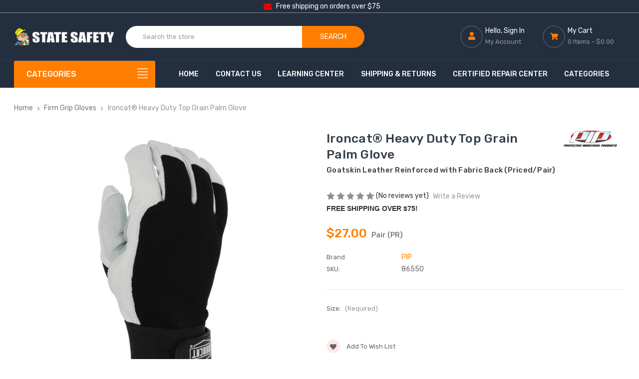

--- FILE ---
content_type: text/html; charset=UTF-8
request_url: https://statesafety.com/ironcat-heavy-duty-top-grain-goatskin-leather-glove/
body_size: 21949
content:



<!DOCTYPE html>
<html class="no-js" lang="en">
    <head>

        <title>Pip - 86550 Reinforced Split Leather Thumb Gloves - State Safety</title>
        
        <link rel="dns-prefetch preconnect" href="https://cdn11.bigcommerce.com/s-cmeldtwgcz" crossorigin><link rel="dns-prefetch preconnect" href="https://fonts.googleapis.com/" crossorigin><link rel="dns-prefetch preconnect" href="https://fonts.gstatic.com/" crossorigin>
        <meta property="product:price:amount" content="27" /><meta property="product:price:currency" content="USD" /><meta property="og:url" content="https://statesafety.com/ironcat-heavy-duty-top-grain-goatskin-leather-glove/" /><meta property="og:site_name" content="State Safety Store" /><meta name="description" content="Ironcat® 86550 Heavy Duty Top Grain Palm Glove provides excellent protection and durability, made with Goatskin Leather Reinforced with Fabric Back. Impressive!"><link rel='canonical' href='https://statesafety.com/ironcat-heavy-duty-top-grain-goatskin-leather-glove/' /><meta name='platform' content='bigcommerce.stencil' /><meta property="og:type" content="product" />
<meta property="og:title" content="Ironcat® Heavy Duty Top Grain Palm Glove" />
<meta property="og:description" content="Ironcat® 86550 Heavy Duty Top Grain Palm Glove provides excellent protection and durability, made with Goatskin Leather Reinforced with Fabric Back. Impressive!" />
<meta property="og:image" content="https://cdn11.bigcommerce.com/s-cmeldtwgcz/products/260/images/2595/Ironcat-Heavy-Duty-Top-Grain-Palm-Glove-86550_757__57771.1730405980.386.513.jpg?c=1" />
<meta property="pinterest:richpins" content="disabled" />
        
        
<link rel="stylesheet" href="//cdnjs.cloudflare.com/ajax/libs/magnific-popup.js/1.1.0/magnific-popup.min.css">
<script src="https://code.jquery.com/jquery-3.1.1.min.js" crossorigin="anonymous"></script>
<script src="https://cdnjs.cloudflare.com/ajax/libs/qtip2/3.0.3/jquery.qtip.min.js"></script>
<link rel="stylesheet" href="https://cdnjs.cloudflare.com/ajax/libs/qtip2/3.0.3/jquery.qtip.min.css">
<script src="https://cdnjs.cloudflare.com/ajax/libs/magnific-popup.js/1.1.0/jquery.magnific-popup.min.js"></script>

        
        
        
        
        
        <link href="https://cdn11.bigcommerce.com/s-cmeldtwgcz/product_images/state-safety32x32.png?t&#x3D;1681686422" rel="shortcut icon">
        <meta name="viewport" content="width=device-width, initial-scale=1">

        <script>
            document.documentElement.className = document.documentElement.className.replace('no-js', 'js');
        </script>

            <link href="https://fonts.googleapis.com/css?family=Rubik:500,400&display=block" rel="stylesheet">
            <link data-stencil-stylesheet href="https://cdn11.bigcommerce.com/s-cmeldtwgcz/stencil/c9e63530-67b8-013d-8e74-5a46cda86b63/e/08ba1a80-6db6-013e-fbd5-328e4cfb745d/css/theme-e2e887c0-67b8-013d-950a-36cd2c395acb.css" rel="stylesheet">


        <script>
    function browserSupportsAllFeatures() {
        return window.Promise
            && window.fetch
            && window.URL
            && window.URLSearchParams
            && window.WeakMap
            // object-fit support
            && ('objectFit' in document.documentElement.style);
    }

    function loadScript(src) {
        var js = document.createElement('script');
        js.src = src;
        js.onerror = function () {
            console.error('Failed to load polyfill script ' + src);
        };
        document.head.appendChild(js);
    }

    if (!browserSupportsAllFeatures()) {
        loadScript('https://cdn11.bigcommerce.com/s-cmeldtwgcz/stencil/c9e63530-67b8-013d-8e74-5a46cda86b63/e/08ba1a80-6db6-013e-fbd5-328e4cfb745d/dist/theme-bundle.polyfills.js');
    }
</script>
        <script>window.consentManagerTranslations = `{"locale":"en","locales":{"consent_manager.data_collection_warning":"en","consent_manager.accept_all_cookies":"en","consent_manager.gdpr_settings":"en","consent_manager.data_collection_preferences":"en","consent_manager.manage_data_collection_preferences":"en","consent_manager.use_data_by_cookies":"en","consent_manager.data_categories_table":"en","consent_manager.allow":"en","consent_manager.accept":"en","consent_manager.deny":"en","consent_manager.dismiss":"en","consent_manager.reject_all":"en","consent_manager.category":"en","consent_manager.purpose":"en","consent_manager.functional_category":"en","consent_manager.functional_purpose":"en","consent_manager.analytics_category":"en","consent_manager.analytics_purpose":"en","consent_manager.targeting_category":"en","consent_manager.advertising_category":"en","consent_manager.advertising_purpose":"en","consent_manager.essential_category":"en","consent_manager.esential_purpose":"en","consent_manager.yes":"en","consent_manager.no":"en","consent_manager.not_available":"en","consent_manager.cancel":"en","consent_manager.save":"en","consent_manager.back_to_preferences":"en","consent_manager.close_without_changes":"en","consent_manager.unsaved_changes":"en","consent_manager.by_using":"en","consent_manager.agree_on_data_collection":"en","consent_manager.change_preferences":"en","consent_manager.cancel_dialog_title":"en","consent_manager.privacy_policy":"en","consent_manager.allow_category_tracking":"en","consent_manager.disallow_category_tracking":"en"},"translations":{"consent_manager.data_collection_warning":"We use cookies (and other similar technologies) to collect data to improve your shopping experience.","consent_manager.accept_all_cookies":"Accept All Cookies","consent_manager.gdpr_settings":"Settings","consent_manager.data_collection_preferences":"Website Data Collection Preferences","consent_manager.manage_data_collection_preferences":"Manage Website Data Collection Preferences","consent_manager.use_data_by_cookies":" uses data collected by cookies and JavaScript libraries to improve your shopping experience.","consent_manager.data_categories_table":"The table below outlines how we use this data by category. To opt out of a category of data collection, select 'No' and save your preferences.","consent_manager.allow":"Allow","consent_manager.accept":"Accept","consent_manager.deny":"Deny","consent_manager.dismiss":"Dismiss","consent_manager.reject_all":"Reject all","consent_manager.category":"Category","consent_manager.purpose":"Purpose","consent_manager.functional_category":"Functional","consent_manager.functional_purpose":"Enables enhanced functionality, such as videos and live chat. If you do not allow these, then some or all of these functions may not work properly.","consent_manager.analytics_category":"Analytics","consent_manager.analytics_purpose":"Provide statistical information on site usage, e.g., web analytics so we can improve this website over time.","consent_manager.targeting_category":"Targeting","consent_manager.advertising_category":"Advertising","consent_manager.advertising_purpose":"Used to create profiles or personalize content to enhance your shopping experience.","consent_manager.essential_category":"Essential","consent_manager.esential_purpose":"Essential for the site and any requested services to work, but do not perform any additional or secondary function.","consent_manager.yes":"Yes","consent_manager.no":"No","consent_manager.not_available":"N/A","consent_manager.cancel":"Cancel","consent_manager.save":"Save","consent_manager.back_to_preferences":"Back to Preferences","consent_manager.close_without_changes":"You have unsaved changes to your data collection preferences. Are you sure you want to close without saving?","consent_manager.unsaved_changes":"You have unsaved changes","consent_manager.by_using":"By using our website, you're agreeing to our","consent_manager.agree_on_data_collection":"By using our website, you're agreeing to the collection of data as described in our ","consent_manager.change_preferences":"You can change your preferences at any time","consent_manager.cancel_dialog_title":"Are you sure you want to cancel?","consent_manager.privacy_policy":"Privacy Policy","consent_manager.allow_category_tracking":"Allow [CATEGORY_NAME] tracking","consent_manager.disallow_category_tracking":"Disallow [CATEGORY_NAME] tracking"}}`;</script>

        <script async rel="preconnect" src="https://cdn11.bigcommerce.com/s-cmeldtwgcz/stencil/c9e63530-67b8-013d-8e74-5a46cda86b63/e/08ba1a80-6db6-013e-fbd5-328e4cfb745d/dist/theme-bundle.head_async.js"></script>
        <script async src="https://cdn11.bigcommerce.com/s-cmeldtwgcz/stencil/c9e63530-67b8-013d-8e74-5a46cda86b63/e/08ba1a80-6db6-013e-fbd5-328e4cfb745d/dist/theme-bundle.font.js"></script>

        <!-- Start Tracking Code for analytics_siteverification -->

<meta name="google-site-verification" content="SmRwognWftA8ao10kWFtnpRYsczLQDd0eNWu7hhlmdk" />

<!-- End Tracking Code for analytics_siteverification -->


<script src="https://www.google.com/recaptcha/api.js" async defer></script>
<script type="text/javascript">
var BCData = {"product_attributes":{"sku":"86550","upc":null,"mpn":null,"gtin":null,"weight":null,"base":false,"image":null,"price":{"without_tax":{"formatted":"$27.00","value":27,"currency":"USD"},"tax_label":"Tax"},"out_of_stock_behavior":"hide_option","out_of_stock_message":"Out of stock","available_modifier_values":[],"available_variant_values":[],"in_stock_attributes":[],"selected_attributes":[],"stock":null,"instock":false,"stock_message":null,"purchasable":true,"purchasing_message":"The selected product combination is currently unavailable.","call_for_price_message":null}};
</script>
<!-- Global site tag (gtag.js) - Google Ads: AW-799075534 -->
<script async src="https://www.googletagmanager.com/gtag/js?id=AW-799075534"></script>
<script>
  window.dataLayer = window.dataLayer || [];
  function gtag(){dataLayer.push(arguments);}
  gtag('js', new Date());

  gtag('config', 'AW-799075534');
  gtag('set', 'developer_id.dMjk3Nj', true);
</script>
<script id="wsa-rich-snippets-1-intro" nonce="">
/*
    Web Site Advantage: SEO Rich Snippets App 1 [2.58.65640]
    https://bigcommerce.websiteadvantage.com.au/rich-snippets/
    Copyright (C) 2019 - 2025 Web Site Advantage
*/
</script>
<script type="application/ld+json" id="wsa-rich-snippets-jsonld-graph" nonce="">{"@context":"https://schema.org","@graph":[{"isPartOf":{"@id":"https://statesafety.com/#WebSite"},"publisher":{"@id":"https://statesafety.com/#Business"},"breadcrumb":{"@type":"BreadcrumbList","@id":"#BreadcrumbList","name":"Breadcrumbs (SEO Rich Snippets App)","itemListElement":[{"@type":"ListItem","position":1,"item":"https://statesafety.com/collections/","name":"Collections" },{"@type":"ListItem","position":2,"item":"https://statesafety.com/collections/firm-grip-gloves/","name":"Firm Grip Gloves" },{"@type":"ListItem","position":3,"name":"Ironcat® Heavy Duty Top Grain Palm Glove" }] },"@id":"https://statesafety.com/ironcat-heavy-duty-top-grain-goatskin-leather-glove/#WebPage","url":"https://statesafety.com/ironcat-heavy-duty-top-grain-goatskin-leather-glove/","name":"Ironcat® Heavy Duty Top Grain Palm Glove","primaryImageOfPage":{"@type":"ImageObject","contentUrl":"https://cdn11.bigcommerce.com/s-cmeldtwgcz/images/stencil/original/products/260/2595/Ironcat-Heavy-Duty-Top-Grain-Palm-Glove-86550_757__57771.1730405980.jpg?c=1" },"@type":"ItemPage" },{"@id":"https://statesafety.com/#WebSite","url":"https://statesafety.com/","name":"State Safety Store","publisher":{"@id":"https://statesafety.com/#Business"},"@type":"WebSite"},{"url":"https://statesafety.com/","name":"State Safety Store","hasMerchantReturnPolicy":[{"@id":"/#MerchantReturnPolicy2","returnPolicyCategory":"https://schema.org/MerchantReturnFiniteReturnWindow","applicableCountry":["US"],"returnPolicyCountry":["US"],"merchantReturnDays":30,"returnMethod":["https://schema.org/ReturnByMail"],"refundType":["https://schema.org/FullRefund"],"itemCondition":["https://schema.org/NewCondition"],"customerRemorseReturnFees":"https://schema.org/FreeReturn","customerRemorseReturnLabelSource":"https://schema.org/ReturnLabelCustomerResponsibility","itemDefectReturnFees":"https://schema.org/FreeReturn","itemDefectReturnLabelSource":"https://schema.org/ReturnLabelCustomerResponsibility","returnFees":"https://schema.org/FreeReturn","returnLabelSource":"https://schema.org/ReturnLabelCustomerResponsibility","@type":"MerchantReturnPolicy"}],"@type":"Organization","@id":"https://statesafety.com/#Business"},{"shippingDestination":[{"addressCountry":"US","addressRegion":["AL","AZ","AR","CA","CO","CT","DE","DC","FL","GA","ID","IL","IN","IA","KS","KY","LA","ME","MD","MA","MI","MN","MS","MO","MT","NE","NV","NH","NJ","NM","NY","NC","ND","OH","OK","OR","PA","RI","SC","SD","TN","TX","UT","VT","VA","WA","WV","WI","WY"],"@type":"DefinedRegion"}],"shippingRate":{"@type":"MonetaryAmount","value":9,"currency":"USD"},"deliveryTime":{"handlingTime":{"@type":"QuantitativeValue","minValue":1,"maxValue":3,"unitCode":"DAY"},"transitTime":{"@type":"QuantitativeValue","minValue":2,"maxValue":5,"unitCode":"DAY"},"@type":"ShippingDeliveryTime"},"@type":"OfferShippingDetails","@id":"/#OfferShippingDetails1"}] }</script>
<script data-cfasync="false" data-dd-sm-ignore="true" id="wsa-rich-snippets-javascript" nonce="">var webSiteAdvantage=webSiteAdvantage||{};webSiteAdvantage.momentnow='2026-01-21T20:30:33+00:00';function wsa_error(m){console.error('SEO Rich Snippets: '+m,arguments)};function wsa_tryCatch(m,f){try{f()}catch(e){wsa_error(m,e)}};var wsa_jsonLdIdPostfix="";"use strict";webSiteAdvantage._offerPropertiesCount=0,webSiteAdvantage.addOfferExtras=function(e,t,i,a,r){wsa_tryCatch("addOfferExtras",(function(){var n=document.querySelector(".wsa-offer-pricevaliduntil"),o=null,d=new Date;if(i){var c=new Date(i);o=[c.getFullYear(),("0"+(c.getMonth()+1)).slice(-2),("0"+c.getDate()).slice(-2)].join("-")}else if(n)o=n.getAttribute("data-content");else if(a)if(a.ProductPriceValidUntilFixedDate)o=a.ProductPriceValidUntilFixedDate;else if(a.ProductPriceValidUntilDays){var l=new Date(d.getFullYear(),d.getMonth(),d.getDate()+a.ProductPriceValidUntilDays);o=[l.getFullYear(),("0"+(l.getMonth()+1)).slice(-2),("0"+l.getDate()).slice(-2)].join("-")}if(o&&new Date(o)>d){var s=[];if(s.push({"@context":"https://schema.org","@id":e+t,priceValidUntil:o}),r.forEach((function(i){s.push({"@context":"https://schema.org","@id":e+"?sku="+i+t,priceValidUntil:o})})),webSiteAdvantage._offerPropertiesCount++,!webSiteAdvantage.excludeProduct){var u=document.createElement("script");u.type="application/ld+json",u.id="wsa-rich-snippets-jsonld-product-offer-extras-"+webSiteAdvantage._offerPropertiesCount+window.wsa_jsonLdIdPostfix.toLowerCase(),u.text=JSON.stringify(s),document.querySelector("head").appendChild(u)}}}))};window.addEventListener('load',function(){webSiteAdvantage.addOfferExtras("https://statesafety.com/ironcat-heavy-duty-top-grain-goatskin-leather-glove/","#Offer",'',{"ProductPriceValidUntilDays":10},[])});webSiteAdvantage.richSnippetsApp=["cmeldtwgcz","statesafety.com",2423,"cmeldtwgcz",""];webSiteAdvantage.bcReviews=true;webSiteAdvantage.classyUnicode=webSiteAdvantage.classyUnicode||{};webSiteAdvantage.classyUnicode.options={querySelector:'.classyunicode,title,h1,h2,h3,h4,h5,.breadcrumb-label,.navPages-action,.footer-info-list,script[type="application/ld+json"]',processMetaTags:true};window.classySchemaOptions=window.classySchemaOptions||{};window.classySchemaOptions.scriptIdBase='wsa-rich-snippets-jsonld-classyschema-';window.classySchemaOptions.classNamePrefixes=["classyschema-","wsa-"];window.classySchemaOptions.customCssSelectors={"howto-name":"h1.page-heading"};webSiteAdvantage.classyCleanUp=webSiteAdvantage.classyCleanUp||{};webSiteAdvantage.classyCleanUp.options={removeMicrodata:true,removeJsonLd:true,removeDynamicJsonLd:false,removeJsonLdRegexExcludeIdPatterns:['^wsa-rich-snippets-.*$','reviewsWidgetProductSnippets'],removeJsonLdRegexExcludeClassPatterns:['^jdgm-.*$']};!function(d){var s=d.createElement('script');s.src='https://classyschema.org/2_15/faq_video_howto_unicode_cleanup.min.js';s.async=true;s.setAttribute('fetchpriority','high');d.getElementsByTagName('head')[0].appendChild(s)}(document);</script>

<script id="wsa-rich-snippets-2-intro" nonce="">
/*
    Web Site Advantage: SEO Rich Snippets App 2 [2.58.65641]
    https://bigcommerce.websiteadvantage.com.au/rich-snippets/
    Copyright (C) 2019 - 2025 Web Site Advantage
*/
</script>
<script type="application/ld+json" id="wsa-rich-snippets-jsonld-product" nonce="">{"@context":"https://schema.org","@type":"Product","@id":"https://statesafety.com/ironcat-heavy-duty-top-grain-goatskin-leather-glove/#Product","url":"https://statesafety.com/ironcat-heavy-duty-top-grain-goatskin-leather-glove/","mainEntityOfPage":{"@id":"https://statesafety.com/ironcat-heavy-duty-top-grain-goatskin-leather-glove/#WebPage"},"name":"Ironcat® Heavy Duty Top Grain Palm Glove","image":["https://cdn11.bigcommerce.com/s-cmeldtwgcz/images/stencil/original/products/260/2595/Ironcat-Heavy-Duty-Top-Grain-Palm-Glove-86550_757__57771.1730405980.jpg?c=1","https://cdn11.bigcommerce.com/s-cmeldtwgcz/images/stencil/1280w/products/260/2595/Ironcat-Heavy-Duty-Top-Grain-Palm-Glove-86550_757__57771.1730405980.jpg?c=1","https://cdn11.bigcommerce.com/s-cmeldtwgcz/images/stencil/1280x1280/products/260/2595/Ironcat-Heavy-Duty-Top-Grain-Palm-Glove-86550_757__57771.1730405980.jpg?c=1","https://cdn11.bigcommerce.com/s-cmeldtwgcz/images/stencil/500x500/products/260/2595/Ironcat-Heavy-Duty-Top-Grain-Palm-Glove-86550_757__57771.1730405980.jpg?c=1"],"sku":"86550","category":["Work and Safety Gloves for Men and Women/Leather Gloves","Firm Grip Gloves"],"brand":{"@type":"Brand","@id":"https://statesafety.com/pip/#Brand","url":"https://statesafety.com/pip/","name":"PIP" },"audience":{ "suggestedAge":{"@type": "QuantitativeValue","unitCode":"ANN"},"@type":"PeopleAudience"},"offers":{"@id":"https://statesafety.com/ironcat-heavy-duty-top-grain-goatskin-leather-glove/#Offer","url":"https://statesafety.com/ironcat-heavy-duty-top-grain-goatskin-leather-glove/","offeredBy":{"@id":"/#Business"}            ,"availability":"OutOfStock","itemCondition":"NewCondition","price":27.00,"priceCurrency":"USD","priceSpecification":[{"@type":"UnitPriceSpecification","disambiguatingDescription":"price without tax, unit price 27, min quantity 1  ","priceCurrency":"USD","price":27.00,"valueAddedTaxIncluded":"False"}],"hasMerchantReturnPolicy":[{"@id": "/#MerchantReturnPolicy2"}],"shippingDetails":[],"@type":"Offer"},"description":"Pip Gloves for Heavy-Duty Applications Ideal for heavy/light construction, manufacturing, fabrication, and landscaping, Pip Gloves offer an unmatched blend of comfort, durability, and tactile sensitivity. Crafted with top-of-the-line materials, these gloves are perfect for professionals who require both precision and protection in their daily tasks.   Features      Reinforced split leather palm & thumb increase durability and provides added protection at common wear points  Top Grain Goatskin leather palm is soft, abrasion-resistant and is highly recommended for applications requiring tactile sensitivity  Back is constructed of stretch spandex fabric to provide snug fit for increased grip & finger control  Hook & loop closure for easy on/off and a secure fit  Cotton jersey lining on back of hand  Launderable for extended life and to reduce replacement costs"}</script>

 <script data-cfasync="false" src="https://microapps.bigcommerce.com/bodl-events/1.9.4/index.js" integrity="sha256-Y0tDj1qsyiKBRibKllwV0ZJ1aFlGYaHHGl/oUFoXJ7Y=" nonce="" crossorigin="anonymous"></script>
 <script data-cfasync="false" nonce="">

 (function() {
    function decodeBase64(base64) {
       const text = atob(base64);
       const length = text.length;
       const bytes = new Uint8Array(length);
       for (let i = 0; i < length; i++) {
          bytes[i] = text.charCodeAt(i);
       }
       const decoder = new TextDecoder();
       return decoder.decode(bytes);
    }
    window.bodl = JSON.parse(decodeBase64("[base64]"));
 })()

 </script>

<script nonce="">
(function () {
    var xmlHttp = new XMLHttpRequest();

    xmlHttp.open('POST', 'https://bes.gcp.data.bigcommerce.com/nobot');
    xmlHttp.setRequestHeader('Content-Type', 'application/json');
    xmlHttp.send('{"store_id":"1002896788","timezone_offset":"-4.0","timestamp":"2026-01-21T20:30:32.81163000Z","visit_id":"2291ae87-a6c0-4134-ab10-59269a39f04c","channel_id":1}');
})();
</script>

        
        <script async rel="preconnect" src="https://cdn11.bigcommerce.com/s-cmeldtwgcz/stencil/c9e63530-67b8-013d-8e74-5a46cda86b63/e/08ba1a80-6db6-013e-fbd5-328e4cfb745d/vendor/svgembedder.min.js"></script>
    </head>
    <body class="page-type-home2">

        <!-- slt -------------------------------------------------------------- -->
        <div class="slt-shp1"><span><svg width="34" height="16"><use xlink:href="#icon-envelope"></use></svg></span><div>Free shipping on orders over $75</div></div>
        
        <div id="wb-container" class="wb-effect10">

                <!-- snippet location WB Block header -->
                

<header class="header logo-align--center" >
	<div class="header-mobile">
		<div class="header-mobiletop" data-sticky-mheader>
	<div class="container">
        <div class="row align-items-center">
			<div class="col-3 megamenu-container">
				

	<div id="menumobile--verticalCategories" class="navPages-container navPages-verticalCategories">
		<div class="mobile-verticalCategories" id="mobile--verticalCategories"   tabindex="-1">
			<span class="mobileMenu-close" ><svg width="21" height="21"><use xlink:href="#icon-close"></use></svg></span>
			<div class="mobileMenu-logo">
				<a href="https://statesafety.com/" class="header-logo__link" data-header-logo-link>
        <img class="header-logo-image-unknown-size" style="min-width:200px;"
             src="https://cdn11.bigcommerce.com/s-cmeldtwgcz/images/stencil/original/bclogo2_1682997512__72923.original.jpg"
             alt="State Safety Store"
             title="State Safety Store">
</a>
				
			</div>

			<div class="mobileMenu-body">
				
				<ul class="navPages-list navPages-list--categories">
						<li class="navPages-item ">
		<a class="navPages-action has-subMenu" href="https://statesafety.com/deals-of-the-week/">Discount PPE Equipment Deals of the Week</a>
</li>
						<li class="navPages-item ">
<a class="navPages-action has-subMenu" href="https://statesafety.com/arm-hand-safety">
	Work and Safety Gloves for Men and Women
	<span class=" has-subMenu" data-collapsible="navPages-mvertical-24">
		<i class="icon navPages-action-moreIcon" aria-hidden="true"><svg><use xlink:href="#icon-chevron-right" /></svg></i>
	</span>
</a>
<div class="navPage-subMenu subMenu--mega" id="navPages-mvertical-24" aria-hidden="true" tabindex="-1">

	<ul class="navPage-subMenu-list">
			<li class="navPage-subMenu-item">
					<a
						class="navPage-subMenu-action navPages-action has-subMenu"
						href="https://statesafety.com/coated-gloves"
					>
						Coated Work Safety Gloves for Sale

						<span class=" has-subMenu"
						data-collapsible="navPages-mvertical-26">
							<i class="icon navPages-action-moreIcon" aria-hidden="false"><svg><use xlink:href="#icon-chevron-right" /></svg></i>
						</span>

					</a>
					<div class="navPage-subMenu subMenu--default subMenu--level2" id="navPages-mvertical-26" aria-hidden="false" tabindex="-1">
						<ul class="navPage-childList navPage-childList-default" >
							<li class="navPage-childList-item">
								<a class="navPage-childList-action navPages-action" href="https://statesafety.com/work-gloves/coated-gloves/nitrile-coated-gloves/">Nitrile Coated Gloves</a>
							</li>
							<li class="navPage-childList-item">
								<a class="navPage-childList-action navPages-action" href="https://statesafety.com/work-gloves/coated-gloves/pvc-dipped-gloves/">PVC Dipped Gloves</a>
							</li>
							<li class="navPage-childList-item">
								<a class="navPage-childList-action navPages-action" href="https://statesafety.com/work-gloves/coated-gloves/polyurethane-coated/">Polyurethane Coated</a>
							</li>
							<li class="navPage-childList-item">
								<a class="navPage-childList-action navPages-action" href="https://statesafety.com/work-gloves/coated-gloves/latex-coated-gloves/">Latex Coated Gloves</a>
							</li>

						</ul>
					</div>

			</li>
			<li class="navPage-subMenu-item">
					<a class="navPage-subMenu-action navPages-action" href="https://statesafety.com/disposable-gloves">Disposable Gloves</a>

			</li>
			<li class="navPage-subMenu-item">
					<a class="navPage-subMenu-action navPages-action" href="https://statesafety.com/work-gloves/puncture-resistant/">Puncture Resistant</a>

			</li>
			<li class="navPage-subMenu-item">
					<a class="navPage-subMenu-action navPages-action" href="https://statesafety.com/work-gloves/polyester-cotton/">Polyester Cotton</a>

			</li>
			<li class="navPage-subMenu-item">
					<a class="navPage-subMenu-action navPages-action" href="https://statesafety.com/work-gloves/insulating-gloves/">Insulating Gloves</a>

			</li>
			<li class="navPage-subMenu-item">
					<a class="navPage-subMenu-action navPages-action" href="https://statesafety.com/work-gloves/impact-resistant/">Impact Resistant</a>

			</li>
			<li class="navPage-subMenu-item">
					<a class="navPage-subMenu-action navPages-action" href="https://statesafety.com/textured-gloves">Textured Gloves</a>

			</li>
			<li class="navPage-subMenu-item">
					<a class="navPage-subMenu-action navPages-action" href="https://statesafety.com/cut-resistant-gloves">Cut Resistant Gloves</a>

			</li>
			<li class="navPage-subMenu-item">
					<a class="navPage-subMenu-action navPages-action" href="https://statesafety.com/leather-gloves">Leather Gloves</a>

			</li>
			<li class="navPage-subMenu-item">
					<a class="navPage-subMenu-action navPages-action" href="https://statesafety.com/work-gloves/high-vis-gloves/">High Vis Gloves</a>

			</li>
			<li class="navPage-subMenu-item">
					<a class="navPage-subMenu-action navPages-action" href="https://statesafety.com/work-gloves/welding-gloves/">Welding Gloves</a>

			</li>
			<li class="navPage-subMenu-item">
					<a class="navPage-subMenu-action navPages-action" href="https://statesafety.com/drivers-gloves">Drivers Gloves</a>

			</li>
	</ul>

</div>
</li>
						<li class="navPages-item navPages-item--default ">
<a class="navPages-action has-subMenu" href="https://statesafety.com/safety-eyewear/">
	Safety Eyewear
	<span class=" has-subMenu" data-collapsible="navPages-mvertical-39">
		<i class="icon navPages-action-moreIcon" aria-hidden="true"><svg><use xlink:href="#icon-chevron-right" /></svg></i>
	</span>
</a>
<div class="navPage-subMenu subMenu--default" id="navPages-mvertical-39" aria-hidden="true" tabindex="-1">

	<ul class="navPage-subMenu-list">
			<li class="navPage-subMenu-item">
					<a class="navPage-subMenu-action navPages-action" href="https://statesafety.com/safety-eyewear/eyewear-accessories/">Eyewear Accessories</a>

			</li>
			<li class="navPage-subMenu-item">
					<a class="navPage-subMenu-action navPages-action" href="https://statesafety.com/safety-eyewear/otg-eyewear/">OTG Eyewear</a>

			</li>
			<li class="navPage-subMenu-item">
					<a class="navPage-subMenu-action navPages-action" href="https://statesafety.com/safety-eyewear/clear-safety-glasses/">Clear Safety Glasses</a>

			</li>
			<li class="navPage-subMenu-item">
					<a class="navPage-subMenu-action navPages-action" href="https://statesafety.com/safety-eyewear/safety-sunglasses/">Safety Sunglasses</a>

			</li>
			<li class="navPage-subMenu-item">
					<a class="navPage-subMenu-action navPages-action" href="https://statesafety.com/safety-eyewear/safety-goggles/">Safety Goggles</a>

			</li>
	</ul>

</div>
</li>
						<li class="navPages-item navPages-item--default ">
<a class="navPages-action has-subMenu" href="https://statesafety.com/head-face-protection">
	Head Protection
	<span class=" has-subMenu" data-collapsible="navPages-mvertical-25">
		<i class="icon navPages-action-moreIcon" aria-hidden="true"><svg><use xlink:href="#icon-chevron-right" /></svg></i>
	</span>
</a>
<div class="navPage-subMenu subMenu--default" id="navPages-mvertical-25" aria-hidden="true" tabindex="-1">

	<ul class="navPage-subMenu-list">
			<li class="navPage-subMenu-item">
					<a class="navPage-subMenu-action navPages-action" href="https://statesafety.com/head-protection/hard-hat-accessories/">Hard Hat Accessories</a>

			</li>
			<li class="navPage-subMenu-item">
					<a class="navPage-subMenu-action navPages-action" href="https://statesafety.com/head-protection/hard-hats/">Hard Hats</a>

			</li>
	</ul>

</div>
</li>
						<li class="navPages-item navPages-item--default ">
		<a class="navPages-action has-subMenu" href="https://statesafety.com/respiratory-protection/">Respiratory Protection</a>
</li>
						<li class="navPages-item navPages-item--default ">
<a class="navPages-action has-subMenu" href="https://statesafety.com/workwear-apparel/">
	Protective Clothing
	<span class=" has-subMenu" data-collapsible="navPages-mvertical-48">
		<i class="icon navPages-action-moreIcon" aria-hidden="true"><svg><use xlink:href="#icon-chevron-right" /></svg></i>
	</span>
</a>
<div class="navPage-subMenu subMenu--default" id="navPages-mvertical-48" aria-hidden="true" tabindex="-1">

	<ul class="navPage-subMenu-list">
			<li class="navPage-subMenu-item">
					<a
						class="navPage-subMenu-action navPages-action has-subMenu"
						href="https://statesafety.com/protective-clothing/high-visibility-clothing/"
					>
						High Visibility Clothing

						<span class=" has-subMenu"
						data-collapsible="navPages-mvertical-49">
							<i class="icon navPages-action-moreIcon" aria-hidden="false"><svg><use xlink:href="#icon-chevron-right" /></svg></i>
						</span>

					</a>
					<div class="navPage-subMenu subMenu--default subMenu--level2" id="navPages-mvertical-49" aria-hidden="false" tabindex="-1">
						<ul class="navPage-childList navPage-childList-default" >
							<li class="navPage-childList-item">
								<a class="navPage-childList-action navPages-action" href="https://statesafety.com/protective-clothing/high-visibility-clothing/hi-vis-pants/">Hi-Vis Pants</a>
							</li>
							<li class="navPage-childList-item">
								<a class="navPage-childList-action navPages-action" href="https://statesafety.com/protective-clothing/high-visibility-clothing/hi-viz-coats-jackets/">Hi-Viz Coats &amp; Jackets</a>
							</li>
							<li class="navPage-childList-item">
								<a class="navPage-childList-action navPages-action" href="https://statesafety.com/protective-clothing/high-visibility-clothing/hi-viz-hoodies-pullovers">Hi-Viz Hoodies &amp; Pullovers</a>
							</li>
							<li class="navPage-childList-item">
								<a class="navPage-childList-action navPages-action" href="https://statesafety.com/protective-clothing/high-visibility-clothing/hi-viz-vests/">Hi-Viz Vests</a>
							</li>
							<li class="navPage-childList-item">
								<a class="navPage-childList-action navPages-action" href="https://statesafety.com/protective-clothing/high-visibility-clothing/high-viz-gloves/">High-Viz Gloves</a>
							</li>

						</ul>
					</div>

			</li>
			<li class="navPage-subMenu-item">
					<a class="navPage-subMenu-action navPages-action" href="https://statesafety.com/coats-jackets/">Coats &amp; Jackets</a>

			</li>
			<li class="navPage-subMenu-item">
					<a class="navPage-subMenu-action navPages-action" href="https://statesafety.com/protective-clothing/safety-vests/">Safety Vests</a>

			</li>
			<li class="navPage-subMenu-item">
					<a class="navPage-subMenu-action navPages-action" href="https://statesafety.com/protective-clothing/flame-resistant/">Flame Resistant</a>

			</li>
			<li class="navPage-subMenu-item">
					<a class="navPage-subMenu-action navPages-action" href="https://statesafety.com/protective-clothing/coverall-protective-wear/">Coverall Protective Wear</a>

			</li>
			<li class="navPage-subMenu-item">
					<a class="navPage-subMenu-action navPages-action" href="https://statesafety.com/protective-clothing/cut-protection/">Cut Protection</a>

			</li>
	</ul>

</div>
</li>
						<li class="navPages-item navPages-item--default ">
<a class="navPages-action has-subMenu" href="https://statesafety.com/heat-relief/">
	Heat Relief
	<span class=" has-subMenu" data-collapsible="navPages-mvertical-68">
		<i class="icon navPages-action-moreIcon" aria-hidden="true"><svg><use xlink:href="#icon-chevron-right" /></svg></i>
	</span>
</a>
<div class="navPage-subMenu subMenu--default" id="navPages-mvertical-68" aria-hidden="true" tabindex="-1">

	<ul class="navPage-subMenu-list">
			<li class="navPage-subMenu-item">
					<a class="navPage-subMenu-action navPages-action" href="https://statesafety.com/heat-relief/cooling-apparel/">Cooling Apparel</a>

			</li>
			<li class="navPage-subMenu-item">
					<a class="navPage-subMenu-action navPages-action" href="https://statesafety.com/heat-relief/hydration-solutions/">Hydration Solutions</a>

			</li>
	</ul>

</div>
</li>
						<li class="navPages-item navPages-item--default ">
		<a class="navPages-action has-subMenu" href="https://statesafety.com/gas-detection/">Gas Detection</a>
</li>
						<li class="navPages-item navPages-item--default ">
<a class="navPages-action has-subMenu" href="https://statesafety.com/fall-protection/">
	Fall Protection
	<span class=" has-subMenu" data-collapsible="navPages-mvertical-59">
		<i class="icon navPages-action-moreIcon" aria-hidden="true"><svg><use xlink:href="#icon-chevron-right" /></svg></i>
	</span>
</a>
<div class="navPage-subMenu subMenu--default" id="navPages-mvertical-59" aria-hidden="true" tabindex="-1">

	<ul class="navPage-subMenu-list">
			<li class="navPage-subMenu-item">
					<a class="navPage-subMenu-action navPages-action" href="https://statesafety.com/fall-protection/harnesses/">Harnesses</a>

			</li>
			<li class="navPage-subMenu-item">
					<a class="navPage-subMenu-action navPages-action" href="https://statesafety.com/fall-protection/srls/">SRLs</a>

			</li>
			<li class="navPage-subMenu-item">
					<a class="navPage-subMenu-action navPages-action" href="https://statesafety.com/fall-protection/lanyards/">Lanyards</a>

			</li>
			<li class="navPage-subMenu-item">
					<a class="navPage-subMenu-action navPages-action" href="https://statesafety.com/fall-protection/anchors/">Anchors</a>

			</li>
			<li class="navPage-subMenu-item">
					<a class="navPage-subMenu-action navPages-action" href="https://statesafety.com/fall-protection/confined-space/">Confined Space</a>

			</li>
			<li class="navPage-subMenu-item">
					<a class="navPage-subMenu-action navPages-action" href="https://statesafety.com/fall-protection/kits/">Kits</a>

			</li>
	</ul>

</div>
</li>
						<li class="navPages-item navPages-item--default ">
		<a class="navPages-action has-subMenu" href="https://statesafety.com/first-aid-safety/">First Aid Safety</a>
</li>
						<li class="navPages-item navPages-item--default ">
<a class="navPages-action has-subMenu" href="https://statesafety.com/cold-weather-gear/">
	Cold Weather Gear
	<span class=" has-subMenu" data-collapsible="navPages-mvertical-60">
		<i class="icon navPages-action-moreIcon" aria-hidden="true"><svg><use xlink:href="#icon-chevron-right" /></svg></i>
	</span>
</a>
<div class="navPage-subMenu subMenu--default" id="navPages-mvertical-60" aria-hidden="true" tabindex="-1">

	<ul class="navPage-subMenu-list">
			<li class="navPage-subMenu-item">
					<a class="navPage-subMenu-action navPages-action" href="https://statesafety.com/cold-weather-gear/balaclavas/">Balaclavas</a>

			</li>
			<li class="navPage-subMenu-item">
					<a class="navPage-subMenu-action navPages-action" href="https://statesafety.com/cold-weather-gear/thermal-gloves/">Thermal Gloves</a>

			</li>
	</ul>

</div>
</li>
						<li class="navPages-item navPages-item--default ">
<a class="navPages-action has-subMenu" href="https://statesafety.com/warning-beacons/">
	Warning Beacons
	<span class=" has-subMenu" data-collapsible="navPages-mvertical-85">
		<i class="icon navPages-action-moreIcon" aria-hidden="true"><svg><use xlink:href="#icon-chevron-right" /></svg></i>
	</span>
</a>
<div class="navPage-subMenu subMenu--default" id="navPages-mvertical-85" aria-hidden="true" tabindex="-1">

	<ul class="navPage-subMenu-list">
			<li class="navPage-subMenu-item">
					<a class="navPage-subMenu-action navPages-action" href="https://statesafety.com/warning-beacons/beacon-accessories/">Beacon Accessories</a>

			</li>
	</ul>

</div>
</li>
						<li class="navPages-item navPages-item--default ">
<a class="navPages-action has-subMenu" href="https://statesafety.com/hearing-protection/">
	Hearing Protection
	<span class=" has-subMenu" data-collapsible="navPages-mvertical-45">
		<i class="icon navPages-action-moreIcon" aria-hidden="true"><svg><use xlink:href="#icon-chevron-right" /></svg></i>
	</span>
</a>
<div class="navPage-subMenu subMenu--default" id="navPages-mvertical-45" aria-hidden="true" tabindex="-1">

	<ul class="navPage-subMenu-list">
			<li class="navPage-subMenu-item">
					<a class="navPage-subMenu-action navPages-action" href="https://statesafety.com/hearing-protection/ear-plugs/">Ear Plugs</a>

			</li>
			<li class="navPage-subMenu-item">
					<a class="navPage-subMenu-action navPages-action" href="https://statesafety.com/hearing-protection/ear-muffs/">Ear Muffs</a>

			</li>
	</ul>

</div>
</li>
						<li class="navPages-item navPages-item--default ">
		<a class="navPages-action has-subMenu" href="https://statesafety.com/cleaners-and-sanitizers/">Cleaners and Sanitizers</a>
</li>
						<li class="navPages-item navPages-item--default ">
		<a class="navPages-action has-subMenu" href="https://statesafety.com/leg-and-foot-protection/">Leg and Foot Protection</a>
</li>
					
					<!-- STREAMLINE -->
					<li class="navPages-item navPages-item--default ">
                    	<a class="navPages-action has-subMenu" href="https://statesafety.com/categories/">Categories</a>
                    </li>

				</ul>
				<ul class="navPages-list navPages-list--categories">
								<li class="navPages-item ">
	<a class="navPages-action" href="https://statesafety.com/contact-us/">Contact Us</a>

 </li>

								<li class="navPages-item ">
	<a class="navPages-action" href="https://statesafety.com/learning-center/">Learning Center</a>

 </li>

								<li class="navPages-item ">
	<a class="navPages-action" href="https://statesafety.com/shipping-and-returns/">Shipping &amp; Returns</a>

 </li>

								<li class="navPages-item ">
	<a class="navPages-action" href="https://statesafety.com/certified-repair-center/">Certified Repair Center</a>

 </li>

												</ul>

				<ul class="navPages-list navPages-list--categories">
							<li class="navPages-item navPages-item-page"> <a class="navPages-action" href="/login.php">Sign in</a></li>
							<li class="navPages-item navPages-item-page">  <a class="navPages-action" href="/login.php?action&#x3D;create_account"> Register</a></li>
				</ul>
				<!-- -- STREAMLINE --
				<ul class="navPage-currency list-inline" >
					<li class="list-inline-item">
						<a href="https://statesafety.com/ironcat-heavy-duty-top-grain-goatskin-leather-glove/?setCurrencyId=1">
							<img src="https://cdn11.bigcommerce.com/s-cmeldtwgcz/lib/flags/us.gif" border="0" alt="" role="presentation" /> 
								US Dollars
						</a>
					</li>
				</ul>
				-->
				
			</div>
		</div>
	</div>
	<div class="mobileMenu-overlay"></div>
	<a href="#" class="mobileMenu-toggle mobileMenu--vertical" data-mobile-menu-toggle="menumobile--verticalCategories" aria-controls="menumobile--verticalCategories">
		<span class="mobileMenu-toggleIcon"> Vertical Categories</span>
	</a>

            </div>
			<div class="col-6 logo-container">
				<a href="https://statesafety.com/" class="header-logo__link" data-header-logo-link>
        <img class="header-logo-image-unknown-size" style="min-width:200px;"
             src="https://cdn11.bigcommerce.com/s-cmeldtwgcz/images/stencil/original/bclogo2_1682997512__72923.original.jpg"
             alt="State Safety Store"
             title="State Safety Store">
</a>
			</div>
			<div class="col-3 cart-container ">
				
				<a class="cart-button cart-button--primary"
					data-cart-preview
					data-dropdown="cart-preview-dropdown"
					data-options="align:left"
					href="/cart.php">
					<div class="icon">
						<svg width="16" height="16"><use xlink:href="#icon-shopping-cart"/></svg>
					</div>
					<span class="countPill cart-quantity">0</span>
				</a>
			</div>
			
		 </div>

    </div>
</div>
<div class="header-mobilebottom "  >
	<div class="container">
	<div class="search-info-content ">
    <!-- snippet location forms_search -->
    <form class="wb-searchpro" action="/search.php">
        <fieldset class="form-fieldset">
            <div class="input-group">
                <input class="form-control form-input" data-search-quick name="search_query"  data-error-message="Search field cannot be empty." placeholder="Search the store" autocomplete="off">
                <div class="input-group-append"  >
                    <button class="btn btn-link" type="submit">
                        <div class="icon">
                            <svg class="lnr lnr-magnifier"><use xlink:href="#lnr-magnifier"></use></svg>
                        </div>

                    </button>
                </div>
            </div>
            
        </fieldset>
    </form>
    <section class="quickSearchResults dropdown" data-bind="html: results"></section> 
 
</div>
	</div>
</div>
    </div>
	
    <div class="header-center"  >
        <div class="container">
			<div class="row align-items-center">
				<div class="col-xl-2 col-lg-3 col-md-3 col-8 logo-container">
					<a href="https://statesafety.com/" class="header-logo__link" data-header-logo-link>
        <img class="header-logo-image-unknown-size" style="min-width:200px;"
             src="https://cdn11.bigcommerce.com/s-cmeldtwgcz/images/stencil/original/bclogo2_1682997512__72923.original.jpg"
             alt="State Safety Store"
             title="State Safety Store">
</a>
				</div>
				
				<div class="header-center-left col-xl-5 col-lg-4 col-md-4 col-4" style="padding-left:30px;">
					
    <!-- snippet location forms_search -->
    <form class="wb-formSearch" action="/search.php">
        <fieldset class="form-fieldset">
            <div class="input-group">
                <label for="ls-search" class="d-none">Search</label>
                <input id="ls-search" aria-describedby="quickSearch" class="form-control form-input" data-search-quick name="search_query"  data-error-message="Search field cannot be empty." placeholder="Search the store" autocomplete="off">

                <div class="input-group-append"  >
                    <button class="btn btn-secondary" type="submit">Search</button>
                </div>
            </div>
            
        </fieldset>
    </form>
    <section class="dropdown dropdown--quickSearch quickSearchResults " data-bind="html: results">
        
    </section>  
   
   

				</div>


				<div class="navUser header-center-right col-xl-5 col-lg-5 col-md-5 col-12 ">
					<ul class="navUser-section ">
						
						<li class="navUser-item signinSelection signinphone d-lg-none d-xl-block">
							<a class="navUser-action" href="/contact-us/">
								<div class="cart-button" style="padding: 6px 0 7px 2px;">
									<svg width="16" height="16"><use xlink:href="#icon-small-phone"/></svg>
								</div>
								<span class="cart-text">
									 Questions?
								</span>
								<span class="cart-text cart-text--account">
								(800) 439-3764
								</span>
							</a>
						</li>

						<li class="navUser-item signinSelection">
							<a class="navUser-action has-dropdown" href="#" data-dropdown="signinSelection" aria-controls="accountSelection" aria-expanded="false">
								<div class="cart-button">
									<svg width="16" height="16"><use xlink:href="#icon-user"/></svg>
								</div>
								<span class="cart-text">
										Hello, sign in
								</span>
								<span class="cart-text cart-text--account">
									My Account
								</span>
							</a>
							<ul class="dropdown-menu" id="signinSelection" data-dropdown-content aria-hidden="true" tabindex="-1">
								<li class="dropdown-menu-item"> <a href="/login.php">Sign in</a></li>
								<li class="dropdown-menu-item">  <a href="/login.php?action&#x3D;create_account">Register</a></li>

							</ul>
						</li>
						<li class="navUser-item header-center__cart">
							<a
									class="navUser-action cart-button--primary"
									data-cart-preview
									data-dropdown="cart-preview-dropdown"
									href="/cart.php"
									aria-label="Cart with 0 items">
								<div class="cart-button" style="padding:6px;">
									<svg width="16" height="16"><use xlink:href="#icon-shopping-cart"/></svg>
								</div>
								<p class="cart-text text-shopping-cart">My Cart</p>

								<span class="cart-text--account  cart-quantity">0 items  </span>
								<span class="cart-subtotal cart-text--account">$0.00</span>
							</a>
							<div class="dropdown-menu" id="cart-preview-dropdown" data-dropdown-content aria-hidden="true"></div>
						</li>

					</ul>

				</div>
	 
			</div>
		
		</div>
		
    </div>

    <div class="header-bottom">
        <div class="container ">
            <div class="row">
                <div class="header-bottom-left col-lg-3 col-md-2 col-12">
					


	 <div id="menu--verticalCategories" class="navPages-container navPages-verticalCategories">

    <a href="#" class="navPages-action megamenuToogle-wrapper hidden-sm hidden-xs"
        data-collapsible="verticalCategories"
        data-collapsible-disabled-breakpoint="medium"
        data-collapsible-disabled-state="open"
        data-collapsible-enabled-state="open"
		data-collapsible-limit="15"
		data-collapsible-textmore="More Categories"
		data-collapsible-textclose="Close Categories">

			<span class="title-mega">Categories</span>
			<svg class="icon-alignright" width="21" height="32"><use xlink:href="#icon-alignright"></use></svg>
		</a>

    <div class="verticalCategories is-open" id="verticalCategories"  aria-hidden="true" tabindex="-1">
		<span class="mobileMenu-close fa fa-times" ></span>
        <ul class="navPages-list navPages-list--categories">
				<li class="navPages-item ">
<a class="navPages-action" href="https://statesafety.com/deals-of-the-week/">

	Discount PPE Equipment Deals of the Week
</a>
</li>
				<li class="navPages-item ">
<a class="navPages-action has-subMenu" href="https://statesafety.com/arm-hand-safety">

	Work and Safety Gloves for Men and Women
	<span class=" has-subMenu" data-collapsible="navPages-vertical-24">
		<i class="icon navPages-action-moreIcon" aria-hidden="true"><svg><use xlink:href="#icon-chevron-right" /></svg></i>
	</span>

</a>
<div class="navPage-subMenu subMenu--mega" id="navPages-vertical-24" aria-hidden="true" tabindex="-1">
	<div class="row">
		<div class="col-lg-12">

			<ul class="navPage-subMenu-list grid-3">
					<li class="navPage-subMenu-item">
							<a
								class="navPage-subMenu-action navPages-action has-subMenu"
								href="https://statesafety.com/coated-gloves"
							>
								Coated Work Safety Gloves for Sale


							</a>
							<ul class="navPage-childList" id="navPages-vertical-26">
								<li class="navPage-childList-item">
									<a class="navPage-childList-action navPages-action" href="https://statesafety.com/work-gloves/coated-gloves/nitrile-coated-gloves/">Nitrile Coated Gloves</a>
								</li>
								<li class="navPage-childList-item">
									<a class="navPage-childList-action navPages-action" href="https://statesafety.com/work-gloves/coated-gloves/pvc-dipped-gloves/">PVC Dipped Gloves</a>
								</li>
								<li class="navPage-childList-item">
									<a class="navPage-childList-action navPages-action" href="https://statesafety.com/work-gloves/coated-gloves/polyurethane-coated/">Polyurethane Coated</a>
								</li>
								<li class="navPage-childList-item">
									<a class="navPage-childList-action navPages-action" href="https://statesafety.com/work-gloves/coated-gloves/latex-coated-gloves/">Latex Coated Gloves</a>
								</li>

							</ul>

					</li>
					<li class="navPage-subMenu-item">
							<a class="navPage-subMenu-action navPages-action" href="https://statesafety.com/disposable-gloves">Disposable Gloves</a>

					</li>
					<li class="navPage-subMenu-item">
							<a class="navPage-subMenu-action navPages-action" href="https://statesafety.com/work-gloves/puncture-resistant/">Puncture Resistant</a>

					</li>
					<li class="navPage-subMenu-item">
							<a class="navPage-subMenu-action navPages-action" href="https://statesafety.com/work-gloves/polyester-cotton/">Polyester Cotton</a>

					</li>
					<li class="navPage-subMenu-item">
							<a class="navPage-subMenu-action navPages-action" href="https://statesafety.com/work-gloves/insulating-gloves/">Insulating Gloves</a>

					</li>
					<li class="navPage-subMenu-item">
							<a class="navPage-subMenu-action navPages-action" href="https://statesafety.com/work-gloves/impact-resistant/">Impact Resistant</a>

					</li>
					<li class="navPage-subMenu-item">
							<a class="navPage-subMenu-action navPages-action" href="https://statesafety.com/textured-gloves">Textured Gloves</a>

					</li>
					<li class="navPage-subMenu-item">
							<a class="navPage-subMenu-action navPages-action" href="https://statesafety.com/cut-resistant-gloves">Cut Resistant Gloves</a>

					</li>
					<li class="navPage-subMenu-item">
							<a class="navPage-subMenu-action navPages-action" href="https://statesafety.com/leather-gloves">Leather Gloves</a>

					</li>
					<li class="navPage-subMenu-item">
							<a class="navPage-subMenu-action navPages-action" href="https://statesafety.com/work-gloves/high-vis-gloves/">High Vis Gloves</a>

					</li>
					<li class="navPage-subMenu-item">
							<a class="navPage-subMenu-action navPages-action" href="https://statesafety.com/work-gloves/welding-gloves/">Welding Gloves</a>

					</li>
					<li class="navPage-subMenu-item">
							<a class="navPage-subMenu-action navPages-action" href="https://statesafety.com/drivers-gloves">Drivers Gloves</a>

					</li>
			</ul>
		</div>

		
	</div>
</div>
</li>
				<li class="navPages-item navPages-item--default ">
<a class="navPages-action has-subMenu" href="https://statesafety.com/safety-eyewear/">

	Safety Eyewear
	<span class=" has-subMenu" data-collapsible="navPages-vertical-39">
		<i class="icon navPages-action-moreIcon" aria-hidden="true"><svg><use xlink:href="#icon-chevron-right" /></svg></i>
	</span>

</a>
<div class="navPage-subMenu subMenu--default" id="navPages-vertical-39" aria-hidden="true" tabindex="-1">
		<ul class="navPage-subMenu-list">
				<li class="navPage-subMenu-item">
						<a class="navPage-subMenu-action navPages-action" href="https://statesafety.com/safety-eyewear/eyewear-accessories/">Eyewear Accessories</a>

				</li>
				<li class="navPage-subMenu-item">
						<a class="navPage-subMenu-action navPages-action" href="https://statesafety.com/safety-eyewear/otg-eyewear/">OTG Eyewear</a>

				</li>
				<li class="navPage-subMenu-item">
						<a class="navPage-subMenu-action navPages-action" href="https://statesafety.com/safety-eyewear/clear-safety-glasses/">Clear Safety Glasses</a>

				</li>
				<li class="navPage-subMenu-item">
						<a class="navPage-subMenu-action navPages-action" href="https://statesafety.com/safety-eyewear/safety-sunglasses/">Safety Sunglasses</a>

				</li>
				<li class="navPage-subMenu-item">
						<a class="navPage-subMenu-action navPages-action" href="https://statesafety.com/safety-eyewear/safety-goggles/">Safety Goggles</a>

				</li>
		</ul>
</div>
</li>
				<li class="navPages-item navPages-item--default ">
<a class="navPages-action has-subMenu" href="https://statesafety.com/head-face-protection">

	Head Protection
	<span class=" has-subMenu" data-collapsible="navPages-vertical-25">
		<i class="icon navPages-action-moreIcon" aria-hidden="true"><svg><use xlink:href="#icon-chevron-right" /></svg></i>
	</span>

</a>
<div class="navPage-subMenu subMenu--default" id="navPages-vertical-25" aria-hidden="true" tabindex="-1">
		<ul class="navPage-subMenu-list">
				<li class="navPage-subMenu-item">
						<a class="navPage-subMenu-action navPages-action" href="https://statesafety.com/head-protection/hard-hat-accessories/">Hard Hat Accessories</a>

				</li>
				<li class="navPage-subMenu-item">
						<a class="navPage-subMenu-action navPages-action" href="https://statesafety.com/head-protection/hard-hats/">Hard Hats</a>

				</li>
		</ul>
</div>
</li>
				<li class="navPages-item navPages-item--default ">
<a class="navPages-action" href="https://statesafety.com/respiratory-protection/">

	Respiratory Protection
</a>
</li>
				<li class="navPages-item navPages-item--default ">
<a class="navPages-action has-subMenu" href="https://statesafety.com/workwear-apparel/">

	Protective Clothing
	<span class=" has-subMenu" data-collapsible="navPages-vertical-48">
		<i class="icon navPages-action-moreIcon" aria-hidden="true"><svg><use xlink:href="#icon-chevron-right" /></svg></i>
	</span>

</a>
<div class="navPage-subMenu subMenu--default" id="navPages-vertical-48" aria-hidden="true" tabindex="-1">
		<ul class="navPage-subMenu-list">
				<li class="navPage-subMenu-item">
						<a
							class="navPage-subMenu-action navPages-action has-subMenu"
							href="https://statesafety.com/protective-clothing/high-visibility-clothing/"
						>
							High Visibility Clothing

							<span class=" has-subMenu"
							data-collapsible="navPages-vertical-49">
								<i class="icon navPages-action-moreIcon" aria-hidden="false"><svg><use xlink:href="#icon-chevron-right" /></svg></i>
							</span>

						</a>
						<div class="navPage-subMenu subMenu--default subMenu--level2" id="navPages-vertical-49" aria-hidden="false" tabindex="-1">
							<ul class="navPage-childList" >
								<li class="navPage-childList-item">
									<a class="navPage-subMenu-action navPages-action" href="https://statesafety.com/protective-clothing/high-visibility-clothing/hi-vis-pants/">Hi-Vis Pants</a>
								</li>
								<li class="navPage-childList-item">
									<a class="navPage-subMenu-action navPages-action" href="https://statesafety.com/protective-clothing/high-visibility-clothing/hi-viz-coats-jackets/">Hi-Viz Coats &amp; Jackets</a>
								</li>
								<li class="navPage-childList-item">
									<a class="navPage-subMenu-action navPages-action" href="https://statesafety.com/protective-clothing/high-visibility-clothing/hi-viz-hoodies-pullovers">Hi-Viz Hoodies &amp; Pullovers</a>
								</li>
								<li class="navPage-childList-item">
									<a class="navPage-subMenu-action navPages-action" href="https://statesafety.com/protective-clothing/high-visibility-clothing/hi-viz-vests/">Hi-Viz Vests</a>
								</li>
								<li class="navPage-childList-item">
									<a class="navPage-subMenu-action navPages-action" href="https://statesafety.com/protective-clothing/high-visibility-clothing/high-viz-gloves/">High-Viz Gloves</a>
								</li>

							</ul>
						</div>

				</li>
				<li class="navPage-subMenu-item">
						<a class="navPage-subMenu-action navPages-action" href="https://statesafety.com/coats-jackets/">Coats &amp; Jackets</a>

				</li>
				<li class="navPage-subMenu-item">
						<a class="navPage-subMenu-action navPages-action" href="https://statesafety.com/protective-clothing/safety-vests/">Safety Vests</a>

				</li>
				<li class="navPage-subMenu-item">
						<a class="navPage-subMenu-action navPages-action" href="https://statesafety.com/protective-clothing/flame-resistant/">Flame Resistant</a>

				</li>
				<li class="navPage-subMenu-item">
						<a class="navPage-subMenu-action navPages-action" href="https://statesafety.com/protective-clothing/coverall-protective-wear/">Coverall Protective Wear</a>

				</li>
				<li class="navPage-subMenu-item">
						<a class="navPage-subMenu-action navPages-action" href="https://statesafety.com/protective-clothing/cut-protection/">Cut Protection</a>

				</li>
		</ul>
</div>
</li>
				<li class="navPages-item navPages-item--default ">
<a class="navPages-action has-subMenu" href="https://statesafety.com/heat-relief/">

	Heat Relief
	<span class=" has-subMenu" data-collapsible="navPages-vertical-68">
		<i class="icon navPages-action-moreIcon" aria-hidden="true"><svg><use xlink:href="#icon-chevron-right" /></svg></i>
	</span>

</a>
<div class="navPage-subMenu subMenu--default" id="navPages-vertical-68" aria-hidden="true" tabindex="-1">
		<ul class="navPage-subMenu-list">
				<li class="navPage-subMenu-item">
						<a class="navPage-subMenu-action navPages-action" href="https://statesafety.com/heat-relief/cooling-apparel/">Cooling Apparel</a>

				</li>
				<li class="navPage-subMenu-item">
						<a class="navPage-subMenu-action navPages-action" href="https://statesafety.com/heat-relief/hydration-solutions/">Hydration Solutions</a>

				</li>
		</ul>
</div>
</li>
				<li class="navPages-item navPages-item--default ">
<a class="navPages-action" href="https://statesafety.com/gas-detection/">

	Gas Detection
</a>
</li>
				<li class="navPages-item navPages-item--default ">
<a class="navPages-action has-subMenu" href="https://statesafety.com/fall-protection/">

	Fall Protection
	<span class=" has-subMenu" data-collapsible="navPages-vertical-59">
		<i class="icon navPages-action-moreIcon" aria-hidden="true"><svg><use xlink:href="#icon-chevron-right" /></svg></i>
	</span>

</a>
<div class="navPage-subMenu subMenu--default" id="navPages-vertical-59" aria-hidden="true" tabindex="-1">
		<ul class="navPage-subMenu-list">
				<li class="navPage-subMenu-item">
						<a class="navPage-subMenu-action navPages-action" href="https://statesafety.com/fall-protection/harnesses/">Harnesses</a>

				</li>
				<li class="navPage-subMenu-item">
						<a class="navPage-subMenu-action navPages-action" href="https://statesafety.com/fall-protection/srls/">SRLs</a>

				</li>
				<li class="navPage-subMenu-item">
						<a class="navPage-subMenu-action navPages-action" href="https://statesafety.com/fall-protection/lanyards/">Lanyards</a>

				</li>
				<li class="navPage-subMenu-item">
						<a class="navPage-subMenu-action navPages-action" href="https://statesafety.com/fall-protection/anchors/">Anchors</a>

				</li>
				<li class="navPage-subMenu-item">
						<a class="navPage-subMenu-action navPages-action" href="https://statesafety.com/fall-protection/confined-space/">Confined Space</a>

				</li>
				<li class="navPage-subMenu-item">
						<a class="navPage-subMenu-action navPages-action" href="https://statesafety.com/fall-protection/kits/">Kits</a>

				</li>
		</ul>
</div>
</li>
				<li class="navPages-item navPages-item--default ">
<a class="navPages-action" href="https://statesafety.com/first-aid-safety/">

	First Aid Safety
</a>
</li>
				<li class="navPages-item navPages-item--default ">
<a class="navPages-action has-subMenu" href="https://statesafety.com/cold-weather-gear/">

	Cold Weather Gear
	<span class=" has-subMenu" data-collapsible="navPages-vertical-60">
		<i class="icon navPages-action-moreIcon" aria-hidden="true"><svg><use xlink:href="#icon-chevron-right" /></svg></i>
	</span>

</a>
<div class="navPage-subMenu subMenu--default" id="navPages-vertical-60" aria-hidden="true" tabindex="-1">
		<ul class="navPage-subMenu-list">
				<li class="navPage-subMenu-item">
						<a class="navPage-subMenu-action navPages-action" href="https://statesafety.com/cold-weather-gear/balaclavas/">Balaclavas</a>

				</li>
				<li class="navPage-subMenu-item">
						<a class="navPage-subMenu-action navPages-action" href="https://statesafety.com/cold-weather-gear/thermal-gloves/">Thermal Gloves</a>

				</li>
		</ul>
</div>
</li>
				<li class="navPages-item navPages-item--default ">
<a class="navPages-action has-subMenu" href="https://statesafety.com/warning-beacons/">

	Warning Beacons
	<span class=" has-subMenu" data-collapsible="navPages-vertical-85">
		<i class="icon navPages-action-moreIcon" aria-hidden="true"><svg><use xlink:href="#icon-chevron-right" /></svg></i>
	</span>

</a>
<div class="navPage-subMenu subMenu--default" id="navPages-vertical-85" aria-hidden="true" tabindex="-1">
		<ul class="navPage-subMenu-list">
				<li class="navPage-subMenu-item">
						<a class="navPage-subMenu-action navPages-action" href="https://statesafety.com/warning-beacons/beacon-accessories/">Beacon Accessories</a>

				</li>
		</ul>
</div>
</li>
				<li class="navPages-item navPages-item--default ">
<a class="navPages-action has-subMenu" href="https://statesafety.com/hearing-protection/">

	Hearing Protection
	<span class=" has-subMenu" data-collapsible="navPages-vertical-45">
		<i class="icon navPages-action-moreIcon" aria-hidden="true"><svg><use xlink:href="#icon-chevron-right" /></svg></i>
	</span>

</a>
<div class="navPage-subMenu subMenu--default" id="navPages-vertical-45" aria-hidden="true" tabindex="-1">
		<ul class="navPage-subMenu-list">
				<li class="navPage-subMenu-item">
						<a class="navPage-subMenu-action navPages-action" href="https://statesafety.com/hearing-protection/ear-plugs/">Ear Plugs</a>

				</li>
				<li class="navPage-subMenu-item">
						<a class="navPage-subMenu-action navPages-action" href="https://statesafety.com/hearing-protection/ear-muffs/">Ear Muffs</a>

				</li>
		</ul>
</div>
</li>
				<li class="navPages-item navPages-item--default ">
<a class="navPages-action" href="https://statesafety.com/cleaners-and-sanitizers/">

	Cleaners and Sanitizers
</a>
</li>
				<li class="navPages-item navPages-item--default ">
<a class="navPages-action" href="https://statesafety.com/leg-and-foot-protection/">

	Leg and Foot Protection
</a>
</li>
        </ul>
    </div>
</div>

                </div>
                <div class="header-bottom-center col-lg-9 col-md-10 col-12">
					

	 <nav class="navPages-horizontal navPages-container "  id="menu" >

    <ul class="navPages-list">
        <li class="navPages-item navPages-item-page">
            <a class="navPages-action" href="/"> Home</a>
        </li>

					<li class="navPages-item ">

	<a class="navPages-action" href="https://statesafety.com/contact-us/">

		Contact Us

	</a>

 </li>
					<li class="navPages-item ">

	<a class="navPages-action" href="https://statesafety.com/learning-center/">

		Learning Center

	</a>

 </li>
					<li class="navPages-item ">

	<a class="navPages-action" href="https://statesafety.com/shipping-and-returns/">

		Shipping &amp; Returns

	</a>

 </li>
					<li class="navPages-item ">

	<a class="navPages-action" href="https://statesafety.com/certified-repair-center/">

		Certified Repair Center

	</a>

 </li>
							
		<!----- streamline ---->
		<li class="navPages-item "><a class="navPages-action" href="https://statesafety.com/categories">Categories</a></li>
		
    </ul>

</nav>
 
                    
                </div>
			
            </div>
        </div>
    </div>
    
</header>
                 

<main class="body" id='main-content' role='main' data-currency-code="USD">
	    <div class="container">
	        
    <nav aria-label="Breadcrumb">
    <ol class="breadcrumbs">
                    <li class="breadcrumb ">
                        <a class="breadcrumb-label"
                           href="https://statesafety.com/"
                           
                        >
                            <span>Home</span>
                        </a>
                        <svg width="16" height="16"><use xlink:href="#icon-chevron-right"></use></svg> 
                    </li>
                    <li class="breadcrumb ">
                        <a class="breadcrumb-label"
                           href="https://statesafety.com/collections/firm-grip-gloves/"
                           
                        >
                            <span>Firm Grip Gloves</span>
                        </a>
                        <svg width="16" height="16"><use xlink:href="#icon-chevron-right"></use></svg> 
                    </li>
                    <li class="breadcrumb is-active">
                        <a class="breadcrumb-label"
                           href="https://statesafety.com/ironcat-heavy-duty-top-grain-goatskin-leather-glove/"
                           aria-current="page"
                        >
                            <span>Ironcat® Heavy Duty Top Grain Palm Glove</span>
                        </a>
                        
                    </li>
    </ol>
</nav>

<script type="application/ld+json">
{
    "@context": "https://schema.org",
    "@type": "BreadcrumbList",
    "itemListElement":
    [
        {
            "@type": "ListItem",
            "position": 1,
            "item": {
                "@id": "https://statesafety.com/",
                "name": "Home"
            }
        },
        {
            "@type": "ListItem",
            "position": 2,
            "item": {
                "@id": "https://statesafety.com/collections/",
                "name": "Collections"
            }
        },
        {
            "@type": "ListItem",
            "position": 3,
            "item": {
                "@id": "https://statesafety.com/collections/firm-grip-gloves/",
                "name": "Firm Grip Gloves"
            }
        },
        {
            "@type": "ListItem",
            "position": 4,
            "item": {
                "@id": "https://statesafety.com/ironcat-heavy-duty-top-grain-goatskin-leather-glove/",
                "name": "Ironcat® Heavy Duty Top Grain Palm Glove"
            }
        }
    ]
}
</script>


    <div class="row page sidebar--left">

        <main class=" col-sm-12 page-content "  id="product-listing-container">
            
            <div>
                <div class="productView"
>


    <section class="productView-images" data-image-gallery>
        <figure class="productView-image"
                data-image-gallery-main
                data-zoom-image="https://cdn11.bigcommerce.com/s-cmeldtwgcz/images/stencil/1280x1280/products/260/2595/Ironcat-Heavy-Duty-Top-Grain-Palm-Glove-86550_757__57771.1730405980.jpg?c=1"
        >
        <div class="productView-img-container">
            <a href="https://cdn11.bigcommerce.com/s-cmeldtwgcz/images/stencil/1280x1280/products/260/2595/Ironcat-Heavy-Duty-Top-Grain-Palm-Glove-86550_757__57771.1730405980.jpg?c=1"
               target="_blank">
                <img src="https://cdn11.bigcommerce.com/s-cmeldtwgcz/images/stencil/500x500/products/260/2595/Ironcat-Heavy-Duty-Top-Grain-Palm-Glove-86550_757__57771.1730405980.jpg?c=1" alt="Ironcat® Heavy Duty Top Grain Palm Glove 86550" title="Ironcat® Heavy Duty Top Grain Palm Glove 86550" data-sizes="auto"
    srcset="https://cdn11.bigcommerce.com/s-cmeldtwgcz/images/stencil/80w/products/260/2595/Ironcat-Heavy-Duty-Top-Grain-Palm-Glove-86550_757__57771.1730405980.jpg?c=1"
data-srcset="https://cdn11.bigcommerce.com/s-cmeldtwgcz/images/stencil/80w/products/260/2595/Ironcat-Heavy-Duty-Top-Grain-Palm-Glove-86550_757__57771.1730405980.jpg?c=1 80w, https://cdn11.bigcommerce.com/s-cmeldtwgcz/images/stencil/160w/products/260/2595/Ironcat-Heavy-Duty-Top-Grain-Palm-Glove-86550_757__57771.1730405980.jpg?c=1 160w, https://cdn11.bigcommerce.com/s-cmeldtwgcz/images/stencil/320w/products/260/2595/Ironcat-Heavy-Duty-Top-Grain-Palm-Glove-86550_757__57771.1730405980.jpg?c=1 320w, https://cdn11.bigcommerce.com/s-cmeldtwgcz/images/stencil/640w/products/260/2595/Ironcat-Heavy-Duty-Top-Grain-Palm-Glove-86550_757__57771.1730405980.jpg?c=1 640w, https://cdn11.bigcommerce.com/s-cmeldtwgcz/images/stencil/960w/products/260/2595/Ironcat-Heavy-Duty-Top-Grain-Palm-Glove-86550_757__57771.1730405980.jpg?c=1 960w, https://cdn11.bigcommerce.com/s-cmeldtwgcz/images/stencil/1280w/products/260/2595/Ironcat-Heavy-Duty-Top-Grain-Palm-Glove-86550_757__57771.1730405980.jpg?c=1 1280w, https://cdn11.bigcommerce.com/s-cmeldtwgcz/images/stencil/1920w/products/260/2595/Ironcat-Heavy-Duty-Top-Grain-Palm-Glove-86550_757__57771.1730405980.jpg?c=1 1920w, https://cdn11.bigcommerce.com/s-cmeldtwgcz/images/stencil/2560w/products/260/2595/Ironcat-Heavy-Duty-Top-Grain-Palm-Glove-86550_757__57771.1730405980.jpg?c=1 2560w"

class="lazyload productView-image--default"

data-main-image />
            </a>
        </div>
        </figure>
        <div class="btn-productViewzoom text-center">
            <button class="button btn-outline-secondary" id="btn-productViewzoom" type="submit">
                <div class="icon icon--search"> <svg width="16px"><use xlink:href="#icon-search"></use></svg></div>
                Click to zoom in
            </button>
        </div>
        <ul class="productView-thumbnails">
                <li class="productView-thumbnail">
                    <a
                        class="productView-thumbnail-link is-active "
                        href="https://cdn11.bigcommerce.com/s-cmeldtwgcz/images/stencil/1280x1280/products/260/2595/Ironcat-Heavy-Duty-Top-Grain-Palm-Glove-86550_757__57771.1730405980.jpg?c=1"
                        data-image-gallery-item ="0"
                        data-image-gallery-new-image-url="https://cdn11.bigcommerce.com/s-cmeldtwgcz/images/stencil/500x500/products/260/2595/Ironcat-Heavy-Duty-Top-Grain-Palm-Glove-86550_757__57771.1730405980.jpg?c=1"
                        data-image-gallery-new-image-srcset="https://cdn11.bigcommerce.com/s-cmeldtwgcz/images/stencil/80w/products/260/2595/Ironcat-Heavy-Duty-Top-Grain-Palm-Glove-86550_757__57771.1730405980.jpg?c=1 80w, https://cdn11.bigcommerce.com/s-cmeldtwgcz/images/stencil/160w/products/260/2595/Ironcat-Heavy-Duty-Top-Grain-Palm-Glove-86550_757__57771.1730405980.jpg?c=1 160w, https://cdn11.bigcommerce.com/s-cmeldtwgcz/images/stencil/320w/products/260/2595/Ironcat-Heavy-Duty-Top-Grain-Palm-Glove-86550_757__57771.1730405980.jpg?c=1 320w, https://cdn11.bigcommerce.com/s-cmeldtwgcz/images/stencil/640w/products/260/2595/Ironcat-Heavy-Duty-Top-Grain-Palm-Glove-86550_757__57771.1730405980.jpg?c=1 640w, https://cdn11.bigcommerce.com/s-cmeldtwgcz/images/stencil/960w/products/260/2595/Ironcat-Heavy-Duty-Top-Grain-Palm-Glove-86550_757__57771.1730405980.jpg?c=1 960w, https://cdn11.bigcommerce.com/s-cmeldtwgcz/images/stencil/1280w/products/260/2595/Ironcat-Heavy-Duty-Top-Grain-Palm-Glove-86550_757__57771.1730405980.jpg?c=1 1280w, https://cdn11.bigcommerce.com/s-cmeldtwgcz/images/stencil/1920w/products/260/2595/Ironcat-Heavy-Duty-Top-Grain-Palm-Glove-86550_757__57771.1730405980.jpg?c=1 1920w, https://cdn11.bigcommerce.com/s-cmeldtwgcz/images/stencil/2560w/products/260/2595/Ironcat-Heavy-Duty-Top-Grain-Palm-Glove-86550_757__57771.1730405980.jpg?c=1 2560w"
                        data-image-gallery-zoom-image-url="https://cdn11.bigcommerce.com/s-cmeldtwgcz/images/stencil/1280x1280/products/260/2595/Ironcat-Heavy-Duty-Top-Grain-Palm-Glove-86550_757__57771.1730405980.jpg?c=1"
                    >
                    <img src="https://cdn11.bigcommerce.com/s-cmeldtwgcz/images/stencil/50x50/products/260/2595/Ironcat-Heavy-Duty-Top-Grain-Palm-Glove-86550_757__57771.1730405980.jpg?c=1" alt="Ironcat® Heavy Duty Top Grain Palm Glove 86550" title="Ironcat® Heavy Duty Top Grain Palm Glove 86550" data-sizes="auto"
    srcset="https://cdn11.bigcommerce.com/s-cmeldtwgcz/images/stencil/80w/products/260/2595/Ironcat-Heavy-Duty-Top-Grain-Palm-Glove-86550_757__57771.1730405980.jpg?c=1"
data-srcset="https://cdn11.bigcommerce.com/s-cmeldtwgcz/images/stencil/80w/products/260/2595/Ironcat-Heavy-Duty-Top-Grain-Palm-Glove-86550_757__57771.1730405980.jpg?c=1 80w, https://cdn11.bigcommerce.com/s-cmeldtwgcz/images/stencil/160w/products/260/2595/Ironcat-Heavy-Duty-Top-Grain-Palm-Glove-86550_757__57771.1730405980.jpg?c=1 160w, https://cdn11.bigcommerce.com/s-cmeldtwgcz/images/stencil/320w/products/260/2595/Ironcat-Heavy-Duty-Top-Grain-Palm-Glove-86550_757__57771.1730405980.jpg?c=1 320w, https://cdn11.bigcommerce.com/s-cmeldtwgcz/images/stencil/640w/products/260/2595/Ironcat-Heavy-Duty-Top-Grain-Palm-Glove-86550_757__57771.1730405980.jpg?c=1 640w, https://cdn11.bigcommerce.com/s-cmeldtwgcz/images/stencil/960w/products/260/2595/Ironcat-Heavy-Duty-Top-Grain-Palm-Glove-86550_757__57771.1730405980.jpg?c=1 960w, https://cdn11.bigcommerce.com/s-cmeldtwgcz/images/stencil/1280w/products/260/2595/Ironcat-Heavy-Duty-Top-Grain-Palm-Glove-86550_757__57771.1730405980.jpg?c=1 1280w, https://cdn11.bigcommerce.com/s-cmeldtwgcz/images/stencil/1920w/products/260/2595/Ironcat-Heavy-Duty-Top-Grain-Palm-Glove-86550_757__57771.1730405980.jpg?c=1 1920w, https://cdn11.bigcommerce.com/s-cmeldtwgcz/images/stencil/2560w/products/260/2595/Ironcat-Heavy-Duty-Top-Grain-Palm-Glove-86550_757__57771.1730405980.jpg?c=1 2560w"

class="lazyload"

 />
                    </a>
                </li>
        </ul>
        <script type="text/javascript"><!--
        $(document).ready(function() {
            $('.btn-productViewzoom').magnificPopup({
                items: [
                    {src: "https://cdn11.bigcommerce.com/s-cmeldtwgcz/images/stencil/1280x1280/products/260/2595/Ironcat-Heavy-Duty-Top-Grain-Palm-Glove-86550_757__57771.1730405980.jpg?c=1"},
                    ],
                gallery: { enabled: true, preload: [0,2] },
                type: 'image',
                    mainClass: 'mfp-fade',
                    callbacks: {
                    open: function() {
                        var activeIndex = parseInt($('.productView-thumbnails .is-active').data('image-gallery-item'));
                            var magnificPopup = $.magnificPopup.instance;
                            magnificPopup.goTo(activeIndex);
                        }
                        }
                    });
            });
        //--></script>
    </section>

    <section class="productView-details product-data">
        <div class="productView-product">
            
            <div class="row">
                <div class="col-md-9">
                    <h1 class="productView-title" itemprop="name">Ironcat® Heavy Duty Top Grain Palm Glove</h1>
                </div>
                <div class="col-md-3">
                    <a href="https://statesafety.com/pip/">
                        <img style="max-width: 200px; padding-bottom: 10px;" loading="lazy" alt="This product's manufacturer is PIP." src="/product_images/uploaded_images/brands/PIP.jpg">
                    </a>
                </div>
            </div>
            
            
            	<h2 id='sltSubTitle'>
                    Goatskin Leather Reinforced with Fabric Back (Priced/Pair)
                </h2>

            <div data-content-region="product_below_price"></div>
            <div class="productView-rating">
                <span role="img"
      aria-label="Product rating is 0 of 5"
>
            <span class="icon icon--ratingEmpty">
                <svg>
                    <use xlink:href="#icon-star" />
                </svg>
            </span>
            <span class="icon icon--ratingEmpty">
                <svg>
                    <use xlink:href="#icon-star" />
                </svg>
            </span>
            <span class="icon icon--ratingEmpty">
                <svg>
                    <use xlink:href="#icon-star" />
                </svg>
            </span>
            <span class="icon icon--ratingEmpty">
                <svg>
                    <use xlink:href="#icon-star" />
                </svg>
            </span>
            <span class="icon icon--ratingEmpty">
                <svg>
                    <use xlink:href="#icon-star" />
                </svg>
            </span>
</span>
                <span>(No reviews yet)</span>
                <a href="https://statesafety.com/ironcat-heavy-duty-top-grain-goatskin-leather-glove/"
                   class="productView-reviewLink productView-reviewLink--new"
                   data-reveal-id="modal-review-form"
                role="button"
                >
                Write a Review
                </a>
                <div id="modal-review-form" class="modal" data-reveal>
    
    
    
    
    <div class="modal-header">
        <h2 class="modal-header-title">Write a Review</h2>
        <button class="modal-close"
        type="button"
        title="Close"
        
>
    <span class="aria-description--hidden">Close</span>
    <span aria-hidden="true">&#215;</span>
</button>
    </div>
    <div class="modal-body">
        <div class="writeReview-productDetails">
            <div class="writeReview-productImage-container">
                <img src="https://cdn11.bigcommerce.com/s-cmeldtwgcz/images/stencil/500x500/products/260/2595/Ironcat-Heavy-Duty-Top-Grain-Palm-Glove-86550_757__57771.1730405980.jpg?c=1" alt="Ironcat® Heavy Duty Top Grain Palm Glove 86550" title="Ironcat® Heavy Duty Top Grain Palm Glove 86550" data-sizes="auto"
    srcset="https://cdn11.bigcommerce.com/s-cmeldtwgcz/images/stencil/80w/products/260/2595/Ironcat-Heavy-Duty-Top-Grain-Palm-Glove-86550_757__57771.1730405980.jpg?c=1"
data-srcset="https://cdn11.bigcommerce.com/s-cmeldtwgcz/images/stencil/80w/products/260/2595/Ironcat-Heavy-Duty-Top-Grain-Palm-Glove-86550_757__57771.1730405980.jpg?c=1 80w, https://cdn11.bigcommerce.com/s-cmeldtwgcz/images/stencil/160w/products/260/2595/Ironcat-Heavy-Duty-Top-Grain-Palm-Glove-86550_757__57771.1730405980.jpg?c=1 160w, https://cdn11.bigcommerce.com/s-cmeldtwgcz/images/stencil/320w/products/260/2595/Ironcat-Heavy-Duty-Top-Grain-Palm-Glove-86550_757__57771.1730405980.jpg?c=1 320w, https://cdn11.bigcommerce.com/s-cmeldtwgcz/images/stencil/640w/products/260/2595/Ironcat-Heavy-Duty-Top-Grain-Palm-Glove-86550_757__57771.1730405980.jpg?c=1 640w, https://cdn11.bigcommerce.com/s-cmeldtwgcz/images/stencil/960w/products/260/2595/Ironcat-Heavy-Duty-Top-Grain-Palm-Glove-86550_757__57771.1730405980.jpg?c=1 960w, https://cdn11.bigcommerce.com/s-cmeldtwgcz/images/stencil/1280w/products/260/2595/Ironcat-Heavy-Duty-Top-Grain-Palm-Glove-86550_757__57771.1730405980.jpg?c=1 1280w, https://cdn11.bigcommerce.com/s-cmeldtwgcz/images/stencil/1920w/products/260/2595/Ironcat-Heavy-Duty-Top-Grain-Palm-Glove-86550_757__57771.1730405980.jpg?c=1 1920w, https://cdn11.bigcommerce.com/s-cmeldtwgcz/images/stencil/2560w/products/260/2595/Ironcat-Heavy-Duty-Top-Grain-Palm-Glove-86550_757__57771.1730405980.jpg?c=1 2560w"

class="lazyload"

 />
            </div>
            <h6 class="product-brand">PIP</h6>
            <h5 class="product-title">Ironcat® Heavy Duty Top Grain Palm Glove</h5>
        </div>
        <form class="form writeReview-form" action="/postreview.php" method="post">
            <fieldset class="form-fieldset">
                <div class="form-field">
                    <label class="form-label" for="rating-rate">Rating
                        <small>Required</small>
                    </label>
                    <!-- Stars -->
                    <!-- TODO: Review Stars need to be componentised, both for display and input -->
                    <select id="rating-rate" class="form-select" name="revrating" data-input aria-required="true">
                        <option value="">Select Rating</option>
                                <option value="1">1 star (worst)</option>
                                <option value="2">2 stars</option>
                                <option value="3">3 stars (average)</option>
                                <option value="4">4 stars</option>
                                <option value="5">5 stars (best)</option>
                    </select>
                </div>

                <!-- Name -->
                    <div class="form-field" id="revfromname" data-validation="" >
    <label class="form-label" for="revfromname_input">Name
        <small>Required</small>
    </label>
    <input type="text"
           name="revfromname"
           id="revfromname_input"
           class="form-input"
           data-label="Name"
           data-input
           aria-required="true"
           aria-labelledby="revfromname"
           aria-live="polite"
           
           
           
           
    >
</div>

                    <!-- Email -->
                        <div class="form-field" id="email" data-validation="" >
    <label class="form-label" for="email_input">Email
        <small>Required</small>
    </label>
    <input type="text"
           name="email"
           id="email_input"
           class="form-input"
           data-label="Email"
           data-input
           aria-required="true"
           aria-labelledby="email"
           aria-live="polite"
           
           
           
           
    >
</div>

                <!-- Review Subject -->
                <div class="form-field" id="revtitle" data-validation="" >
    <label class="form-label" for="revtitle_input">Review Subject
        <small>Required</small>
    </label>
    <input type="text"
           name="revtitle"
           id="revtitle_input"
           class="form-input"
           data-label="Review Subject"
           data-input
           aria-required="true"
           aria-labelledby="revtitle"
           aria-live="polite"
           
           
           
           
    >
</div>

                <!-- Comments -->
                <div class="form-field" id="revtext" data-validation="">
    <label class="form-label" for="revtext_input">Comments
            <small>Required</small>
    </label>
    <textarea name="revtext"
              id="revtext_input"
              data-label="Comments"
              rows=""
              aria-required="true"
              aria-labelledby="revtext"
              aria-live="polite"
              data-input
              class="form-input"
              
    >
        
    </textarea>
</div>

                <div class="g-recaptcha" data-sitekey="6Le3A4onAAAAAKyREZbwiU9mLVJFehyYIuHYKCL6"></div><br/>

                <div class="form-field">
                    <input type="submit" class="button button--primary"
                           value="Submit Review">
                </div>
                <input type="hidden" name="product_id" value="260">
                <input type="hidden" name="action" value="post_review">
                <input type="hidden" name="throttleToken" value="c6826472-157e-4c78-8e57-9a3a9790c7e4">
            </fieldset>
        </form>
    </div>
</div>
            </div>
            
            <!-- --------------------- SLT ------------------- -->
                <div style="font-family: Arial;"><b>FREE SHIPPING OVER $75!</b></div>

            


            <div class="productView-price">
                    
        <div class="price-section price-section--withoutTax rrp-price--withoutTax" style="display: none;">
            <span style="display: none;">
                    MSRP:
            </span>
            <span data-product-rrp-price-without-tax class="price price--rrp">
                
            </span>
        </div>
        <div class="price-section price-section--withoutTax non-sale-price--withoutTax" style="display: none;">
            <span style="display: none;">
                    Was:
            </span>
            <span data-product-non-sale-price-without-tax class="price price--non-sale">
                
            </span>
        </div>
        <div class="price-section price-section--withoutTax">
            <span class="price-label" >
                
            </span>
            <span class="price-now-label" style="display: none;">
                    Now:
            </span>
            
            <span data-product-price-without-tax class="price price--withoutTax">$27.00</span>
            
            <!-- Streamline -->
                    <span id="unit-measure-cust" style="display: inline;">Pair (PR)</span>

        </div>
         <div class="price-section price-section--saving price" style="display: none;">
                <span class="price">(You save</span>
                <span data-product-price-saved class="price price--saving">
                    
                </span>
                <span class="price">)</span>
         </div>
            </div>

            <div data-content-region="product_below_price"></div>

            

            <dl class="productView-info">
                <dt class="productView-info-name">Brand</dt>
                <dd class="productView-info-value" data-product-brand ><a href="https://statesafety.com/pip/"><span>PIP</span></a></dd>
                <dt class="productView-info-name sku-label">SKU:</dt>
                <dd class="productView-info-value" data-product-sku>86550</dd>
                <dt class="productView-info-name upc-label" style="display: none;">UPC:</dt>
                <dd class="productView-info-value" data-product-upc></dd>

                    <div class="productView-info-bulkPricing">
                                            </div>

                    
                    
            </dl>
        </div>
    </section>

    <section class="productView-details product-options">
        <div class="productView-options">
            <form class="form" method="post" action="https://statesafety.com/cart.php" enctype="multipart/form-data"
                  data-cart-item-add>
                <input type="hidden" name="action" value="add">
                <input type="hidden" name="product_id" value="260"/>
                <div data-product-option-change style="display:none;">
                    
                    <div class="form-field" data-product-attribute="set-rectangle" role="radiogroup" aria-labelledby="rectangle-group-label">
    <label class="form-label form-label--alternate form-label--inlineSmall" id="rectangle-group-label">
        Size:
        <span data-option-value></span>

        <small>
    (Required)
</small>
    </label>


    <div class="form-option-wrapper">    
        <input
            class="form-radio"
            type="radio"
            id="attribute_rectangle__202_524"
            name="attribute[202]"
            value="524"
            required
        >
        <label class="form-option" for="attribute_rectangle__202_524" data-product-attribute-value="524">
            <span class="form-option-variant">Small</span>
        </label>
    </div>
    <div class="form-option-wrapper">    
        <input
            class="form-radio"
            type="radio"
            id="attribute_rectangle__202_525"
            name="attribute[202]"
            value="525"
            required
        >
        <label class="form-option" for="attribute_rectangle__202_525" data-product-attribute-value="525">
            <span class="form-option-variant">Medium</span>
        </label>
    </div>
    <div class="form-option-wrapper">    
        <input
            class="form-radio"
            type="radio"
            id="attribute_rectangle__202_526"
            name="attribute[202]"
            value="526"
            required
        >
        <label class="form-option" for="attribute_rectangle__202_526" data-product-attribute-value="526">
            <span class="form-option-variant">Large</span>
        </label>
    </div>
    <div class="form-option-wrapper">    
        <input
            class="form-radio"
            type="radio"
            id="attribute_rectangle__202_527"
            name="attribute[202]"
            value="527"
            required
        >
        <label class="form-option" for="attribute_rectangle__202_527" data-product-attribute-value="527">
            <span class="form-option-variant">X-Large</span>
        </label>
    </div>
    <div class="form-option-wrapper">    
        <input
            class="form-radio"
            type="radio"
            id="attribute_rectangle__202_528"
            name="attribute[202]"
            value="528"
            required
        >
        <label class="form-option" for="attribute_rectangle__202_528" data-product-attribute-value="528">
            <span class="form-option-variant">2X-Large</span>
        </label>
    </div>
</div>

                </div>
                <div class="form-field form-field--stock u-hiddenVisually">
                    <label class="form-label form-label--alternate">
                        Current Stock:
                        <span data-product-stock></span>
                    </label>
                </div>
                <div id="add-to-cart-wrapper" class="add-to-cart-wrapper" style="display: none">
        
        <div class="form-field form-field--increments">
            <label class="form-label form-label--alternate"
                   for="qty[]">Quantity:</label>
                <div class="form-increment" data-quantity-change>
                    
                    <input class="form-input form-input--incrementTotal"
                           id="qty[]"
                           name="qty[]"
                           type="tel"
                           value="1"
                           data-quantity-min="0"
                           data-quantity-max="0"
                           min="1"
                           pattern="[0-9]*"
                           aria-live="polite">
                    <button class="button button--icon" data-action="inc">
                        <span class="is-srOnly">Increase Quantity of Ironcat® Heavy Duty Top Grain Palm Glove</span>
                        <i class="icon" aria-hidden="true">
                            <svg>
                                <use xlink:href="#icon-keyboard-arrow-up"/>
                            </svg>
                        </i>
                    </button>
					<button class="button button--icon" data-action="dec">
                        <span class="is-srOnly">Decrease Quantity of Ironcat® Heavy Duty Top Grain Palm Glove</span>
                        <i class="icon" aria-hidden="true">
                            <svg>
                                <use xlink:href="#icon-keyboard-arrow-down"/>
                            </svg>
                        </i>
                    </button>
                </div>
        </div>

    <div class="alertBox productAttributes-message" style="display:none">
        <div class="alertBox-column alertBox-icon">
            <icon glyph="ic-success" class="icon" aria-hidden="true"><svg xmlns="http://www.w3.org/2000/svg" width="24" height="24" viewBox="0 0 24 24"><path d="M12 2C6.48 2 2 6.48 2 12s4.48 10 10 10 10-4.48 10-10S17.52 2 12 2zm1 15h-2v-2h2v2zm0-4h-2V7h2v6z"></path></svg></icon>
        </div>
        <p class="alertBox-column alertBox-message"></p>
    </div>
        <div class="add-to-cart-buttons">
            <div class="form-action">
                <input
                        id="form-action-addToCart"
                        data-wait-message="Adding to cart…"
                        class="button button--primary"
                        type="submit"
                        value="Add to Cart"
                >
                <span class="product-status-message aria-description--hidden">Adding to cart… The item has been added</span>
            </div>
        </div>
</div>
            </form>
            <form action="/wishlist.php?action&#x3D;add&amp;product_id&#x3D;260" class="form form-wishlist form-action" data-wishlist-add method="post">
    <a aria-controls="wishlist-dropdown"
       aria-expanded="true"
       data-options="align: top"
       class="button dropdown-menu-button"
       data-dropdown="wishlist-dropdown"
       href="#"
    >
        <div class="icon--heart">
            <i aria-hidden="true" class="icon ">
                <svg>
                    <use xlink:href="#icon-heart" />
                </svg>
            </i>
        </div>

        <span>Add to Wish List</span>

    </a>
    <ul aria-hidden="true" class="dropdown-menu" data-dropdown-content id="wishlist-dropdown">
        <li>
            <input class="button" type="submit" value="Add to My Wish List">
        </li>
        <li>
            <a data-wishlist class="button" href="/wishlist.php?action=addwishlist&product_id=260">Create New Wish List</a>
        </li>
    </ul>
</form>
        </div>
            
    
    <div>
        <ul class="socialLinks">
                <li class="socialLinks-item socialLinks-item--facebook">
                    <a class="socialLinks__link icon icon--facebook button button--small
                            button--icon button--facebook
                        "
                       title="Facebook"
                       href="https://facebook.com/sharer/sharer.php?u=https%3A%2F%2Fstatesafety.com%2Fironcat-heavy-duty-top-grain-goatskin-leather-glove%2F"
                       target="_blank"
                       rel="noopener"
                       
                    >
                        <span class="aria-description--hidden">Facebook</span>
                        <svg>
                            <use xlink:href="#icon-facebook"/>
                        </svg>
                    </a>
                </li>
                <li class="socialLinks-item socialLinks-item--email">
                    <a class="socialLinks__link  button--icon button--email button button--small"
                       title="Email"
                       href="mailto:?subject=Pip%20-%2086550%20Reinforced%20Split%20Leather%20Thumb%20Gloves%20-%20State%20Safety&amp;body=https%3A%2F%2Fstatesafety.com%2Fironcat-heavy-duty-top-grain-goatskin-leather-glove%2F"
                       target="_self"
                       rel="noopener"
                       
                    >
                        <span class="aria-description--hidden">Email</span>
                        <svg width="16px" height="16px">
                            <use xlink:href="#icon-envelope"/>
                        </svg>
                    </a>
                </li>
                <li class="socialLinks-item socialLinks-item--print">
                    <a class="socialLinks__link button--icon button--print button button--small"
                       title="Print"
                       onclick="window.print();return false;"
                       
                    >
                        <span class="aria-description--hidden">Print</span>
                        <svg width="16px" height="16px">
                            <use xlink:href="#icon-print"/>
                        </svg>
                    </a>
                </li>
        </ul>
    </div>
    </section>

    <article class="productView-description horizontal-tabs">
            <ul class="tabs" data-tab>
        <li class="tab is-active">
            <a class="tab-title" href="#tab-description">Description</a>
        </li>
</ul>


    <div id='sltSubTitle'>
            <div class="tabs-contents" style="padding-bottom:0;">
                <a href="https://statesafety.com/product_images/uploaded_images/spec_sheets/Pip/PIP-86550-Specification-Sheet-US-EN.pdf" class="button button--primary  banner-figcaption__button" target="_blank"> Spec Sheet</a>
            </div>
        </div>

<div class="tabs-contents">

        <div class="tab-content is-active" id="tab-description">
            


                    <div class="slt-desc"> <strong>Pip Gloves for Heavy-Duty Applications</strong> <p>Ideal for heavy/light construction, manufacturing, fabrication, and landscaping, Pip Gloves offer an unmatched blend of comfort, durability, and tactile sensitivity. Crafted with top-of-the-line materials, these gloves are perfect for professionals who require both precision and protection in their daily tasks.</p> <table> <tr> <th>Features</th> </tr> <tr> <td> <ul>  <li>Reinforced split leather palm & thumb increase durability and provides added protection at common wear points</li>  <li>Top Grain Goatskin leather palm is soft, abrasion-resistant and is highly recommended for applications requiring tactile sensitivity</li>  <li>Back is constructed of stretch spandex fabric to provide snug fit for increased grip & finger control</li>  <li>Hook & loop closure for easy on/off and a secure fit</li>  <li>Cotton jersey lining on back of hand</li>  <li>Launderable for extended life and to reduce replacement costs</li> </ul> </td> </tr> </table></div>
                    


        </div>


       <div class="tab-content" id="tab-reviews">
                  </div>
</div>
    </article>
</div>

<div id="previewModal" class="modal " data-reveal>
    <button class="modal-close"
        type="button"
        title="Close"
        
>
    <span class="aria-description--hidden">Close</span>
    <span aria-hidden="true">&#215;</span>
</button>
    <div class="modal-content"></div>
    <div class="loadingOverlay"></div>
</div>

                <div data-content-region="product_below_content"></div>



                <div  class="productView-related ">
	<ul class="tabs nav-tabs" data-tab role="tablist">
	        <li class="tab is-active" role="presentation">
	            <a class="tab-title" href="#tab-related" role="tab" tabindex="0" aria-selected="true" controls="tab-related">Related Products</a>
	        </li>
	</ul>

	<div class="tabs-contents">
	    <div role="tabpanel" aria-hidden="false" class="tab-content has-jsContent is-active" id="tab-related">
	            <section class="productCarousel products-list"
    data-list-name=""
    data-slick='{
        "dots": true,
        "infinite": false,
        "mobileFirst": true,
        "slidesToShow": 2,
        "slidesToScroll": 2,
        "slide": "[data-product-slide]",
        "responsive": [
            {
                "breakpoint": 1025,
                "settings": {
                    "slidesToShow": 5,
                    "slidesToScroll": 5
                }
            },
            {
                "breakpoint": 550,
                "settings": {
                    "slidesToShow": 3,
                    "slidesToScroll": 3
                }
            }
        ]
    }'
>
    <div data-product-slide class="productCarousel-slide product-layout product-grid">
        <article
		class="product-item-container card-image--fade"
	 
	data-test="card-261"
>

    <div class="left-block " >




        <a href="https://statesafety.com/ironcat-heavy-duty-top-grain-pigskin-leather-reinforced-palm-glove/"
		   class="product-item-photo card-figure__link"
		   aria-label="Ironcat® Heavy Duty Top Grain Leather Glove, Price range from $30.60 to $33.70

"
"
		   
		>
			<div class="card-img-container ">
				<img src="https://cdn11.bigcommerce.com/s-cmeldtwgcz/images/stencil/230x230/products/261/2596/Ironcat-Heavy-Duty-Top-Grain-Leather-Glove-86355_758__18955.1730405983.jpg?c=1" alt="Ironcat® Heavy Duty Top Grain Leather Glove 86355" title="Ironcat® Heavy Duty Top Grain Leather Glove 86355" data-sizes="auto"
    srcset="https://cdn11.bigcommerce.com/s-cmeldtwgcz/images/stencil/80w/products/261/2596/Ironcat-Heavy-Duty-Top-Grain-Leather-Glove-86355_758__18955.1730405983.jpg?c=1"
data-srcset="https://cdn11.bigcommerce.com/s-cmeldtwgcz/images/stencil/80w/products/261/2596/Ironcat-Heavy-Duty-Top-Grain-Leather-Glove-86355_758__18955.1730405983.jpg?c=1 80w, https://cdn11.bigcommerce.com/s-cmeldtwgcz/images/stencil/160w/products/261/2596/Ironcat-Heavy-Duty-Top-Grain-Leather-Glove-86355_758__18955.1730405983.jpg?c=1 160w, https://cdn11.bigcommerce.com/s-cmeldtwgcz/images/stencil/320w/products/261/2596/Ironcat-Heavy-Duty-Top-Grain-Leather-Glove-86355_758__18955.1730405983.jpg?c=1 320w, https://cdn11.bigcommerce.com/s-cmeldtwgcz/images/stencil/640w/products/261/2596/Ironcat-Heavy-Duty-Top-Grain-Leather-Glove-86355_758__18955.1730405983.jpg?c=1 640w, https://cdn11.bigcommerce.com/s-cmeldtwgcz/images/stencil/960w/products/261/2596/Ironcat-Heavy-Duty-Top-Grain-Leather-Glove-86355_758__18955.1730405983.jpg?c=1 960w, https://cdn11.bigcommerce.com/s-cmeldtwgcz/images/stencil/1280w/products/261/2596/Ironcat-Heavy-Duty-Top-Grain-Leather-Glove-86355_758__18955.1730405983.jpg?c=1 1280w, https://cdn11.bigcommerce.com/s-cmeldtwgcz/images/stencil/1920w/products/261/2596/Ironcat-Heavy-Duty-Top-Grain-Leather-Glove-86355_758__18955.1730405983.jpg?c=1 1920w, https://cdn11.bigcommerce.com/s-cmeldtwgcz/images/stencil/2560w/products/261/2596/Ironcat-Heavy-Duty-Top-Grain-Leather-Glove-86355_758__18955.1730405983.jpg?c=1 2560w"

class="lazyload card-image"

 />



			</div>

        </a>

		<div class="buttons--quickview">

			<a href="#" class="quickview btn-button d-none d-md-block" data-product-id="261" aria-label="Quick view">
				<div class="icon icon--search"> <svg><use xlink:href="#icon-search"></use></svg></div>
			</a>
		</div>


    </div>

    <div class="right-block" >
		        <!-- STREAMLINE -->
				<p class="card-text" data-test-info-type="brandName">PIP 86355</p>

		<h4 class="card-title">
			<a aria-label="Ironcat® Heavy Duty Top Grain Leather Glove, Price range from $30.60 to $33.70

"
"
			   href="https://statesafety.com/ironcat-heavy-duty-top-grain-pigskin-leather-reinforced-palm-glove/"
			   
			>
			Ironcat® Heavy Duty Top Grain Leather Glove
			</a>
		</h4>


		<div class="card-price-text" data-test-info-type="price">
			
            <div class="price-section price-section--withoutTax rrp-price--withoutTax" style="display: none;">
            <span style="display: none;">
                    MSRP:
            </span>
            <span data-product-rrp-price-without-tax class="price price--rrp">
                
            </span>
        </div>
    <div class="price-section price-section--withoutTax non-sale-price--withoutTax" style="display: none;">
        <span style="display: none;">
                Was:
        </span>
        <span data-product-non-sale-price-without-tax class="price price--non-sale">
            
        </span>
    </div>
    <div class="price-section price-section--withoutTax">
        <span class="price-label" style="display: none;"></span>
        <span class="price-now-label" style="display: none;">
                Now:
        </span>
        <span data-product-price-without-tax class="price price--withoutTax">$30.60 - $33.70</span>
        
        <!-- Streamline -->
                    <span id="unit-measure-cust" style="display: inline;">Pair (PR)</span>
        
        
    </div>

		</div>

		
        <div class="description">
            Pip Cold Weather Safety Gloves  Ensure optimal performance in cold weather with Pip&#x27;s Cold Weather Safety Gloves. Perfect for various applications such as farming, construction, machine operation,...
        </div>

		<div class="wbcard-button-addcart">
					<div class="action-item addToCart">
						<a href="https://statesafety.com/ironcat-heavy-duty-top-grain-pigskin-leather-reinforced-palm-glove/" data-event-type="product-click" class="quickview  button--cart" data-product-id="261">Choose Options</a>
					</div>




        </div>
    </div>
</article>
    </div>
    <div data-product-slide class="productCarousel-slide product-layout product-grid">
        <article
		class="product-item-container card-image--fade"
	 
	data-test="card-188"
>

    <div class="left-block " >




        <a href="https://statesafety.com/ironcat-ar-premium-kidskin-leather-tig-welders-glove/"
		   class="product-item-photo card-figure__link"
		   aria-label="Ironcat® AR Premium TIG Welder&#x27;s Gloves, $39.40

"
"
		   
		>
			<div class="card-img-container ">
				<img src="https://cdn11.bigcommerce.com/s-cmeldtwgcz/images/stencil/230x230/products/188/2447/Ironcat-AR-Premium-TIG-Welders-Gloves-6147_601__77807.1730405553.jpg?c=1" alt="Ironcat® AR Premium TIG Welder&#x27;s Gloves 6147" title="Ironcat® AR Premium TIG Welder&#x27;s Gloves 6147" data-sizes="auto"
    srcset="https://cdn11.bigcommerce.com/s-cmeldtwgcz/images/stencil/80w/products/188/2447/Ironcat-AR-Premium-TIG-Welders-Gloves-6147_601__77807.1730405553.jpg?c=1"
data-srcset="https://cdn11.bigcommerce.com/s-cmeldtwgcz/images/stencil/80w/products/188/2447/Ironcat-AR-Premium-TIG-Welders-Gloves-6147_601__77807.1730405553.jpg?c=1 80w, https://cdn11.bigcommerce.com/s-cmeldtwgcz/images/stencil/160w/products/188/2447/Ironcat-AR-Premium-TIG-Welders-Gloves-6147_601__77807.1730405553.jpg?c=1 160w, https://cdn11.bigcommerce.com/s-cmeldtwgcz/images/stencil/320w/products/188/2447/Ironcat-AR-Premium-TIG-Welders-Gloves-6147_601__77807.1730405553.jpg?c=1 320w, https://cdn11.bigcommerce.com/s-cmeldtwgcz/images/stencil/640w/products/188/2447/Ironcat-AR-Premium-TIG-Welders-Gloves-6147_601__77807.1730405553.jpg?c=1 640w, https://cdn11.bigcommerce.com/s-cmeldtwgcz/images/stencil/960w/products/188/2447/Ironcat-AR-Premium-TIG-Welders-Gloves-6147_601__77807.1730405553.jpg?c=1 960w, https://cdn11.bigcommerce.com/s-cmeldtwgcz/images/stencil/1280w/products/188/2447/Ironcat-AR-Premium-TIG-Welders-Gloves-6147_601__77807.1730405553.jpg?c=1 1280w, https://cdn11.bigcommerce.com/s-cmeldtwgcz/images/stencil/1920w/products/188/2447/Ironcat-AR-Premium-TIG-Welders-Gloves-6147_601__77807.1730405553.jpg?c=1 1920w, https://cdn11.bigcommerce.com/s-cmeldtwgcz/images/stencil/2560w/products/188/2447/Ironcat-AR-Premium-TIG-Welders-Gloves-6147_601__77807.1730405553.jpg?c=1 2560w"

class="lazyload card-image"

 />



			</div>

        </a>

		<div class="buttons--quickview">

			<a href="#" class="quickview btn-button d-none d-md-block" data-product-id="188" aria-label="Quick view">
				<div class="icon icon--search"> <svg><use xlink:href="#icon-search"></use></svg></div>
			</a>
		</div>


    </div>

    <div class="right-block" >
		        <!-- STREAMLINE -->
				<p class="card-text" data-test-info-type="brandName">PIP 6147</p>

		<h4 class="card-title">
			<a aria-label="Ironcat® AR Premium TIG Welder&#x27;s Gloves, $39.40

"
"
			   href="https://statesafety.com/ironcat-ar-premium-kidskin-leather-tig-welders-glove/"
			   
			>
			Ironcat® AR Premium TIG Welder&#x27;s Gloves
			</a>
		</h4>


		<div class="card-price-text" data-test-info-type="price">
			
        <div class="price-section price-section--withoutTax rrp-price--withoutTax" style="display: none;">
            <span style="display: none;">
                    MSRP:
            </span>
            <span data-product-rrp-price-without-tax class="price price--rrp">
                
            </span>
        </div>
        <div class="price-section price-section--withoutTax non-sale-price--withoutTax" style="display: none;">
            <span style="display: none;">
                    Was:
            </span>
            <span data-product-non-sale-price-without-tax class="price price--non-sale">
                
            </span>
        </div>
        <div class="price-section price-section--withoutTax">
            <span class="price-label" >
                
            </span>
            <span class="price-now-label" style="display: none;">
                    Now:
            </span>
            
            <span data-product-price-without-tax class="price price--withoutTax">$39.40</span>
            
            <!-- Streamline -->
                    <span id="unit-measure-cust" style="display: inline;">Pair (PR)</span>

        </div>
		</div>

		
        <div class="description">
            PIP Safety Gloves for TIG Welding &amp;amp; Automotive Assembly Discover the Pip Safety Gloves, perfectly designed for TIG welding and automotive assembly. These top-quality gloves are crafted from Top...
        </div>

		<div class="wbcard-button-addcart">
					<div class="action-item addToCart">
						<a href="https://statesafety.com/ironcat-ar-premium-kidskin-leather-tig-welders-glove/" data-event-type="product-click" class="quickview  button--cart" data-product-id="188">Choose Options</a>
					</div>




        </div>
    </div>
</article>
    </div>
    <div data-product-slide class="productCarousel-slide product-layout product-grid">
        <article
		class="product-item-container card-image--fade"
	 
	data-test="card-147"
>

    <div class="left-block " >




        <a href="https://statesafety.com/boss-synthetic-leather-palm-with-silicone-grip/"
		   class="product-item-photo card-figure__link"
		   aria-label="Boss® Synthetic Leather Palm Gloves, $36.70

"
"
		   
		>
			<div class="card-img-container ">
				<img src="https://cdn11.bigcommerce.com/s-cmeldtwgcz/images/stencil/230x230/products/147/2343/Boss-Synthetic-Leather-Palm-Gloves-120-MP2415_505__78280.1730393378.jpg?c=1" alt="Boss® Synthetic Leather Palm Gloves 120-MP2415" title="Boss® Synthetic Leather Palm Gloves 120-MP2415" data-sizes="auto"
    srcset="https://cdn11.bigcommerce.com/s-cmeldtwgcz/images/stencil/80w/products/147/2343/Boss-Synthetic-Leather-Palm-Gloves-120-MP2415_505__78280.1730393378.jpg?c=1"
data-srcset="https://cdn11.bigcommerce.com/s-cmeldtwgcz/images/stencil/80w/products/147/2343/Boss-Synthetic-Leather-Palm-Gloves-120-MP2415_505__78280.1730393378.jpg?c=1 80w, https://cdn11.bigcommerce.com/s-cmeldtwgcz/images/stencil/160w/products/147/2343/Boss-Synthetic-Leather-Palm-Gloves-120-MP2415_505__78280.1730393378.jpg?c=1 160w, https://cdn11.bigcommerce.com/s-cmeldtwgcz/images/stencil/320w/products/147/2343/Boss-Synthetic-Leather-Palm-Gloves-120-MP2415_505__78280.1730393378.jpg?c=1 320w, https://cdn11.bigcommerce.com/s-cmeldtwgcz/images/stencil/640w/products/147/2343/Boss-Synthetic-Leather-Palm-Gloves-120-MP2415_505__78280.1730393378.jpg?c=1 640w, https://cdn11.bigcommerce.com/s-cmeldtwgcz/images/stencil/960w/products/147/2343/Boss-Synthetic-Leather-Palm-Gloves-120-MP2415_505__78280.1730393378.jpg?c=1 960w, https://cdn11.bigcommerce.com/s-cmeldtwgcz/images/stencil/1280w/products/147/2343/Boss-Synthetic-Leather-Palm-Gloves-120-MP2415_505__78280.1730393378.jpg?c=1 1280w, https://cdn11.bigcommerce.com/s-cmeldtwgcz/images/stencil/1920w/products/147/2343/Boss-Synthetic-Leather-Palm-Gloves-120-MP2415_505__78280.1730393378.jpg?c=1 1920w, https://cdn11.bigcommerce.com/s-cmeldtwgcz/images/stencil/2560w/products/147/2343/Boss-Synthetic-Leather-Palm-Gloves-120-MP2415_505__78280.1730393378.jpg?c=1 2560w"

class="lazyload card-image"

 />



			</div>

        </a>

		<div class="buttons--quickview">

			<a href="#" class="quickview btn-button d-none d-md-block" data-product-id="147" aria-label="Quick view">
				<div class="icon icon--search"> <svg><use xlink:href="#icon-search"></use></svg></div>
			</a>
		</div>


    </div>

    <div class="right-block" >
		        <!-- STREAMLINE -->
				<p class="card-text" data-test-info-type="brandName">PIP 120-MP2415</p>

		<h4 class="card-title">
			<a aria-label="Boss® Synthetic Leather Palm Gloves, $36.70

"
"
			   href="https://statesafety.com/boss-synthetic-leather-palm-with-silicone-grip/"
			   
			>
			Boss® Synthetic Leather Palm Gloves
			</a>
		</h4>


		<div class="card-price-text" data-test-info-type="price">
			
        <div class="price-section price-section--withoutTax rrp-price--withoutTax" style="display: none;">
            <span style="display: none;">
                    MSRP:
            </span>
            <span data-product-rrp-price-without-tax class="price price--rrp">
                
            </span>
        </div>
        <div class="price-section price-section--withoutTax non-sale-price--withoutTax" style="display: none;">
            <span style="display: none;">
                    Was:
            </span>
            <span data-product-non-sale-price-without-tax class="price price--non-sale">
                
            </span>
        </div>
        <div class="price-section price-section--withoutTax">
            <span class="price-label" >
                
            </span>
            <span class="price-now-label" style="display: none;">
                    Now:
            </span>
            
            <span data-product-price-without-tax class="price price--withoutTax">$36.70</span>
            
            <!-- Streamline -->
                    <span id="unit-measure-cust" style="display: inline;">Pair (PR)</span>

        </div>
		</div>

		
        <div class="description">
            Pip Ideal for petrochemical, heavy/light construction, auto repair, demolition, manufacturing and mining. Optimize your safety and performance with our top-of-the-line Pip gloves. Designed...
        </div>

		<div class="wbcard-button-addcart">
					<div class="action-item addToCart">
						<a href="https://statesafety.com/boss-synthetic-leather-palm-with-silicone-grip/" data-event-type="product-click" class="quickview  button--cart" data-product-id="147">Choose Options</a>
					</div>




        </div>
    </div>
</article>
    </div>
        <span
    data-carousel-content-change-message
    class="aria-description--hidden"
    aria-live="polite" 
    role="status"></span>
</section>
	    </div>

	</div>
</div>

            </div>
        </main>
    </div>

    

	    </div>

    <div id="modal" class="modal" data-reveal data-prevent-quick-search-close>
    <button class="modal-close"
        type="button"
        title="Close"
        
>
    <span class="aria-description--hidden">Close</span>
    <span aria-hidden="true">&#215;</span>
</button>
    <div class="modal-content"></div>
    <div class="loadingOverlay"></div>
</div>
    <div id="alert-modal" class="modal modal--alert modal--small" data-reveal data-prevent-quick-search-close>
    <div class="alert-icon error-icon">
        <span class="icon-content">
            <span class="line line-left"></span>
            <span class="line line-right"></span>
        </span>
    </div>

    <div class="alert-icon warning-icon">
        <div class="icon-content">!</div>
    </div>

    <div class="modal-content"></div>

    <div class="button-container">
        <button type="button" class="confirm button" data-reveal-close>OK</button>
        <button type="button" class="cancel button" data-reveal-close>Cancel</button>
    </div>
</div>
</main>
                 <!-- snippet location WB Block Footer -->
                
<footer class="footer ft111 " role="contentinfo">

    <section class="footer-center ">
		<div class="container">
			<div class="row">

				<article class="col-xl-3 col-lg-4 col-sm-12 footer-infor collapsed-block " data-section-type="storeInfo">
					<div class="footer-logo">
						<a href="https://statesafety.com/" class="header-logo__link" data-header-logo-link>
        <img class="header-logo-image-unknown-size" style="min-width:200px;"
             src="https://cdn11.bigcommerce.com/s-cmeldtwgcz/images/stencil/original/bclogo2_1682997512__72923.original.jpg"
             alt="State Safety Store"
             title="State Safety Store">
</a>
					</div>
					<div class="footer-info-list">
							<div class="info-phone"><a href='tel:(800) 439-3764'> (800) 439-3764 </a> <br> <a href='tel:(317) 423-7724'> (317) 423-7724 </a> </div>
						<address> Addresses :  5410 Suite A, Victory Dr<br>
Indianapolis, IN 46203</address>
						<address>
						  Email: <a href="mailto:custserv@statesafety.com">custserv@statesafety.com</a>
						</address>


					</div>
				</article>

				<article class="col collapsed-block " data-section-type="footer-webPages">
					<h3 class="footer-info-heading">
						Information
						<div class="expander" >
							<i class="icon icon--angle-updown" aria-hidden="true">
								<svg class="angle-up"><use xlink:href="#icon-angle-up"></use></svg>
								<svg class="angle-down"><use xlink:href="#icon-angle-down"></use></svg>
							</i>
						</div>
					</h3>
					<ul class="footer-info-list">
							<li><a href="https://statesafety.com/contact-us/">Contact Us</a></li>
							<li><a href="https://statesafety.com/learning-center/">Learning Center</a></li>
							<li><a href="https://statesafety.com/shipping-and-returns/">Shipping &amp; Returns</a></li>
							<li><a href="https://statesafety.com/certified-repair-center/">Certified Repair Center</a></li>
							<li><a href="https://statesafety.com/training-sessions/">Training Sessions</a></li>
						<li> <a href="/sitemap.php">Sitemap</a></li>
					</ul>
				</article>




				<article class="col collapsed-block "  data-section-type="footer-brands">
					<h3 class="footer-info-heading">
					   Brands
						<div class="expander" >
							<i class="icon icon--angle-updown" aria-hidden="true">
								<svg class="angle-up"><use xlink:href="#icon-angle-up"></use></svg>
								<svg class="angle-down"><use xlink:href="#icon-angle-down"></use></svg>
							</i>
						</div>
					</h3>
					<ul class="footer-info-list">
							<li>
								<a href="https://statesafety.com/falltech/">Falltech</a>
							</li>
							<li>
								<a href="https://statesafety.com/pip/">PIP</a>
							</li>
							<li>
								<a href="https://statesafety.com/pyramex/">Pyramex</a>
							</li>
							<li>
								<a href="https://statesafety.com/all-sport/">All Sport</a>
							</li>
							<li>
								<a href="https://statesafety.com/honeywell/">Honeywell</a>
							</li>
						<li><a href="https://statesafety.com/brands/"><strong>View All</strong></a></li>
					</ul>
				</article>

				<article class="col collapsed-block"  data-section-type="footer-categories">
					<h3 class="footer-info-heading">
						Categories
						<div class="expander" >
							<i class="icon icon--angle-updown" aria-hidden="true">
								<svg class="angle-up"><use xlink:href="#icon-angle-up"></use></svg>
								<svg class="angle-down"><use xlink:href="#icon-angle-down"></use></svg>
							</i>
						</div>
					</h3>
					<ul class="footer-info-list">
							<li>
								<a href="https://statesafety.com/deals-of-the-week/">Discount PPE Equipment Deals of the Week</a>
							</li>
							<li>
								<a href="https://statesafety.com/arm-hand-safety">Work and Safety Gloves for Men and Women</a>
							</li>
							<li>
								<a href="https://statesafety.com/safety-eyewear/">Safety Eyewear</a>
							</li>
							<li>
								<a href="https://statesafety.com/head-face-protection">Head Protection</a>
							</li>
							<li>
								<a href="https://statesafety.com/respiratory-protection/">Respiratory Protection</a>
							</li>
						<li>
							<a href="/categories"><strong>View All</strong></a>
						</li>
					</ul>
				</article>
				
				<article class="col collapsed-block"  data-section-type="footer-collections">
					<h3 class="footer-info-heading">
						Collections
						<div class="expander" >
							<i class="icon icon--angle-updown" aria-hidden="true">
								<svg class="angle-up"><use xlink:href="#icon-angle-up"></use></svg>
								<svg class="angle-down"><use xlink:href="#icon-angle-down"></use></svg>
							</i>
						</div>
					</h3>
					<ul class="footer-info-list">
						<li>
							<a href="/collections/firm-grip-gloves/">Grip Gloves</a>
						</li>
					</ul>
				</article>
				
			</div>
		</div>

    </section>

    <section class="footer-bottom">
        <div class="container">
            <div class="row align-items-center">

                <div class="footer-copyright col-lg-8">
					<span class="powered-by">&copy; 2026 State Safety Store </span>
					
					<span style="margin-left:25px;"><img style="height:40px;" src="https://cdn11.bigcommerce.com/s-cmeldtwgcz/images/stencil/160w/uploaded_images/mwbe.png" alt="Minority and Women Business Enterprise"></span>
					
                </div>

                <div class="footer-payment col-lg-4 text-right">
					    <div class="footer-payment-icons">
        <svg class="footer-payment-icon"><use xlink:href="#icon-logo-american-express"></use></svg>
        <svg class="footer-payment-icon"><use xlink:href="#icon-logo-discover"></use></svg>
        <svg class="footer-payment-icon"><use xlink:href="#icon-logo-mastercard"></use></svg>
        <svg class="footer-payment-icon"><use xlink:href="#icon-logo-visa"></use></svg>
    </div>
                </div>


            </div>
        </div>
    </section>

    <section class="scrollToTop">
		<button type="button" class="button button--icon hoverOutRound"  aria-label="carousel.arrowAriaLabel  data-title="Scroll Up">
			<i class="icon icon--chevron-up" aria-hidden="true"><svg><use xlink:href="#icon-angle-up"></use></svg></i>
		</button>
    </section>

</footer>
        </div>
        <svg data-src="https://cdn11.bigcommerce.com/s-cmeldtwgcz/stencil/c9e63530-67b8-013d-8e74-5a46cda86b63/e/08ba1a80-6db6-013e-fbd5-328e4cfb745d/img/icon-sprite.svg" class="icons-svg-sprite"></svg>
        <script>window.__webpack_public_path__ = "https://cdn11.bigcommerce.com/s-cmeldtwgcz/stencil/c9e63530-67b8-013d-8e74-5a46cda86b63/e/08ba1a80-6db6-013e-fbd5-328e4cfb745d/dist/";</script>
        <script>
            function onThemeBundleMain() {
				 window.stencilBootstrap("product", "{\"productId\":260,\"zoomSize\":\"1280x1280\",\"productSize\":\"500x500\",\"genericError\":\"Oops! Something went wrong.\",\"urls\":{\"home\":\"https://statesafety.com/\",\"account\":{\"index\":\"/account.php\",\"orders\":{\"all\":\"/account.php?action=order_status\",\"completed\":\"/account.php?action=view_orders\",\"save_new_return\":\"/account.php?action=save_new_return\"},\"update_action\":\"/account.php?action=update_account\",\"returns\":\"/account.php?action=view_returns\",\"addresses\":\"/account.php?action=address_book\",\"inbox\":\"/account.php?action=inbox\",\"send_message\":\"/account.php?action=send_message\",\"add_address\":\"/account.php?action=add_shipping_address\",\"wishlists\":{\"all\":\"/wishlist.php\",\"add\":\"/wishlist.php?action=addwishlist\",\"edit\":\"/wishlist.php?action=editwishlist\",\"delete\":\"/wishlist.php?action=deletewishlist\"},\"details\":\"/account.php?action=account_details\",\"recent_items\":\"/account.php?action=recent_items\"},\"brands\":\"https://statesafety.com/brands/\",\"gift_certificate\":{\"purchase\":\"/giftcertificates.php\",\"redeem\":\"/giftcertificates.php?action=redeem\",\"balance\":\"/giftcertificates.php?action=balance\"},\"auth\":{\"login\":\"/login.php\",\"check_login\":\"/login.php?action=check_login\",\"create_account\":\"/login.php?action=create_account\",\"save_new_account\":\"/login.php?action=save_new_account\",\"forgot_password\":\"/login.php?action=reset_password\",\"send_password_email\":\"/login.php?action=send_password_email\",\"save_new_password\":\"/login.php?action=save_new_password\",\"logout\":\"/login.php?action=logout\"},\"product\":{\"post_review\":\"/postreview.php\"},\"cart\":\"/cart.php\",\"checkout\":{\"single_address\":\"/checkout\",\"multiple_address\":\"/checkout.php?action=multiple\"},\"rss\":{\"products\":[]},\"contact_us_submit\":\"/pages.php?action=sendContactForm\",\"search\":\"/search.php\",\"compare\":\"/compare\",\"sitemap\":\"/sitemap.php\",\"subscribe\":{\"action\":\"/subscribe.php\"}},\"secureBaseUrl\":\"https://statesafety.com\",\"cartId\":null,\"template\":\"pages/product\",\"validationDictionaryJSON\":\"{\\\"locale\\\":\\\"en\\\",\\\"locales\\\":{\\\"validation_messages.valid_email\\\":\\\"en\\\",\\\"validation_messages.password\\\":\\\"en\\\",\\\"validation_messages.password_match\\\":\\\"en\\\",\\\"validation_messages.invalid_password\\\":\\\"en\\\",\\\"validation_messages.field_not_blank\\\":\\\"en\\\",\\\"validation_messages.certificate_amount\\\":\\\"en\\\",\\\"validation_messages.certificate_amount_range\\\":\\\"en\\\",\\\"validation_messages.price_min_evaluation\\\":\\\"en\\\",\\\"validation_messages.price_max_evaluation\\\":\\\"en\\\",\\\"validation_messages.price_min_not_entered\\\":\\\"en\\\",\\\"validation_messages.price_max_not_entered\\\":\\\"en\\\",\\\"validation_messages.price_invalid_value\\\":\\\"en\\\",\\\"validation_messages.invalid_gift_certificate\\\":\\\"en\\\"},\\\"translations\\\":{\\\"validation_messages.valid_email\\\":\\\"You must enter a valid email.\\\",\\\"validation_messages.password\\\":\\\"You must enter a password.\\\",\\\"validation_messages.password_match\\\":\\\"Your passwords do not match.\\\",\\\"validation_messages.invalid_password\\\":\\\"Passwords must be at least 7 characters and contain both alphabetic and numeric characters.\\\",\\\"validation_messages.field_not_blank\\\":\\\" field cannot be blank.\\\",\\\"validation_messages.certificate_amount\\\":\\\"You must enter a gift certificate amount.\\\",\\\"validation_messages.certificate_amount_range\\\":\\\"You must enter a certificate amount between [MIN] and [MAX]\\\",\\\"validation_messages.price_min_evaluation\\\":\\\"Min. price must be less than max. price.\\\",\\\"validation_messages.price_max_evaluation\\\":\\\"Min. price must be less than max. price.\\\",\\\"validation_messages.price_min_not_entered\\\":\\\"Min. price is required.\\\",\\\"validation_messages.price_max_not_entered\\\":\\\"Max. price is required.\\\",\\\"validation_messages.price_invalid_value\\\":\\\"Input must be greater than 0.\\\",\\\"validation_messages.invalid_gift_certificate\\\":\\\"Please enter your valid certificate code.\\\"}}\",\"validationFallbackDictionaryJSON\":\"{\\\"locale\\\":\\\"en\\\",\\\"locales\\\":{\\\"validation_fallback_messages.valid_email\\\":\\\"en\\\",\\\"validation_fallback_messages.password\\\":\\\"en\\\",\\\"validation_fallback_messages.password_match\\\":\\\"en\\\",\\\"validation_fallback_messages.invalid_password\\\":\\\"en\\\",\\\"validation_fallback_messages.field_not_blank\\\":\\\"en\\\",\\\"validation_fallback_messages.certificate_amount\\\":\\\"en\\\",\\\"validation_fallback_messages.certificate_amount_range\\\":\\\"en\\\",\\\"validation_fallback_messages.price_min_evaluation\\\":\\\"en\\\",\\\"validation_fallback_messages.price_max_evaluation\\\":\\\"en\\\",\\\"validation_fallback_messages.price_min_not_entered\\\":\\\"en\\\",\\\"validation_fallback_messages.price_max_not_entered\\\":\\\"en\\\",\\\"validation_fallback_messages.price_invalid_value\\\":\\\"en\\\",\\\"validation_fallback_messages.invalid_gift_certificate\\\":\\\"en\\\"},\\\"translations\\\":{\\\"validation_fallback_messages.valid_email\\\":\\\"You must enter a valid email.\\\",\\\"validation_fallback_messages.password\\\":\\\"You must enter a password.\\\",\\\"validation_fallback_messages.password_match\\\":\\\"Your passwords do not match.\\\",\\\"validation_fallback_messages.invalid_password\\\":\\\"Passwords must be at least 7 characters and contain both alphabetic and numeric characters.\\\",\\\"validation_fallback_messages.field_not_blank\\\":\\\" field cannot be blank.\\\",\\\"validation_fallback_messages.certificate_amount\\\":\\\"You must enter a gift certificate amount.\\\",\\\"validation_fallback_messages.certificate_amount_range\\\":\\\"You must enter a certificate amount between [MIN] and [MAX]\\\",\\\"validation_fallback_messages.price_min_evaluation\\\":\\\"Min. price must be less than max. price.\\\",\\\"validation_fallback_messages.price_max_evaluation\\\":\\\"Min. price must be less than max. price.\\\",\\\"validation_fallback_messages.price_min_not_entered\\\":\\\"Min. price is required.\\\",\\\"validation_fallback_messages.price_max_not_entered\\\":\\\"Max. price is required.\\\",\\\"validation_fallback_messages.price_invalid_value\\\":\\\"Input must be greater than 0.\\\",\\\"validation_fallback_messages.invalid_gift_certificate\\\":\\\"Please enter your valid certificate code.\\\"}}\",\"validationDefaultDictionaryJSON\":\"{\\\"locale\\\":\\\"en\\\",\\\"locales\\\":{\\\"validation_default_messages.valid_email\\\":\\\"en\\\",\\\"validation_default_messages.password\\\":\\\"en\\\",\\\"validation_default_messages.password_match\\\":\\\"en\\\",\\\"validation_default_messages.invalid_password\\\":\\\"en\\\",\\\"validation_default_messages.field_not_blank\\\":\\\"en\\\",\\\"validation_default_messages.certificate_amount\\\":\\\"en\\\",\\\"validation_default_messages.certificate_amount_range\\\":\\\"en\\\",\\\"validation_default_messages.price_min_evaluation\\\":\\\"en\\\",\\\"validation_default_messages.price_max_evaluation\\\":\\\"en\\\",\\\"validation_default_messages.price_min_not_entered\\\":\\\"en\\\",\\\"validation_default_messages.price_max_not_entered\\\":\\\"en\\\",\\\"validation_default_messages.price_invalid_value\\\":\\\"en\\\",\\\"validation_default_messages.invalid_gift_certificate\\\":\\\"en\\\"},\\\"translations\\\":{\\\"validation_default_messages.valid_email\\\":\\\"You must enter a valid email.\\\",\\\"validation_default_messages.password\\\":\\\"You must enter a password.\\\",\\\"validation_default_messages.password_match\\\":\\\"Your passwords do not match.\\\",\\\"validation_default_messages.invalid_password\\\":\\\"Passwords must be at least 7 characters and contain both alphabetic and numeric characters.\\\",\\\"validation_default_messages.field_not_blank\\\":\\\"The field cannot be blank.\\\",\\\"validation_default_messages.certificate_amount\\\":\\\"You must enter a gift certificate amount.\\\",\\\"validation_default_messages.certificate_amount_range\\\":\\\"You must enter a certificate amount between [MIN] and [MAX]\\\",\\\"validation_default_messages.price_min_evaluation\\\":\\\"Min. price must be less than max. price.\\\",\\\"validation_default_messages.price_max_evaluation\\\":\\\"Min. price must be less than max. price.\\\",\\\"validation_default_messages.price_min_not_entered\\\":\\\"Min. price is required.\\\",\\\"validation_default_messages.price_max_not_entered\\\":\\\"Max. price is required.\\\",\\\"validation_default_messages.price_invalid_value\\\":\\\"Input must be greater than 0.\\\",\\\"validation_default_messages.invalid_gift_certificate\\\":\\\"Please enter your valid certificate code.\\\"}}\",\"carouselArrowAndDotAriaLabel\":\"Go to slide [SLIDE_NUMBER] of [SLIDES_QUANTITY]\",\"carouselActiveDotAriaLabel\":\"active\",\"carouselContentAnnounceMessage\":\"You are currently on slide [SLIDE_NUMBER] of [SLIDES_QUANTITY]\",\"reviewRating\":\"The 'Rating' field cannot be blank.\",\"reviewSubject\":\"The 'Review Subject' field cannot be blank.\",\"reviewComment\":\"The 'Comments' field cannot be blank.\",\"reviewEmail\":\"Please use a valid email address, such as user@example.com.\",\"showSwatchNames\":true,\"productQuantityErrorMessage\":\"The quantity should contain only numbers\"}").load();
            }
        </script>
        <script async defer src="https://cdn11.bigcommerce.com/s-cmeldtwgcz/stencil/c9e63530-67b8-013d-8e74-5a46cda86b63/e/08ba1a80-6db6-013e-fbd5-328e4cfb745d/dist/theme-bundle.main.js" onload="onThemeBundleMain()"></script>

        <!-- Begin WB Newsletter Popup -->
            <script>
                document.addEventListener('DOMContentLoaded', function(){
                    window.WBNewsletterPopup&&window.WBNewsletterPopup(1, false);
                },false);
            </script>
        <!-- End WB Newsletter Popup -->


        <!-- Show On Ajax Cart Popup -->
        <script>
            document.addEventListener('DOMContentLoaded', function(){
                window.WBaddToCart&&window.WBaddToCart();
            },false);
        </script>

<script type="text/javascript" src="https://cdn11.bigcommerce.com/shared/js/csrf-protection-header-5eeddd5de78d98d146ef4fd71b2aedce4161903e.js"></script>
<script type="text/javascript" src="https://cdn11.bigcommerce.com/r-bd92aae196a597ab542e354f37faf60e9b3d5cf4/javascript/visitor_stencil.js"></script>
<script>
document.querySelectorAll('.slt-accordion-header').forEach(header => {
    header.addEventListener('click', () => {
        const content = header.nextElementSibling;
        const expanded = header.getAttribute("aria-expanded") === "true";

        // Toggle expanded state
        header.setAttribute("aria-expanded", !expanded);
        content.classList.toggle("open");

        // Update icon
        header.querySelector("span:last-child").textContent = expanded ? "➕" : "➖";
    });
});
</script>
</body>
</html>


--- FILE ---
content_type: text/html; charset=UTF-8
request_url: https://statesafety.com/brands
body_size: 12450
content:
<!DOCTYPE html>
<html class="no-js" lang="en">
    <head>

        <title></title>
        
        <link rel="dns-prefetch preconnect" href="https://cdn11.bigcommerce.com/s-cmeldtwgcz" crossorigin><link rel="dns-prefetch preconnect" href="https://fonts.googleapis.com/" crossorigin><link rel="dns-prefetch preconnect" href="https://fonts.gstatic.com/" crossorigin>
        
        
         
        
        
        
        
        
        <link href="" rel="shortcut icon">
        <meta name="viewport" content="width=device-width, initial-scale=1">

        <script>
            document.documentElement.className = document.documentElement.className.replace('no-js', 'js');
        </script>

            <link href="https://fonts.googleapis.com/css?family=Rubik:500,400&display=block" rel="stylesheet">
            <link data-stencil-stylesheet href="https://cdn11.bigcommerce.com/s-cmeldtwgcz/stencil/c9e63530-67b8-013d-8e74-5a46cda86b63/e/08ba1a80-6db6-013e-fbd5-328e4cfb745d/css/theme-e2e887c0-67b8-013d-950a-36cd2c395acb.css" rel="stylesheet">


        <script>
    function browserSupportsAllFeatures() {
        return window.Promise
            && window.fetch
            && window.URL
            && window.URLSearchParams
            && window.WeakMap
            // object-fit support
            && ('objectFit' in document.documentElement.style);
    }

    function loadScript(src) {
        var js = document.createElement('script');
        js.src = src;
        js.onerror = function () {
            console.error('Failed to load polyfill script ' + src);
        };
        document.head.appendChild(js);
    }

    if (!browserSupportsAllFeatures()) {
        loadScript('https://cdn11.bigcommerce.com/s-cmeldtwgcz/stencil/c9e63530-67b8-013d-8e74-5a46cda86b63/e/08ba1a80-6db6-013e-fbd5-328e4cfb745d/dist/theme-bundle.polyfills.js');
    }
</script>
        <script>window.consentManagerTranslations = `{"locale":"en","locales":{"consent_manager.data_collection_warning":"en","consent_manager.accept_all_cookies":"en","consent_manager.gdpr_settings":"en","consent_manager.data_collection_preferences":"en","consent_manager.manage_data_collection_preferences":"en","consent_manager.use_data_by_cookies":"en","consent_manager.data_categories_table":"en","consent_manager.allow":"en","consent_manager.accept":"en","consent_manager.deny":"en","consent_manager.dismiss":"en","consent_manager.reject_all":"en","consent_manager.category":"en","consent_manager.purpose":"en","consent_manager.functional_category":"en","consent_manager.functional_purpose":"en","consent_manager.analytics_category":"en","consent_manager.analytics_purpose":"en","consent_manager.targeting_category":"en","consent_manager.advertising_category":"en","consent_manager.advertising_purpose":"en","consent_manager.essential_category":"en","consent_manager.esential_purpose":"en","consent_manager.yes":"en","consent_manager.no":"en","consent_manager.not_available":"en","consent_manager.cancel":"en","consent_manager.save":"en","consent_manager.back_to_preferences":"en","consent_manager.close_without_changes":"en","consent_manager.unsaved_changes":"en","consent_manager.by_using":"en","consent_manager.agree_on_data_collection":"en","consent_manager.change_preferences":"en","consent_manager.cancel_dialog_title":"en","consent_manager.privacy_policy":"en","consent_manager.allow_category_tracking":"en","consent_manager.disallow_category_tracking":"en"},"translations":{"consent_manager.data_collection_warning":"We use cookies (and other similar technologies) to collect data to improve your shopping experience.","consent_manager.accept_all_cookies":"Accept All Cookies","consent_manager.gdpr_settings":"Settings","consent_manager.data_collection_preferences":"Website Data Collection Preferences","consent_manager.manage_data_collection_preferences":"Manage Website Data Collection Preferences","consent_manager.use_data_by_cookies":" uses data collected by cookies and JavaScript libraries to improve your shopping experience.","consent_manager.data_categories_table":"The table below outlines how we use this data by category. To opt out of a category of data collection, select 'No' and save your preferences.","consent_manager.allow":"Allow","consent_manager.accept":"Accept","consent_manager.deny":"Deny","consent_manager.dismiss":"Dismiss","consent_manager.reject_all":"Reject all","consent_manager.category":"Category","consent_manager.purpose":"Purpose","consent_manager.functional_category":"Functional","consent_manager.functional_purpose":"Enables enhanced functionality, such as videos and live chat. If you do not allow these, then some or all of these functions may not work properly.","consent_manager.analytics_category":"Analytics","consent_manager.analytics_purpose":"Provide statistical information on site usage, e.g., web analytics so we can improve this website over time.","consent_manager.targeting_category":"Targeting","consent_manager.advertising_category":"Advertising","consent_manager.advertising_purpose":"Used to create profiles or personalize content to enhance your shopping experience.","consent_manager.essential_category":"Essential","consent_manager.esential_purpose":"Essential for the site and any requested services to work, but do not perform any additional or secondary function.","consent_manager.yes":"Yes","consent_manager.no":"No","consent_manager.not_available":"N/A","consent_manager.cancel":"Cancel","consent_manager.save":"Save","consent_manager.back_to_preferences":"Back to Preferences","consent_manager.close_without_changes":"You have unsaved changes to your data collection preferences. Are you sure you want to close without saving?","consent_manager.unsaved_changes":"You have unsaved changes","consent_manager.by_using":"By using our website, you're agreeing to our","consent_manager.agree_on_data_collection":"By using our website, you're agreeing to the collection of data as described in our ","consent_manager.change_preferences":"You can change your preferences at any time","consent_manager.cancel_dialog_title":"Are you sure you want to cancel?","consent_manager.privacy_policy":"Privacy Policy","consent_manager.allow_category_tracking":"Allow [CATEGORY_NAME] tracking","consent_manager.disallow_category_tracking":"Disallow [CATEGORY_NAME] tracking"}}`;</script>

        <script async rel="preconnect" src="https://cdn11.bigcommerce.com/s-cmeldtwgcz/stencil/c9e63530-67b8-013d-8e74-5a46cda86b63/e/08ba1a80-6db6-013e-fbd5-328e4cfb745d/dist/theme-bundle.head_async.js"></script>
        <script async src="https://cdn11.bigcommerce.com/s-cmeldtwgcz/stencil/c9e63530-67b8-013d-8e74-5a46cda86b63/e/08ba1a80-6db6-013e-fbd5-328e4cfb745d/dist/theme-bundle.font.js"></script>

        <!-- Global site tag (gtag.js) - Google Ads: AW-799075534 -->
<script async src="https://www.googletagmanager.com/gtag/js?id=AW-799075534"></script>
<script>
  window.dataLayer = window.dataLayer || [];
  function gtag(){dataLayer.push(arguments);}
  gtag('js', new Date());

  gtag('config', 'AW-799075534');
  gtag('set', 'developer_id.dMjk3Nj', true);
</script>
<script id="wsa-rich-snippets-1-intro" nonce="">
/*
    Web Site Advantage: SEO Rich Snippets App 1 [2.58.65640]
    https://bigcommerce.websiteadvantage.com.au/rich-snippets/
    Copyright (C) 2019 - 2025 Web Site Advantage
*/
</script>
<script type="application/ld+json" id="wsa-rich-snippets-jsonld-graph" nonce="">{"@context":"https://schema.org","@graph":[{"isPartOf":{"@id":"https://statesafety.com/#WebSite"},"publisher":{"@id":"https://statesafety.com/#Business"},"@id":"https://statesafety.com/brands#WebPage","url":"https://statesafety.com/brands","name":"Brands","@type":"CollectionPage" },{"@id":"https://statesafety.com/#WebSite","url":"https://statesafety.com/","name":"State Safety Store","publisher":{"@id":"https://statesafety.com/#Business"},"@type":"WebSite"},{"url":"https://statesafety.com/","name":"State Safety Store","@type":"Organization","@id":"https://statesafety.com/#Business"}] }</script>
<script data-cfasync="false" data-dd-sm-ignore="true" id="wsa-rich-snippets-javascript" nonce="">var webSiteAdvantage=webSiteAdvantage||{};webSiteAdvantage.momentnow='2026-01-21T20:30:35+00:00';function wsa_error(m){console.error('SEO Rich Snippets: '+m,arguments)};function wsa_tryCatch(m,f){try{f()}catch(e){wsa_error(m,e)}};webSiteAdvantage.richSnippetsApp=["cmeldtwgcz","statesafety.com",2423,"cmeldtwgcz",""];webSiteAdvantage.bcReviews=true;webSiteAdvantage.classyUnicode=webSiteAdvantage.classyUnicode||{};webSiteAdvantage.classyUnicode.options={querySelector:'.classyunicode,title,h1,h2,h3,h4,h5,.breadcrumb-label,.navPages-action,.footer-info-list,script[type="application/ld+json"]',processMetaTags:true};window.classySchemaOptions=window.classySchemaOptions||{};window.classySchemaOptions.scriptIdBase='wsa-rich-snippets-jsonld-classyschema-';window.classySchemaOptions.classNamePrefixes=["classyschema-","wsa-"];window.classySchemaOptions.customCssSelectors={"howto-name":"h1.page-heading"};webSiteAdvantage.classyCleanUp=webSiteAdvantage.classyCleanUp||{};webSiteAdvantage.classyCleanUp.options={removeMicrodata:true,removeJsonLd:true,removeDynamicJsonLd:false,removeJsonLdRegexExcludeIdPatterns:['^wsa-rich-snippets-.*$','reviewsWidgetProductSnippets'],removeJsonLdRegexExcludeClassPatterns:['^jdgm-.*$']};!function(d){var s=d.createElement('script');s.src='https://classyschema.org/2_15/faq_video_howto_unicode_cleanup.min.js';s.async=true;s.setAttribute('fetchpriority','high');d.getElementsByTagName('head')[0].appendChild(s)}(document);</script>

<script id="wsa-rich-snippets-2-intro" nonce="">
/*
    Web Site Advantage: SEO Rich Snippets App 2 [2.58.65641]
    https://bigcommerce.websiteadvantage.com.au/rich-snippets/
    Copyright (C) 2019 - 2025 Web Site Advantage
*/
</script>
<script type="application/ld+json" id="wsa-rich-snippets-jsonld-product" nonce=""></script>

 <script data-cfasync="false" src="https://microapps.bigcommerce.com/bodl-events/1.9.4/index.js" integrity="sha256-Y0tDj1qsyiKBRibKllwV0ZJ1aFlGYaHHGl/oUFoXJ7Y=" nonce="" crossorigin="anonymous"></script>
 <script data-cfasync="false" nonce="">

 (function() {
    function decodeBase64(base64) {
       const text = atob(base64);
       const length = text.length;
       const bytes = new Uint8Array(length);
       for (let i = 0; i < length; i++) {
          bytes[i] = text.charCodeAt(i);
       }
       const decoder = new TextDecoder();
       return decoder.decode(bytes);
    }
    window.bodl = JSON.parse(decodeBase64("[base64]"));
 })()

 </script>

        
        <script async rel="preconnect" src="https://cdn11.bigcommerce.com/s-cmeldtwgcz/stencil/c9e63530-67b8-013d-8e74-5a46cda86b63/e/08ba1a80-6db6-013e-fbd5-328e4cfb745d/vendor/svgembedder.min.js"></script>
    </head>
    <body class="page-type-home2">

        <!-- slt -------------------------------------------------------------- -->
        <div class="slt-shp1"><span><svg width="34" height="16"><use xlink:href="#icon-envelope"></use></svg></span><div>Free shipping on orders over $75</div></div>
        
        <div id="wb-container" class="wb-effect10">

                <!-- snippet location WB Block header -->
                

<header class="header logo-align--center" >
	<div class="header-mobile">
		<div class="header-mobiletop" data-sticky-mheader>
	<div class="container">
        <div class="row align-items-center">
			<div class="col-3 megamenu-container">
				

	<div id="menumobile--verticalCategories" class="navPages-container navPages-verticalCategories">
		<div class="mobile-verticalCategories" id="mobile--verticalCategories"   tabindex="-1">
			<span class="mobileMenu-close" ><svg width="21" height="21"><use xlink:href="#icon-close"></use></svg></span>
			<div class="mobileMenu-logo">
				<a href="https://statesafety.com/" class="header-logo__link" data-header-logo-link>
        <img class="header-logo-image-unknown-size" style="min-width:200px;"
             src="https://cdn11.bigcommerce.com/s-cmeldtwgcz/images/stencil/original/bclogo2_1682997512__72923.original.jpg"
             alt="State Safety Store"
             title="State Safety Store">
</a>
				
			</div>

			<div class="mobileMenu-body">
				
				<ul class="navPages-list navPages-list--categories">
					
					<!-- STREAMLINE -->
					<li class="navPages-item navPages-item--default ">
                    	<a class="navPages-action has-subMenu" href="https://statesafety.com/categories/">Categories</a>
                    </li>

				</ul>
				<ul class="navPages-list navPages-list--categories">
								<li class="navPages-item ">
	<a class="navPages-action" href="https://statesafety.com/contact-us/">Contact Us</a>

 </li>

								<li class="navPages-item ">
	<a class="navPages-action" href="https://statesafety.com/learning-center/">Learning Center</a>

 </li>

								<li class="navPages-item ">
	<a class="navPages-action" href="https://statesafety.com/shipping-and-returns/">Shipping &amp; Returns</a>

 </li>

								<li class="navPages-item ">
	<a class="navPages-action" href="https://statesafety.com/certified-repair-center/">Certified Repair Center</a>

 </li>

												</ul>

				<ul class="navPages-list navPages-list--categories">
							<li class="navPages-item navPages-item-page"> <a class="navPages-action" href="/login.php">Sign in</a></li>
							<li class="navPages-item navPages-item-page">  <a class="navPages-action" href="/login.php?action&#x3D;create_account"> Register</a></li>
				</ul>
				<!-- -- STREAMLINE --
				<ul class="navPage-currency list-inline" >
				</ul>
				-->
				
			</div>
		</div>
	</div>
	<div class="mobileMenu-overlay"></div>
	<a href="#" class="mobileMenu-toggle mobileMenu--vertical" data-mobile-menu-toggle="menumobile--verticalCategories" aria-controls="menumobile--verticalCategories">
		<span class="mobileMenu-toggleIcon"> Vertical Categories</span>
	</a>

            </div>
			<div class="col-6 logo-container">
				<a href="https://statesafety.com/" class="header-logo__link" data-header-logo-link>
        <img class="header-logo-image-unknown-size" style="min-width:200px;"
             src="https://cdn11.bigcommerce.com/s-cmeldtwgcz/images/stencil/original/bclogo2_1682997512__72923.original.jpg"
             alt="State Safety Store"
             title="State Safety Store">
</a>
			</div>
			<div class="col-3 cart-container ">
				
				<a class="cart-button cart-button--primary"
					data-cart-preview
					data-dropdown="cart-preview-dropdown"
					data-options="align:left"
					href="/cart.php">
					<div class="icon">
						<svg width="16" height="16"><use xlink:href="#icon-shopping-cart"/></svg>
					</div>
					<span class="countPill cart-quantity"></span>
				</a>
			</div>
			
		 </div>

    </div>
</div>
<div class="header-mobilebottom "  >
	<div class="container">
	<div class="search-info-content ">
    <!-- snippet location forms_search -->
    <form class="wb-searchpro" action="/search.php">
        <fieldset class="form-fieldset">
            <div class="input-group">
                <input class="form-control form-input" data-search-quick name="search_query"  data-error-message="Search field cannot be empty." placeholder="Search the store" autocomplete="off">
                <div class="input-group-append"  >
                    <button class="btn btn-link" type="submit">
                        <div class="icon">
                            <svg class="lnr lnr-magnifier"><use xlink:href="#lnr-magnifier"></use></svg>
                        </div>

                    </button>
                </div>
            </div>
            
        </fieldset>
    </form>
    <section class="quickSearchResults dropdown" data-bind="html: results"></section> 
 
</div>
	</div>
</div>
    </div>
	
    <div class="header-center"  >
        <div class="container">
			<div class="row align-items-center">
				<div class="col-xl-2 col-lg-3 col-md-3 col-8 logo-container">
					<a href="https://statesafety.com/" class="header-logo__link" data-header-logo-link>
        <img class="header-logo-image-unknown-size" style="min-width:200px;"
             src="https://cdn11.bigcommerce.com/s-cmeldtwgcz/images/stencil/original/bclogo2_1682997512__72923.original.jpg"
             alt="State Safety Store"
             title="State Safety Store">
</a>
				</div>
				
				<div class="header-center-left col-xl-5 col-lg-4 col-md-4 col-4" style="padding-left:30px;">
					
    <!-- snippet location forms_search -->
    <form class="wb-formSearch" action="/search.php">
        <fieldset class="form-fieldset">
            <div class="input-group">
                <label for="ls-search" class="d-none">Search</label>
                <input id="ls-search" aria-describedby="quickSearch" class="form-control form-input" data-search-quick name="search_query"  data-error-message="Search field cannot be empty." placeholder="Search the store" autocomplete="off">

                <div class="input-group-append"  >
                    <button class="btn btn-secondary" type="submit">Search</button>
                </div>
            </div>
            
        </fieldset>
    </form>
    <section class="dropdown dropdown--quickSearch quickSearchResults " data-bind="html: results">
        
    </section>  
   
   

				</div>


				<div class="navUser header-center-right col-xl-5 col-lg-5 col-md-5 col-12 ">
					<ul class="navUser-section ">
						
						<li class="navUser-item signinSelection signinphone d-lg-none d-xl-block">
							<a class="navUser-action" href="/contact-us/">
								<div class="cart-button" style="padding: 6px 0 7px 2px;">
									<svg width="16" height="16"><use xlink:href="#icon-small-phone"/></svg>
								</div>
								<span class="cart-text">
									 Questions?
								</span>
								<span class="cart-text cart-text--account">
								(800) 439-3764
								</span>
							</a>
						</li>

						<li class="navUser-item signinSelection">
							<a class="navUser-action has-dropdown" href="#" data-dropdown="signinSelection" aria-controls="accountSelection" aria-expanded="false">
								<div class="cart-button">
									<svg width="16" height="16"><use xlink:href="#icon-user"/></svg>
								</div>
								<span class="cart-text">
										Hello, sign in
								</span>
								<span class="cart-text cart-text--account">
									My Account
								</span>
							</a>
							<ul class="dropdown-menu" id="signinSelection" data-dropdown-content aria-hidden="true" tabindex="-1">
								<li class="dropdown-menu-item"> <a href="/login.php">Sign in</a></li>
								<li class="dropdown-menu-item">  <a href="/login.php?action&#x3D;create_account">Register</a></li>

							</ul>
						</li>
						<li class="navUser-item header-center__cart">
							<a
									class="navUser-action cart-button--primary"
									data-cart-preview
									data-dropdown="cart-preview-dropdown"
									href="/cart.php"
									aria-label="Cart with 0 items">
								<div class="cart-button" style="padding:6px;">
									<svg width="16" height="16"><use xlink:href="#icon-shopping-cart"/></svg>
								</div>
								<p class="cart-text text-shopping-cart">My Cart</p>

								<span class="cart-text--account  cart-quantity">0 items  </span>
								<span class="cart-subtotal cart-text--account"></span>
							</a>
							<div class="dropdown-menu" id="cart-preview-dropdown" data-dropdown-content aria-hidden="true"></div>
						</li>

					</ul>

				</div>
	 
			</div>
		
		</div>
		
    </div>

    <div class="header-bottom">
        <div class="container ">
            <div class="row">
                <div class="header-bottom-left col-lg-3 col-md-2 col-12">
					


	 <div id="menu--verticalCategories" class="navPages-container navPages-verticalCategories">

    <a href="#" class="navPages-action megamenuToogle-wrapper hidden-sm hidden-xs"
        data-collapsible="verticalCategories"
        data-collapsible-disabled-breakpoint="medium"
        data-collapsible-disabled-state="open"
        data-collapsible-enabled-state="open"
		data-collapsible-limit="15"
		data-collapsible-textmore="More Categories"
		data-collapsible-textclose="Close Categories">

			<span class="title-mega">Categories</span>
			<svg class="icon-alignright" width="21" height="32"><use xlink:href="#icon-alignright"></use></svg>
		</a>

    <div class="verticalCategories is-open" id="verticalCategories"  aria-hidden="true" tabindex="-1">
		<span class="mobileMenu-close fa fa-times" ></span>
        <ul class="navPages-list navPages-list--categories">
        </ul>
    </div>
</div>

                </div>
                <div class="header-bottom-center col-lg-9 col-md-10 col-12">
					

	 <nav class="navPages-horizontal navPages-container "  id="menu" >

    <ul class="navPages-list">
        <li class="navPages-item navPages-item-page">
            <a class="navPages-action" href="/"> Home</a>
        </li>

					<li class="navPages-item ">

	<a class="navPages-action" href="https://statesafety.com/contact-us/">

		Contact Us

	</a>

 </li>
					<li class="navPages-item ">

	<a class="navPages-action" href="https://statesafety.com/learning-center/">

		Learning Center

	</a>

 </li>
					<li class="navPages-item ">

	<a class="navPages-action" href="https://statesafety.com/shipping-and-returns/">

		Shipping &amp; Returns

	</a>

 </li>
					<li class="navPages-item ">

	<a class="navPages-action" href="https://statesafety.com/certified-repair-center/">

		Certified Repair Center

	</a>

 </li>
							
		<!----- streamline ---->
		<li class="navPages-item "><a class="navPages-action" href="https://statesafety.com/categories">Categories</a></li>
		
    </ul>

</nav>
 
                    
                </div>
			
            </div>
        </div>
    </div>
    
</header>
                 

<main class="body" id='main-content' role='main' data-currency-code="">
	    <div class="container">
	        
<nav aria-label="Breadcrumb">
    <ol class="breadcrumbs">
                    <li class="breadcrumb ">
                        <a class="breadcrumb-label"
                           href="https://statesafety.com/"
                           
                        >
                            <span>Home</span>
                        </a>
                        <svg width="16" height="16"><use xlink:href="#icon-chevron-right"></use></svg> 
                    </li>
                    <li class="breadcrumb is-active">
                        <a class="breadcrumb-label"
                           href="https://statesafety.com/brands"
                           aria-current="page"
                        >
                            <span>All Brands</span>
                        </a>
                        
                    </li>
    </ol>
</nav>

<script type="application/ld+json">
{
    "@context": "https://schema.org",
    "@type": "BreadcrumbList",
    "itemListElement":
    [
        {
            "@type": "ListItem",
            "position": 1,
            "item": {
                "@id": "https://statesafety.com/",
                "name": "Home"
            }
        },
        {
            "@type": "ListItem",
            "position": 2,
            "item": {
                "@id": "https://statesafety.com/brands",
                "name": "All Brands"
            }
        }
    ]
}
</script>

<section class="page">
    <h1 class="page-heading">Brands</h1>
    <div data-content-region="brands_below_header"></div>
    <ul class="brandGrid">
            <li class="brand col-sm-2 col-6">
                <article class="card ">
                    <figure class="card-figure">
                        <a class="card-figure__link" aria-label="3M" href="https://statesafety.com/3m/">
                            <div class="card-img-container">
                                <img src="https://cdn11.bigcommerce.com/s-cmeldtwgcz/images/stencil/190x90/s/3m_1686628375__37456.original.jpg" alt="3M" title="3M" data-sizes="auto"
    srcset="https://cdn11.bigcommerce.com/s-cmeldtwgcz/images/stencil/80w/s/3m_1686628375__37456.original.jpg"
data-srcset="https://cdn11.bigcommerce.com/s-cmeldtwgcz/images/stencil/80w/s/3m_1686628375__37456.original.jpg 80w, https://cdn11.bigcommerce.com/s-cmeldtwgcz/images/stencil/160w/s/3m_1686628375__37456.original.jpg 160w, https://cdn11.bigcommerce.com/s-cmeldtwgcz/images/stencil/320w/s/3m_1686628375__37456.original.jpg 320w, https://cdn11.bigcommerce.com/s-cmeldtwgcz/images/stencil/640w/s/3m_1686628375__37456.original.jpg 640w, https://cdn11.bigcommerce.com/s-cmeldtwgcz/images/stencil/960w/s/3m_1686628375__37456.original.jpg 960w, https://cdn11.bigcommerce.com/s-cmeldtwgcz/images/stencil/1280w/s/3m_1686628375__37456.original.jpg 1280w, https://cdn11.bigcommerce.com/s-cmeldtwgcz/images/stencil/1920w/s/3m_1686628375__37456.original.jpg 1920w, https://cdn11.bigcommerce.com/s-cmeldtwgcz/images/stencil/2560w/s/3m_1686628375__37456.original.jpg 2560w"

class="lazyload card-image"

 />
                            </div>
                        </a>
                    </figure>
                    <div class="card-body">
                        <h3 class="card-title">
                            <a href="https://statesafety.com/3m/">3M</a>
                        </h3>
                    </div>
                </article>
            </li>
            <li class="brand col-sm-2 col-6">
                <article class="card ">
                    <figure class="card-figure">
                        <a class="card-figure__link" aria-label="All Sport" href="https://statesafety.com/all-sport/">
                            <div class="card-img-container">
                                <img src="https://cdn11.bigcommerce.com/s-cmeldtwgcz/images/stencil/190x90/z/download_1688962523__37843.original.jpg" alt="All Sport" title="All Sport" data-sizes="auto"
    srcset="https://cdn11.bigcommerce.com/s-cmeldtwgcz/images/stencil/80w/z/download_1688962523__37843.original.jpg"
data-srcset="https://cdn11.bigcommerce.com/s-cmeldtwgcz/images/stencil/80w/z/download_1688962523__37843.original.jpg 80w, https://cdn11.bigcommerce.com/s-cmeldtwgcz/images/stencil/160w/z/download_1688962523__37843.original.jpg 160w, https://cdn11.bigcommerce.com/s-cmeldtwgcz/images/stencil/320w/z/download_1688962523__37843.original.jpg 320w, https://cdn11.bigcommerce.com/s-cmeldtwgcz/images/stencil/640w/z/download_1688962523__37843.original.jpg 640w, https://cdn11.bigcommerce.com/s-cmeldtwgcz/images/stencil/960w/z/download_1688962523__37843.original.jpg 960w, https://cdn11.bigcommerce.com/s-cmeldtwgcz/images/stencil/1280w/z/download_1688962523__37843.original.jpg 1280w, https://cdn11.bigcommerce.com/s-cmeldtwgcz/images/stencil/1920w/z/download_1688962523__37843.original.jpg 1920w, https://cdn11.bigcommerce.com/s-cmeldtwgcz/images/stencil/2560w/z/download_1688962523__37843.original.jpg 2560w"

class="lazyload card-image"

 />
                            </div>
                        </a>
                    </figure>
                    <div class="card-body">
                        <h3 class="card-title">
                            <a href="https://statesafety.com/all-sport/">All Sport</a>
                        </h3>
                    </div>
                </article>
            </li>
            <li class="brand col-sm-2 col-6">
                <article class="card ">
                    <figure class="card-figure">
                        <a class="card-figure__link" aria-label="Eppco" href="https://statesafety.com/eppco/">
                            <div class="card-img-container">
                                <img src="https://cdn11.bigcommerce.com/s-cmeldtwgcz/images/stencil/190x90/e/download444_1690257609__59965.original.png" alt="Eppco" title="Eppco" data-sizes="auto"
    srcset="https://cdn11.bigcommerce.com/s-cmeldtwgcz/images/stencil/80w/e/download444_1690257609__59965.original.png"
data-srcset="https://cdn11.bigcommerce.com/s-cmeldtwgcz/images/stencil/80w/e/download444_1690257609__59965.original.png 80w, https://cdn11.bigcommerce.com/s-cmeldtwgcz/images/stencil/160w/e/download444_1690257609__59965.original.png 160w, https://cdn11.bigcommerce.com/s-cmeldtwgcz/images/stencil/320w/e/download444_1690257609__59965.original.png 320w, https://cdn11.bigcommerce.com/s-cmeldtwgcz/images/stencil/640w/e/download444_1690257609__59965.original.png 640w, https://cdn11.bigcommerce.com/s-cmeldtwgcz/images/stencil/960w/e/download444_1690257609__59965.original.png 960w, https://cdn11.bigcommerce.com/s-cmeldtwgcz/images/stencil/1280w/e/download444_1690257609__59965.original.png 1280w, https://cdn11.bigcommerce.com/s-cmeldtwgcz/images/stencil/1920w/e/download444_1690257609__59965.original.png 1920w, https://cdn11.bigcommerce.com/s-cmeldtwgcz/images/stencil/2560w/e/download444_1690257609__59965.original.png 2560w"

class="lazyload card-image"

 />
                            </div>
                        </a>
                    </figure>
                    <div class="card-body">
                        <h3 class="card-title">
                            <a href="https://statesafety.com/eppco/">Eppco</a>
                        </h3>
                    </div>
                </article>
            </li>
            <li class="brand col-sm-2 col-6">
                <article class="card ">
                    <figure class="card-figure">
                        <a class="card-figure__link" aria-label="Esca Tech" href="https://statesafety.com/esca-tech/">
                            <div class="card-img-container">
                                <img src="https://cdn11.bigcommerce.com/s-cmeldtwgcz/images/stencil/190x90/i/download_1690257636__20602.original.png" alt="Esca Tech" title="Esca Tech" data-sizes="auto"
    srcset="https://cdn11.bigcommerce.com/s-cmeldtwgcz/images/stencil/80w/i/download_1690257636__20602.original.png"
data-srcset="https://cdn11.bigcommerce.com/s-cmeldtwgcz/images/stencil/80w/i/download_1690257636__20602.original.png 80w, https://cdn11.bigcommerce.com/s-cmeldtwgcz/images/stencil/160w/i/download_1690257636__20602.original.png 160w, https://cdn11.bigcommerce.com/s-cmeldtwgcz/images/stencil/320w/i/download_1690257636__20602.original.png 320w, https://cdn11.bigcommerce.com/s-cmeldtwgcz/images/stencil/640w/i/download_1690257636__20602.original.png 640w, https://cdn11.bigcommerce.com/s-cmeldtwgcz/images/stencil/960w/i/download_1690257636__20602.original.png 960w, https://cdn11.bigcommerce.com/s-cmeldtwgcz/images/stencil/1280w/i/download_1690257636__20602.original.png 1280w, https://cdn11.bigcommerce.com/s-cmeldtwgcz/images/stencil/1920w/i/download_1690257636__20602.original.png 1920w, https://cdn11.bigcommerce.com/s-cmeldtwgcz/images/stencil/2560w/i/download_1690257636__20602.original.png 2560w"

class="lazyload card-image"

 />
                            </div>
                        </a>
                    </figure>
                    <div class="card-body">
                        <h3 class="card-title">
                            <a href="https://statesafety.com/esca-tech/">Esca Tech</a>
                        </h3>
                    </div>
                </article>
            </li>
            <li class="brand col-sm-2 col-6">
                <article class="card ">
                    <figure class="card-figure">
                        <a class="card-figure__link" aria-label="Falltech" href="https://statesafety.com/falltech/">
                            <div class="card-img-container">
                                <img src="https://cdn11.bigcommerce.com/s-cmeldtwgcz/images/stencil/190x90/g/falltech_1_1686628395__94408.original.jpg" alt="Falltech" title="Falltech" data-sizes="auto"
    srcset="https://cdn11.bigcommerce.com/s-cmeldtwgcz/images/stencil/80w/g/falltech_1_1686628395__94408.original.jpg"
data-srcset="https://cdn11.bigcommerce.com/s-cmeldtwgcz/images/stencil/80w/g/falltech_1_1686628395__94408.original.jpg 80w, https://cdn11.bigcommerce.com/s-cmeldtwgcz/images/stencil/160w/g/falltech_1_1686628395__94408.original.jpg 160w, https://cdn11.bigcommerce.com/s-cmeldtwgcz/images/stencil/320w/g/falltech_1_1686628395__94408.original.jpg 320w, https://cdn11.bigcommerce.com/s-cmeldtwgcz/images/stencil/640w/g/falltech_1_1686628395__94408.original.jpg 640w, https://cdn11.bigcommerce.com/s-cmeldtwgcz/images/stencil/960w/g/falltech_1_1686628395__94408.original.jpg 960w, https://cdn11.bigcommerce.com/s-cmeldtwgcz/images/stencil/1280w/g/falltech_1_1686628395__94408.original.jpg 1280w, https://cdn11.bigcommerce.com/s-cmeldtwgcz/images/stencil/1920w/g/falltech_1_1686628395__94408.original.jpg 1920w, https://cdn11.bigcommerce.com/s-cmeldtwgcz/images/stencil/2560w/g/falltech_1_1686628395__94408.original.jpg 2560w"

class="lazyload card-image"

 />
                            </div>
                        </a>
                    </figure>
                    <div class="card-body">
                        <h3 class="card-title">
                            <a href="https://statesafety.com/falltech/">Falltech</a>
                        </h3>
                    </div>
                </article>
            </li>
            <li class="brand col-sm-2 col-6">
                <article class="card ">
                    <figure class="card-figure">
                        <a class="card-figure__link" aria-label="Gas Clip Technologies" href="https://statesafety.com/gas-clip-technologies/">
                            <div class="card-img-container">
                                <img src="https://cdn11.bigcommerce.com/s-cmeldtwgcz/images/stencil/190x90/e/capture_1722011642__99436.original.jpg" alt="Gas Clip Technologies" title="Gas Clip Technologies" data-sizes="auto"
    srcset="https://cdn11.bigcommerce.com/s-cmeldtwgcz/images/stencil/80w/e/capture_1722011642__99436.original.jpg"
data-srcset="https://cdn11.bigcommerce.com/s-cmeldtwgcz/images/stencil/80w/e/capture_1722011642__99436.original.jpg 80w, https://cdn11.bigcommerce.com/s-cmeldtwgcz/images/stencil/160w/e/capture_1722011642__99436.original.jpg 160w, https://cdn11.bigcommerce.com/s-cmeldtwgcz/images/stencil/320w/e/capture_1722011642__99436.original.jpg 320w, https://cdn11.bigcommerce.com/s-cmeldtwgcz/images/stencil/640w/e/capture_1722011642__99436.original.jpg 640w, https://cdn11.bigcommerce.com/s-cmeldtwgcz/images/stencil/960w/e/capture_1722011642__99436.original.jpg 960w, https://cdn11.bigcommerce.com/s-cmeldtwgcz/images/stencil/1280w/e/capture_1722011642__99436.original.jpg 1280w, https://cdn11.bigcommerce.com/s-cmeldtwgcz/images/stencil/1920w/e/capture_1722011642__99436.original.jpg 1920w, https://cdn11.bigcommerce.com/s-cmeldtwgcz/images/stencil/2560w/e/capture_1722011642__99436.original.jpg 2560w"

class="lazyload card-image"

 />
                            </div>
                        </a>
                    </figure>
                    <div class="card-body">
                        <h3 class="card-title">
                            <a href="https://statesafety.com/gas-clip-technologies/">Gas Clip Technologies</a>
                        </h3>
                    </div>
                </article>
            </li>
            <li class="brand col-sm-2 col-6">
                <article class="card ">
                    <figure class="card-figure">
                        <a class="card-figure__link" aria-label="Global Glove" href="https://statesafety.com/global-glove/">
                            <div class="card-img-container">
                                <img src="https://cdn11.bigcommerce.com/s-cmeldtwgcz/images/stencil/190x90/l/download_1722013016__00781.original.png" alt="Global Glove" title="Global Glove" data-sizes="auto"
    srcset="https://cdn11.bigcommerce.com/s-cmeldtwgcz/images/stencil/80w/l/download_1722013016__00781.original.png"
data-srcset="https://cdn11.bigcommerce.com/s-cmeldtwgcz/images/stencil/80w/l/download_1722013016__00781.original.png 80w, https://cdn11.bigcommerce.com/s-cmeldtwgcz/images/stencil/160w/l/download_1722013016__00781.original.png 160w, https://cdn11.bigcommerce.com/s-cmeldtwgcz/images/stencil/320w/l/download_1722013016__00781.original.png 320w, https://cdn11.bigcommerce.com/s-cmeldtwgcz/images/stencil/640w/l/download_1722013016__00781.original.png 640w, https://cdn11.bigcommerce.com/s-cmeldtwgcz/images/stencil/960w/l/download_1722013016__00781.original.png 960w, https://cdn11.bigcommerce.com/s-cmeldtwgcz/images/stencil/1280w/l/download_1722013016__00781.original.png 1280w, https://cdn11.bigcommerce.com/s-cmeldtwgcz/images/stencil/1920w/l/download_1722013016__00781.original.png 1920w, https://cdn11.bigcommerce.com/s-cmeldtwgcz/images/stencil/2560w/l/download_1722013016__00781.original.png 2560w"

class="lazyload card-image"

 />
                            </div>
                        </a>
                    </figure>
                    <div class="card-body">
                        <h3 class="card-title">
                            <a href="https://statesafety.com/global-glove/">Global Glove</a>
                        </h3>
                    </div>
                </article>
            </li>
            <li class="brand col-sm-2 col-6">
                <article class="card ">
                    <figure class="card-figure">
                        <a class="card-figure__link" aria-label="Gloveworks" href="https://statesafety.com/gloveworks/">
                            <div class="card-img-container">
                                <img src="https://cdn11.bigcommerce.com/s-cmeldtwgcz/images/stencil/190x90/h/download_1690257759__61984.original.png" alt="Gloveworks" title="Gloveworks" data-sizes="auto"
    srcset="https://cdn11.bigcommerce.com/s-cmeldtwgcz/images/stencil/80w/h/download_1690257759__61984.original.png"
data-srcset="https://cdn11.bigcommerce.com/s-cmeldtwgcz/images/stencil/80w/h/download_1690257759__61984.original.png 80w, https://cdn11.bigcommerce.com/s-cmeldtwgcz/images/stencil/160w/h/download_1690257759__61984.original.png 160w, https://cdn11.bigcommerce.com/s-cmeldtwgcz/images/stencil/320w/h/download_1690257759__61984.original.png 320w, https://cdn11.bigcommerce.com/s-cmeldtwgcz/images/stencil/640w/h/download_1690257759__61984.original.png 640w, https://cdn11.bigcommerce.com/s-cmeldtwgcz/images/stencil/960w/h/download_1690257759__61984.original.png 960w, https://cdn11.bigcommerce.com/s-cmeldtwgcz/images/stencil/1280w/h/download_1690257759__61984.original.png 1280w, https://cdn11.bigcommerce.com/s-cmeldtwgcz/images/stencil/1920w/h/download_1690257759__61984.original.png 1920w, https://cdn11.bigcommerce.com/s-cmeldtwgcz/images/stencil/2560w/h/download_1690257759__61984.original.png 2560w"

class="lazyload card-image"

 />
                            </div>
                        </a>
                    </figure>
                    <div class="card-body">
                        <h3 class="card-title">
                            <a href="https://statesafety.com/gloveworks/">Gloveworks</a>
                        </h3>
                    </div>
                </article>
            </li>
            <li class="brand col-sm-2 col-6">
                <article class="card ">
                    <figure class="card-figure">
                        <a class="card-figure__link" aria-label="Honeywell" href="https://statesafety.com/honeywell/">
                            <div class="card-img-container">
                                <img src="https://cdn11.bigcommerce.com/s-cmeldtwgcz/images/stencil/190x90/i/brands_1688584936__00168.original.jpg" alt="Honeywell" title="Honeywell" data-sizes="auto"
    srcset="https://cdn11.bigcommerce.com/s-cmeldtwgcz/images/stencil/80w/i/brands_1688584936__00168.original.jpg"
data-srcset="https://cdn11.bigcommerce.com/s-cmeldtwgcz/images/stencil/80w/i/brands_1688584936__00168.original.jpg 80w, https://cdn11.bigcommerce.com/s-cmeldtwgcz/images/stencil/160w/i/brands_1688584936__00168.original.jpg 160w, https://cdn11.bigcommerce.com/s-cmeldtwgcz/images/stencil/320w/i/brands_1688584936__00168.original.jpg 320w, https://cdn11.bigcommerce.com/s-cmeldtwgcz/images/stencil/640w/i/brands_1688584936__00168.original.jpg 640w, https://cdn11.bigcommerce.com/s-cmeldtwgcz/images/stencil/960w/i/brands_1688584936__00168.original.jpg 960w, https://cdn11.bigcommerce.com/s-cmeldtwgcz/images/stencil/1280w/i/brands_1688584936__00168.original.jpg 1280w, https://cdn11.bigcommerce.com/s-cmeldtwgcz/images/stencil/1920w/i/brands_1688584936__00168.original.jpg 1920w, https://cdn11.bigcommerce.com/s-cmeldtwgcz/images/stencil/2560w/i/brands_1688584936__00168.original.jpg 2560w"

class="lazyload card-image"

 />
                            </div>
                        </a>
                    </figure>
                    <div class="card-body">
                        <h3 class="card-title">
                            <a href="https://statesafety.com/honeywell/">Honeywell</a>
                        </h3>
                    </div>
                </article>
            </li>
            <li class="brand col-sm-2 col-6">
                <article class="card ">
                    <figure class="card-figure">
                        <a class="card-figure__link" aria-label="Honeywell Uvex" href="https://statesafety.com/honeywell-uvex/">
                            <div class="card-img-container">
                                <img src="https://cdn11.bigcommerce.com/s-cmeldtwgcz/images/stencil/190x90/w/download_1690257862__26044.original.png" alt="Honeywell Uvex" title="Honeywell Uvex" data-sizes="auto"
    srcset="https://cdn11.bigcommerce.com/s-cmeldtwgcz/images/stencil/80w/w/download_1690257862__26044.original.png"
data-srcset="https://cdn11.bigcommerce.com/s-cmeldtwgcz/images/stencil/80w/w/download_1690257862__26044.original.png 80w, https://cdn11.bigcommerce.com/s-cmeldtwgcz/images/stencil/160w/w/download_1690257862__26044.original.png 160w, https://cdn11.bigcommerce.com/s-cmeldtwgcz/images/stencil/320w/w/download_1690257862__26044.original.png 320w, https://cdn11.bigcommerce.com/s-cmeldtwgcz/images/stencil/640w/w/download_1690257862__26044.original.png 640w, https://cdn11.bigcommerce.com/s-cmeldtwgcz/images/stencil/960w/w/download_1690257862__26044.original.png 960w, https://cdn11.bigcommerce.com/s-cmeldtwgcz/images/stencil/1280w/w/download_1690257862__26044.original.png 1280w, https://cdn11.bigcommerce.com/s-cmeldtwgcz/images/stencil/1920w/w/download_1690257862__26044.original.png 1920w, https://cdn11.bigcommerce.com/s-cmeldtwgcz/images/stencil/2560w/w/download_1690257862__26044.original.png 2560w"

class="lazyload card-image"

 />
                            </div>
                        </a>
                    </figure>
                    <div class="card-body">
                        <h3 class="card-title">
                            <a href="https://statesafety.com/honeywell-uvex/">Honeywell Uvex</a>
                        </h3>
                    </div>
                </article>
            </li>
            <li class="brand col-sm-2 col-6">
                <article class="card ">
                    <figure class="card-figure">
                        <a class="card-figure__link" aria-label="MSA" href="https://statesafety.com/msa/">
                            <div class="card-img-container">
                                <img src="https://cdn11.bigcommerce.com/s-cmeldtwgcz/images/stencil/190x90/y/msa_1686628422__61570.original.jpg" alt="MSA" title="MSA" data-sizes="auto"
    srcset="https://cdn11.bigcommerce.com/s-cmeldtwgcz/images/stencil/80w/y/msa_1686628422__61570.original.jpg"
data-srcset="https://cdn11.bigcommerce.com/s-cmeldtwgcz/images/stencil/80w/y/msa_1686628422__61570.original.jpg 80w, https://cdn11.bigcommerce.com/s-cmeldtwgcz/images/stencil/160w/y/msa_1686628422__61570.original.jpg 160w, https://cdn11.bigcommerce.com/s-cmeldtwgcz/images/stencil/320w/y/msa_1686628422__61570.original.jpg 320w, https://cdn11.bigcommerce.com/s-cmeldtwgcz/images/stencil/640w/y/msa_1686628422__61570.original.jpg 640w, https://cdn11.bigcommerce.com/s-cmeldtwgcz/images/stencil/960w/y/msa_1686628422__61570.original.jpg 960w, https://cdn11.bigcommerce.com/s-cmeldtwgcz/images/stencil/1280w/y/msa_1686628422__61570.original.jpg 1280w, https://cdn11.bigcommerce.com/s-cmeldtwgcz/images/stencil/1920w/y/msa_1686628422__61570.original.jpg 1920w, https://cdn11.bigcommerce.com/s-cmeldtwgcz/images/stencil/2560w/y/msa_1686628422__61570.original.jpg 2560w"

class="lazyload card-image"

 />
                            </div>
                        </a>
                    </figure>
                    <div class="card-body">
                        <h3 class="card-title">
                            <a href="https://statesafety.com/msa/">MSA</a>
                        </h3>
                    </div>
                </article>
            </li>
            <li class="brand col-sm-2 col-6">
                <article class="card ">
                    <figure class="card-figure">
                        <a class="card-figure__link" aria-label="PIP" href="https://statesafety.com/pip/">
                            <div class="card-img-container">
                                <img src="https://cdn11.bigcommerce.com/s-cmeldtwgcz/images/stencil/190x90/f/pip_1686628430__25834.original.jpg" alt="PIP" title="PIP" data-sizes="auto"
    srcset="https://cdn11.bigcommerce.com/s-cmeldtwgcz/images/stencil/80w/f/pip_1686628430__25834.original.jpg"
data-srcset="https://cdn11.bigcommerce.com/s-cmeldtwgcz/images/stencil/80w/f/pip_1686628430__25834.original.jpg 80w, https://cdn11.bigcommerce.com/s-cmeldtwgcz/images/stencil/160w/f/pip_1686628430__25834.original.jpg 160w, https://cdn11.bigcommerce.com/s-cmeldtwgcz/images/stencil/320w/f/pip_1686628430__25834.original.jpg 320w, https://cdn11.bigcommerce.com/s-cmeldtwgcz/images/stencil/640w/f/pip_1686628430__25834.original.jpg 640w, https://cdn11.bigcommerce.com/s-cmeldtwgcz/images/stencil/960w/f/pip_1686628430__25834.original.jpg 960w, https://cdn11.bigcommerce.com/s-cmeldtwgcz/images/stencil/1280w/f/pip_1686628430__25834.original.jpg 1280w, https://cdn11.bigcommerce.com/s-cmeldtwgcz/images/stencil/1920w/f/pip_1686628430__25834.original.jpg 1920w, https://cdn11.bigcommerce.com/s-cmeldtwgcz/images/stencil/2560w/f/pip_1686628430__25834.original.jpg 2560w"

class="lazyload card-image"

 />
                            </div>
                        </a>
                    </figure>
                    <div class="card-body">
                        <h3 class="card-title">
                            <a href="https://statesafety.com/pip/">PIP</a>
                        </h3>
                    </div>
                </article>
            </li>
            <li class="brand col-sm-2 col-6">
                <article class="card ">
                    <figure class="card-figure">
                        <a class="card-figure__link" aria-label="Pyramex" href="https://statesafety.com/pyramex/">
                            <div class="card-img-container">
                                <img src="https://cdn11.bigcommerce.com/s-cmeldtwgcz/images/stencil/190x90/j/pyramex-logo_1686628441__55002.original.jpg" alt="Pyramex" title="Pyramex" data-sizes="auto"
    srcset="https://cdn11.bigcommerce.com/s-cmeldtwgcz/images/stencil/80w/j/pyramex-logo_1686628441__55002.original.jpg"
data-srcset="https://cdn11.bigcommerce.com/s-cmeldtwgcz/images/stencil/80w/j/pyramex-logo_1686628441__55002.original.jpg 80w, https://cdn11.bigcommerce.com/s-cmeldtwgcz/images/stencil/160w/j/pyramex-logo_1686628441__55002.original.jpg 160w, https://cdn11.bigcommerce.com/s-cmeldtwgcz/images/stencil/320w/j/pyramex-logo_1686628441__55002.original.jpg 320w, https://cdn11.bigcommerce.com/s-cmeldtwgcz/images/stencil/640w/j/pyramex-logo_1686628441__55002.original.jpg 640w, https://cdn11.bigcommerce.com/s-cmeldtwgcz/images/stencil/960w/j/pyramex-logo_1686628441__55002.original.jpg 960w, https://cdn11.bigcommerce.com/s-cmeldtwgcz/images/stencil/1280w/j/pyramex-logo_1686628441__55002.original.jpg 1280w, https://cdn11.bigcommerce.com/s-cmeldtwgcz/images/stencil/1920w/j/pyramex-logo_1686628441__55002.original.jpg 1920w, https://cdn11.bigcommerce.com/s-cmeldtwgcz/images/stencil/2560w/j/pyramex-logo_1686628441__55002.original.jpg 2560w"

class="lazyload card-image"

 />
                            </div>
                        </a>
                    </figure>
                    <div class="card-body">
                        <h3 class="card-title">
                            <a href="https://statesafety.com/pyramex/">Pyramex</a>
                        </h3>
                    </div>
                </article>
            </li>
            <li class="brand col-sm-2 col-6">
                <article class="card ">
                    <figure class="card-figure">
                        <a class="card-figure__link" aria-label="Radians" href="https://statesafety.com/radians/">
                            <div class="card-img-container">
                                <img src="https://cdn11.bigcommerce.com/s-cmeldtwgcz/images/stencil/190x90/f/radians_1686628456__70034.original.jpg" alt="Radians" title="Radians" data-sizes="auto"
    srcset="https://cdn11.bigcommerce.com/s-cmeldtwgcz/images/stencil/80w/f/radians_1686628456__70034.original.jpg"
data-srcset="https://cdn11.bigcommerce.com/s-cmeldtwgcz/images/stencil/80w/f/radians_1686628456__70034.original.jpg 80w, https://cdn11.bigcommerce.com/s-cmeldtwgcz/images/stencil/160w/f/radians_1686628456__70034.original.jpg 160w, https://cdn11.bigcommerce.com/s-cmeldtwgcz/images/stencil/320w/f/radians_1686628456__70034.original.jpg 320w, https://cdn11.bigcommerce.com/s-cmeldtwgcz/images/stencil/640w/f/radians_1686628456__70034.original.jpg 640w, https://cdn11.bigcommerce.com/s-cmeldtwgcz/images/stencil/960w/f/radians_1686628456__70034.original.jpg 960w, https://cdn11.bigcommerce.com/s-cmeldtwgcz/images/stencil/1280w/f/radians_1686628456__70034.original.jpg 1280w, https://cdn11.bigcommerce.com/s-cmeldtwgcz/images/stencil/1920w/f/radians_1686628456__70034.original.jpg 1920w, https://cdn11.bigcommerce.com/s-cmeldtwgcz/images/stencil/2560w/f/radians_1686628456__70034.original.jpg 2560w"

class="lazyload card-image"

 />
                            </div>
                        </a>
                    </figure>
                    <div class="card-body">
                        <h3 class="card-title">
                            <a href="https://statesafety.com/radians/">Radians</a>
                        </h3>
                    </div>
                </article>
            </li>
            <li class="brand col-sm-2 col-6">
                <article class="card ">
                    <figure class="card-figure">
                        <a class="card-figure__link" aria-label="Sqwincher" href="https://statesafety.com/sqwincher/">
                            <div class="card-img-container">
                                <img src="https://cdn11.bigcommerce.com/s-cmeldtwgcz/images/stencil/190x90/m/sqwincher_1690568919__73706.original.png" alt="Sqwincher" title="Sqwincher" data-sizes="auto"
    srcset="https://cdn11.bigcommerce.com/s-cmeldtwgcz/images/stencil/80w/m/sqwincher_1690568919__73706.original.png"
data-srcset="https://cdn11.bigcommerce.com/s-cmeldtwgcz/images/stencil/80w/m/sqwincher_1690568919__73706.original.png 80w, https://cdn11.bigcommerce.com/s-cmeldtwgcz/images/stencil/160w/m/sqwincher_1690568919__73706.original.png 160w, https://cdn11.bigcommerce.com/s-cmeldtwgcz/images/stencil/320w/m/sqwincher_1690568919__73706.original.png 320w, https://cdn11.bigcommerce.com/s-cmeldtwgcz/images/stencil/640w/m/sqwincher_1690568919__73706.original.png 640w, https://cdn11.bigcommerce.com/s-cmeldtwgcz/images/stencil/960w/m/sqwincher_1690568919__73706.original.png 960w, https://cdn11.bigcommerce.com/s-cmeldtwgcz/images/stencil/1280w/m/sqwincher_1690568919__73706.original.png 1280w, https://cdn11.bigcommerce.com/s-cmeldtwgcz/images/stencil/1920w/m/sqwincher_1690568919__73706.original.png 1920w, https://cdn11.bigcommerce.com/s-cmeldtwgcz/images/stencil/2560w/m/sqwincher_1690568919__73706.original.png 2560w"

class="lazyload card-image"

 />
                            </div>
                        </a>
                    </figure>
                    <div class="card-body">
                        <h3 class="card-title">
                            <a href="https://statesafety.com/sqwincher/">Sqwincher</a>
                        </h3>
                    </div>
                </article>
            </li>
    </ul>
    <nav class="pagination" aria-label="pagination">
    <ul class="pagination-list">

    </ul>
</nav>
    <div data-content-region="brands_below_content"></div>
</section>

	    </div>

    <div id="modal" class="modal" data-reveal data-prevent-quick-search-close>
    <button class="modal-close"
        type="button"
        title="Close"
        
>
    <span class="aria-description--hidden">Close</span>
    <span aria-hidden="true">&#215;</span>
</button>
    <div class="modal-content"></div>
    <div class="loadingOverlay"></div>
</div>
    <div id="alert-modal" class="modal modal--alert modal--small" data-reveal data-prevent-quick-search-close>
    <div class="alert-icon error-icon">
        <span class="icon-content">
            <span class="line line-left"></span>
            <span class="line line-right"></span>
        </span>
    </div>

    <div class="alert-icon warning-icon">
        <div class="icon-content">!</div>
    </div>

    <div class="modal-content"></div>

    <div class="button-container">
        <button type="button" class="confirm button" data-reveal-close>OK</button>
        <button type="button" class="cancel button" data-reveal-close>Cancel</button>
    </div>
</div>
</main>
                 <!-- snippet location WB Block Footer -->
                
<footer class="footer ft111 " role="contentinfo">

    <section class="footer-center ">
		<div class="container">
			<div class="row">

				<article class="col-xl-3 col-lg-4 col-sm-12 footer-infor collapsed-block " data-section-type="storeInfo">
					<div class="footer-logo">
						<a href="https://statesafety.com/" class="header-logo__link" data-header-logo-link>
        <img class="header-logo-image-unknown-size" style="min-width:200px;"
             src="https://cdn11.bigcommerce.com/s-cmeldtwgcz/images/stencil/original/bclogo2_1682997512__72923.original.jpg"
             alt="State Safety Store"
             title="State Safety Store">
</a>
					</div>
					<div class="footer-info-list">
							<div class="info-phone"><a href='tel:(800) 439-3764'> (800) 439-3764 </a> <br> <a href='tel:(317) 423-7724'> (317) 423-7724 </a> </div>
						<address> Addresses :  5410 Suite A, Victory Dr<br>
Indianapolis, IN 46203</address>
						<address>
						  Email: <a href="mailto:custserv@statesafety.com">custserv@statesafety.com</a>
						</address>


					</div>
				</article>

				<article class="col collapsed-block " data-section-type="footer-webPages">
					<h3 class="footer-info-heading">
						Information
						<div class="expander" >
							<i class="icon icon--angle-updown" aria-hidden="true">
								<svg class="angle-up"><use xlink:href="#icon-angle-up"></use></svg>
								<svg class="angle-down"><use xlink:href="#icon-angle-down"></use></svg>
							</i>
						</div>
					</h3>
					<ul class="footer-info-list">
							<li><a href="https://statesafety.com/contact-us/">Contact Us</a></li>
							<li><a href="https://statesafety.com/learning-center/">Learning Center</a></li>
							<li><a href="https://statesafety.com/shipping-and-returns/">Shipping &amp; Returns</a></li>
							<li><a href="https://statesafety.com/certified-repair-center/">Certified Repair Center</a></li>
							<li><a href="https://statesafety.com/training-sessions/">Training Sessions</a></li>
						<li> <a href="/sitemap.php">Sitemap</a></li>
					</ul>
				</article>




				<article class="col collapsed-block "  data-section-type="footer-brands">
					<h3 class="footer-info-heading">
					   Brands
						<div class="expander" >
							<i class="icon icon--angle-updown" aria-hidden="true">
								<svg class="angle-up"><use xlink:href="#icon-angle-up"></use></svg>
								<svg class="angle-down"><use xlink:href="#icon-angle-down"></use></svg>
							</i>
						</div>
					</h3>
					<ul class="footer-info-list">
							<li>
								<a href="https://statesafety.com/falltech/">Falltech</a>
							</li>
							<li>
								<a href="https://statesafety.com/pip/">PIP</a>
							</li>
							<li>
								<a href="https://statesafety.com/pyramex/">Pyramex</a>
							</li>
							<li>
								<a href="https://statesafety.com/all-sport/">All Sport</a>
							</li>
							<li>
								<a href="https://statesafety.com/honeywell/">Honeywell</a>
							</li>
						<li><a href="https://statesafety.com/brands/"><strong>View All</strong></a></li>
					</ul>
				</article>

				<article class="col collapsed-block"  data-section-type="footer-categories">
					<h3 class="footer-info-heading">
						Categories
						<div class="expander" >
							<i class="icon icon--angle-updown" aria-hidden="true">
								<svg class="angle-up"><use xlink:href="#icon-angle-up"></use></svg>
								<svg class="angle-down"><use xlink:href="#icon-angle-down"></use></svg>
							</i>
						</div>
					</h3>
					<ul class="footer-info-list">
						<li>
							<a href="/categories"><strong>View All</strong></a>
						</li>
					</ul>
				</article>
				
				<article class="col collapsed-block"  data-section-type="footer-collections">
					<h3 class="footer-info-heading">
						Collections
						<div class="expander" >
							<i class="icon icon--angle-updown" aria-hidden="true">
								<svg class="angle-up"><use xlink:href="#icon-angle-up"></use></svg>
								<svg class="angle-down"><use xlink:href="#icon-angle-down"></use></svg>
							</i>
						</div>
					</h3>
					<ul class="footer-info-list">
						<li>
							<a href="/collections/firm-grip-gloves/">Grip Gloves</a>
						</li>
					</ul>
				</article>
				
			</div>
		</div>

    </section>

    <section class="footer-bottom">
        <div class="container">
            <div class="row align-items-center">

                <div class="footer-copyright col-lg-8">
					<span class="powered-by">&copy; 2026 State Safety Store </span>
					
					<span style="margin-left:25px;"><img style="height:40px;" src="https://cdn11.bigcommerce.com/s-cmeldtwgcz/images/stencil/160w/uploaded_images/mwbe.png" alt="Minority and Women Business Enterprise"></span>
					
                </div>

                <div class="footer-payment col-lg-4 text-right">
					    <div class="footer-payment-icons">
        <svg class="footer-payment-icon"><use xlink:href="#icon-logo-american-express"></use></svg>
        <svg class="footer-payment-icon"><use xlink:href="#icon-logo-discover"></use></svg>
        <svg class="footer-payment-icon"><use xlink:href="#icon-logo-mastercard"></use></svg>
        <svg class="footer-payment-icon"><use xlink:href="#icon-logo-visa"></use></svg>
    </div>
                </div>


            </div>
        </div>
    </section>

    <section class="scrollToTop">
		<button type="button" class="button button--icon hoverOutRound"  aria-label="carousel.arrowAriaLabel  data-title="Scroll Up">
			<i class="icon icon--chevron-up" aria-hidden="true"><svg><use xlink:href="#icon-angle-up"></use></svg></i>
		</button>
    </section>

</footer>
        </div>
        <svg data-src="https://cdn11.bigcommerce.com/s-cmeldtwgcz/stencil/c9e63530-67b8-013d-8e74-5a46cda86b63/e/08ba1a80-6db6-013e-fbd5-328e4cfb745d/img/icon-sprite.svg" class="icons-svg-sprite"></svg>
        <script>window.__webpack_public_path__ = "https://cdn11.bigcommerce.com/s-cmeldtwgcz/stencil/c9e63530-67b8-013d-8e74-5a46cda86b63/e/08ba1a80-6db6-013e-fbd5-328e4cfb745d/dist/";</script>
        <script>
            function onThemeBundleMain() {
				 window.stencilBootstrap("brands", "{\"zoomSize\":\"1280x1280\",\"productSize\":\"500x500\",\"genericError\":\"Oops! Something went wrong.\",\"urls\":{\"home\":\"https://statesafety.com/\",\"account\":{\"index\":\"/account.php\",\"orders\":{\"all\":\"/account.php?action=order_status\",\"completed\":\"/account.php?action=view_orders\",\"save_new_return\":\"/account.php?action=save_new_return\"},\"update_action\":\"/account.php?action=update_account\",\"returns\":\"/account.php?action=view_returns\",\"addresses\":\"/account.php?action=address_book\",\"inbox\":\"/account.php?action=inbox\",\"send_message\":\"/account.php?action=send_message\",\"add_address\":\"/account.php?action=add_shipping_address\",\"wishlists\":{\"all\":\"/wishlist.php\",\"add\":\"/wishlist.php?action=addwishlist\",\"edit\":\"/wishlist.php?action=editwishlist\",\"delete\":\"/wishlist.php?action=deletewishlist\"},\"details\":\"/account.php?action=account_details\",\"recent_items\":\"/account.php?action=recent_items\"},\"brands\":\"https://statesafety.com/brands/\",\"gift_certificate\":{\"purchase\":\"/giftcertificates.php\",\"redeem\":\"/giftcertificates.php?action=redeem\",\"balance\":\"/giftcertificates.php?action=balance\"},\"auth\":{\"login\":\"/login.php\",\"check_login\":\"/login.php?action=check_login\",\"create_account\":\"/login.php?action=create_account\",\"save_new_account\":\"/login.php?action=save_new_account\",\"forgot_password\":\"/login.php?action=reset_password\",\"send_password_email\":\"/login.php?action=send_password_email\",\"save_new_password\":\"/login.php?action=save_new_password\",\"logout\":\"/login.php?action=logout\"},\"product\":{\"post_review\":\"/postreview.php\"},\"cart\":\"/cart.php\",\"checkout\":{\"single_address\":\"/checkout\",\"multiple_address\":\"/checkout.php?action=multiple\"},\"rss\":{\"products\":[]},\"contact_us_submit\":\"/pages.php?action=sendContactForm\",\"search\":\"/search.php\",\"compare\":\"/compare\",\"sitemap\":\"/sitemap.php\",\"subscribe\":{\"action\":\"/subscribe.php\"}},\"secureBaseUrl\":\"https://statesafety.com\",\"cartId\":null,\"template\":\"pages/brands\",\"validationDictionaryJSON\":\"{\\\"locale\\\":\\\"en\\\",\\\"locales\\\":{\\\"validation_messages.valid_email\\\":\\\"en\\\",\\\"validation_messages.password\\\":\\\"en\\\",\\\"validation_messages.password_match\\\":\\\"en\\\",\\\"validation_messages.invalid_password\\\":\\\"en\\\",\\\"validation_messages.field_not_blank\\\":\\\"en\\\",\\\"validation_messages.certificate_amount\\\":\\\"en\\\",\\\"validation_messages.certificate_amount_range\\\":\\\"en\\\",\\\"validation_messages.price_min_evaluation\\\":\\\"en\\\",\\\"validation_messages.price_max_evaluation\\\":\\\"en\\\",\\\"validation_messages.price_min_not_entered\\\":\\\"en\\\",\\\"validation_messages.price_max_not_entered\\\":\\\"en\\\",\\\"validation_messages.price_invalid_value\\\":\\\"en\\\",\\\"validation_messages.invalid_gift_certificate\\\":\\\"en\\\"},\\\"translations\\\":{\\\"validation_messages.valid_email\\\":\\\"You must enter a valid email.\\\",\\\"validation_messages.password\\\":\\\"You must enter a password.\\\",\\\"validation_messages.password_match\\\":\\\"Your passwords do not match.\\\",\\\"validation_messages.invalid_password\\\":\\\"Passwords must be at least 7 characters and contain both alphabetic and numeric characters.\\\",\\\"validation_messages.field_not_blank\\\":\\\" field cannot be blank.\\\",\\\"validation_messages.certificate_amount\\\":\\\"You must enter a gift certificate amount.\\\",\\\"validation_messages.certificate_amount_range\\\":\\\"You must enter a certificate amount between [MIN] and [MAX]\\\",\\\"validation_messages.price_min_evaluation\\\":\\\"Min. price must be less than max. price.\\\",\\\"validation_messages.price_max_evaluation\\\":\\\"Min. price must be less than max. price.\\\",\\\"validation_messages.price_min_not_entered\\\":\\\"Min. price is required.\\\",\\\"validation_messages.price_max_not_entered\\\":\\\"Max. price is required.\\\",\\\"validation_messages.price_invalid_value\\\":\\\"Input must be greater than 0.\\\",\\\"validation_messages.invalid_gift_certificate\\\":\\\"Please enter your valid certificate code.\\\"}}\",\"validationFallbackDictionaryJSON\":\"{\\\"locale\\\":\\\"en\\\",\\\"locales\\\":{\\\"validation_fallback_messages.valid_email\\\":\\\"en\\\",\\\"validation_fallback_messages.password\\\":\\\"en\\\",\\\"validation_fallback_messages.password_match\\\":\\\"en\\\",\\\"validation_fallback_messages.invalid_password\\\":\\\"en\\\",\\\"validation_fallback_messages.field_not_blank\\\":\\\"en\\\",\\\"validation_fallback_messages.certificate_amount\\\":\\\"en\\\",\\\"validation_fallback_messages.certificate_amount_range\\\":\\\"en\\\",\\\"validation_fallback_messages.price_min_evaluation\\\":\\\"en\\\",\\\"validation_fallback_messages.price_max_evaluation\\\":\\\"en\\\",\\\"validation_fallback_messages.price_min_not_entered\\\":\\\"en\\\",\\\"validation_fallback_messages.price_max_not_entered\\\":\\\"en\\\",\\\"validation_fallback_messages.price_invalid_value\\\":\\\"en\\\",\\\"validation_fallback_messages.invalid_gift_certificate\\\":\\\"en\\\"},\\\"translations\\\":{\\\"validation_fallback_messages.valid_email\\\":\\\"You must enter a valid email.\\\",\\\"validation_fallback_messages.password\\\":\\\"You must enter a password.\\\",\\\"validation_fallback_messages.password_match\\\":\\\"Your passwords do not match.\\\",\\\"validation_fallback_messages.invalid_password\\\":\\\"Passwords must be at least 7 characters and contain both alphabetic and numeric characters.\\\",\\\"validation_fallback_messages.field_not_blank\\\":\\\" field cannot be blank.\\\",\\\"validation_fallback_messages.certificate_amount\\\":\\\"You must enter a gift certificate amount.\\\",\\\"validation_fallback_messages.certificate_amount_range\\\":\\\"You must enter a certificate amount between [MIN] and [MAX]\\\",\\\"validation_fallback_messages.price_min_evaluation\\\":\\\"Min. price must be less than max. price.\\\",\\\"validation_fallback_messages.price_max_evaluation\\\":\\\"Min. price must be less than max. price.\\\",\\\"validation_fallback_messages.price_min_not_entered\\\":\\\"Min. price is required.\\\",\\\"validation_fallback_messages.price_max_not_entered\\\":\\\"Max. price is required.\\\",\\\"validation_fallback_messages.price_invalid_value\\\":\\\"Input must be greater than 0.\\\",\\\"validation_fallback_messages.invalid_gift_certificate\\\":\\\"Please enter your valid certificate code.\\\"}}\",\"validationDefaultDictionaryJSON\":\"{\\\"locale\\\":\\\"en\\\",\\\"locales\\\":{\\\"validation_default_messages.valid_email\\\":\\\"en\\\",\\\"validation_default_messages.password\\\":\\\"en\\\",\\\"validation_default_messages.password_match\\\":\\\"en\\\",\\\"validation_default_messages.invalid_password\\\":\\\"en\\\",\\\"validation_default_messages.field_not_blank\\\":\\\"en\\\",\\\"validation_default_messages.certificate_amount\\\":\\\"en\\\",\\\"validation_default_messages.certificate_amount_range\\\":\\\"en\\\",\\\"validation_default_messages.price_min_evaluation\\\":\\\"en\\\",\\\"validation_default_messages.price_max_evaluation\\\":\\\"en\\\",\\\"validation_default_messages.price_min_not_entered\\\":\\\"en\\\",\\\"validation_default_messages.price_max_not_entered\\\":\\\"en\\\",\\\"validation_default_messages.price_invalid_value\\\":\\\"en\\\",\\\"validation_default_messages.invalid_gift_certificate\\\":\\\"en\\\"},\\\"translations\\\":{\\\"validation_default_messages.valid_email\\\":\\\"You must enter a valid email.\\\",\\\"validation_default_messages.password\\\":\\\"You must enter a password.\\\",\\\"validation_default_messages.password_match\\\":\\\"Your passwords do not match.\\\",\\\"validation_default_messages.invalid_password\\\":\\\"Passwords must be at least 7 characters and contain both alphabetic and numeric characters.\\\",\\\"validation_default_messages.field_not_blank\\\":\\\"The field cannot be blank.\\\",\\\"validation_default_messages.certificate_amount\\\":\\\"You must enter a gift certificate amount.\\\",\\\"validation_default_messages.certificate_amount_range\\\":\\\"You must enter a certificate amount between [MIN] and [MAX]\\\",\\\"validation_default_messages.price_min_evaluation\\\":\\\"Min. price must be less than max. price.\\\",\\\"validation_default_messages.price_max_evaluation\\\":\\\"Min. price must be less than max. price.\\\",\\\"validation_default_messages.price_min_not_entered\\\":\\\"Min. price is required.\\\",\\\"validation_default_messages.price_max_not_entered\\\":\\\"Max. price is required.\\\",\\\"validation_default_messages.price_invalid_value\\\":\\\"Input must be greater than 0.\\\",\\\"validation_default_messages.invalid_gift_certificate\\\":\\\"Please enter your valid certificate code.\\\"}}\",\"carouselArrowAndDotAriaLabel\":\"Go to slide [SLIDE_NUMBER] of [SLIDES_QUANTITY]\",\"carouselActiveDotAriaLabel\":\"active\",\"carouselContentAnnounceMessage\":\"You are currently on slide [SLIDE_NUMBER] of [SLIDES_QUANTITY]\"}").load();
            }
        </script>
        <script async defer src="https://cdn11.bigcommerce.com/s-cmeldtwgcz/stencil/c9e63530-67b8-013d-8e74-5a46cda86b63/e/08ba1a80-6db6-013e-fbd5-328e4cfb745d/dist/theme-bundle.main.js" onload="onThemeBundleMain()"></script>

        <!-- Begin WB Newsletter Popup -->
            <script>
                document.addEventListener('DOMContentLoaded', function(){
                    window.WBNewsletterPopup&&window.WBNewsletterPopup(1, false);
                },false);
            </script>
        <!-- End WB Newsletter Popup -->


        <!-- Show On Ajax Cart Popup -->
        <script>
            document.addEventListener('DOMContentLoaded', function(){
                window.WBaddToCart&&window.WBaddToCart();
            },false);
        </script>

<script>
document.querySelectorAll('.slt-accordion-header').forEach(header => {
    header.addEventListener('click', () => {
        const content = header.nextElementSibling;
        const expanded = header.getAttribute("aria-expanded") === "true";

        // Toggle expanded state
        header.setAttribute("aria-expanded", !expanded);
        content.classList.toggle("open");

        // Update icon
        header.querySelector("span:last-child").textContent = expanded ? "➕" : "➖";
    });
});
</script>
</body>
</html>


--- FILE ---
content_type: text/html; charset=utf-8
request_url: https://www.google.com/recaptcha/api2/anchor?ar=1&k=6Le3A4onAAAAAKyREZbwiU9mLVJFehyYIuHYKCL6&co=aHR0cHM6Ly9zdGF0ZXNhZmV0eS5jb206NDQz&hl=en&v=PoyoqOPhxBO7pBk68S4YbpHZ&size=normal&anchor-ms=20000&execute-ms=30000&cb=doo12muy4ju3
body_size: 49372
content:
<!DOCTYPE HTML><html dir="ltr" lang="en"><head><meta http-equiv="Content-Type" content="text/html; charset=UTF-8">
<meta http-equiv="X-UA-Compatible" content="IE=edge">
<title>reCAPTCHA</title>
<style type="text/css">
/* cyrillic-ext */
@font-face {
  font-family: 'Roboto';
  font-style: normal;
  font-weight: 400;
  font-stretch: 100%;
  src: url(//fonts.gstatic.com/s/roboto/v48/KFO7CnqEu92Fr1ME7kSn66aGLdTylUAMa3GUBHMdazTgWw.woff2) format('woff2');
  unicode-range: U+0460-052F, U+1C80-1C8A, U+20B4, U+2DE0-2DFF, U+A640-A69F, U+FE2E-FE2F;
}
/* cyrillic */
@font-face {
  font-family: 'Roboto';
  font-style: normal;
  font-weight: 400;
  font-stretch: 100%;
  src: url(//fonts.gstatic.com/s/roboto/v48/KFO7CnqEu92Fr1ME7kSn66aGLdTylUAMa3iUBHMdazTgWw.woff2) format('woff2');
  unicode-range: U+0301, U+0400-045F, U+0490-0491, U+04B0-04B1, U+2116;
}
/* greek-ext */
@font-face {
  font-family: 'Roboto';
  font-style: normal;
  font-weight: 400;
  font-stretch: 100%;
  src: url(//fonts.gstatic.com/s/roboto/v48/KFO7CnqEu92Fr1ME7kSn66aGLdTylUAMa3CUBHMdazTgWw.woff2) format('woff2');
  unicode-range: U+1F00-1FFF;
}
/* greek */
@font-face {
  font-family: 'Roboto';
  font-style: normal;
  font-weight: 400;
  font-stretch: 100%;
  src: url(//fonts.gstatic.com/s/roboto/v48/KFO7CnqEu92Fr1ME7kSn66aGLdTylUAMa3-UBHMdazTgWw.woff2) format('woff2');
  unicode-range: U+0370-0377, U+037A-037F, U+0384-038A, U+038C, U+038E-03A1, U+03A3-03FF;
}
/* math */
@font-face {
  font-family: 'Roboto';
  font-style: normal;
  font-weight: 400;
  font-stretch: 100%;
  src: url(//fonts.gstatic.com/s/roboto/v48/KFO7CnqEu92Fr1ME7kSn66aGLdTylUAMawCUBHMdazTgWw.woff2) format('woff2');
  unicode-range: U+0302-0303, U+0305, U+0307-0308, U+0310, U+0312, U+0315, U+031A, U+0326-0327, U+032C, U+032F-0330, U+0332-0333, U+0338, U+033A, U+0346, U+034D, U+0391-03A1, U+03A3-03A9, U+03B1-03C9, U+03D1, U+03D5-03D6, U+03F0-03F1, U+03F4-03F5, U+2016-2017, U+2034-2038, U+203C, U+2040, U+2043, U+2047, U+2050, U+2057, U+205F, U+2070-2071, U+2074-208E, U+2090-209C, U+20D0-20DC, U+20E1, U+20E5-20EF, U+2100-2112, U+2114-2115, U+2117-2121, U+2123-214F, U+2190, U+2192, U+2194-21AE, U+21B0-21E5, U+21F1-21F2, U+21F4-2211, U+2213-2214, U+2216-22FF, U+2308-230B, U+2310, U+2319, U+231C-2321, U+2336-237A, U+237C, U+2395, U+239B-23B7, U+23D0, U+23DC-23E1, U+2474-2475, U+25AF, U+25B3, U+25B7, U+25BD, U+25C1, U+25CA, U+25CC, U+25FB, U+266D-266F, U+27C0-27FF, U+2900-2AFF, U+2B0E-2B11, U+2B30-2B4C, U+2BFE, U+3030, U+FF5B, U+FF5D, U+1D400-1D7FF, U+1EE00-1EEFF;
}
/* symbols */
@font-face {
  font-family: 'Roboto';
  font-style: normal;
  font-weight: 400;
  font-stretch: 100%;
  src: url(//fonts.gstatic.com/s/roboto/v48/KFO7CnqEu92Fr1ME7kSn66aGLdTylUAMaxKUBHMdazTgWw.woff2) format('woff2');
  unicode-range: U+0001-000C, U+000E-001F, U+007F-009F, U+20DD-20E0, U+20E2-20E4, U+2150-218F, U+2190, U+2192, U+2194-2199, U+21AF, U+21E6-21F0, U+21F3, U+2218-2219, U+2299, U+22C4-22C6, U+2300-243F, U+2440-244A, U+2460-24FF, U+25A0-27BF, U+2800-28FF, U+2921-2922, U+2981, U+29BF, U+29EB, U+2B00-2BFF, U+4DC0-4DFF, U+FFF9-FFFB, U+10140-1018E, U+10190-1019C, U+101A0, U+101D0-101FD, U+102E0-102FB, U+10E60-10E7E, U+1D2C0-1D2D3, U+1D2E0-1D37F, U+1F000-1F0FF, U+1F100-1F1AD, U+1F1E6-1F1FF, U+1F30D-1F30F, U+1F315, U+1F31C, U+1F31E, U+1F320-1F32C, U+1F336, U+1F378, U+1F37D, U+1F382, U+1F393-1F39F, U+1F3A7-1F3A8, U+1F3AC-1F3AF, U+1F3C2, U+1F3C4-1F3C6, U+1F3CA-1F3CE, U+1F3D4-1F3E0, U+1F3ED, U+1F3F1-1F3F3, U+1F3F5-1F3F7, U+1F408, U+1F415, U+1F41F, U+1F426, U+1F43F, U+1F441-1F442, U+1F444, U+1F446-1F449, U+1F44C-1F44E, U+1F453, U+1F46A, U+1F47D, U+1F4A3, U+1F4B0, U+1F4B3, U+1F4B9, U+1F4BB, U+1F4BF, U+1F4C8-1F4CB, U+1F4D6, U+1F4DA, U+1F4DF, U+1F4E3-1F4E6, U+1F4EA-1F4ED, U+1F4F7, U+1F4F9-1F4FB, U+1F4FD-1F4FE, U+1F503, U+1F507-1F50B, U+1F50D, U+1F512-1F513, U+1F53E-1F54A, U+1F54F-1F5FA, U+1F610, U+1F650-1F67F, U+1F687, U+1F68D, U+1F691, U+1F694, U+1F698, U+1F6AD, U+1F6B2, U+1F6B9-1F6BA, U+1F6BC, U+1F6C6-1F6CF, U+1F6D3-1F6D7, U+1F6E0-1F6EA, U+1F6F0-1F6F3, U+1F6F7-1F6FC, U+1F700-1F7FF, U+1F800-1F80B, U+1F810-1F847, U+1F850-1F859, U+1F860-1F887, U+1F890-1F8AD, U+1F8B0-1F8BB, U+1F8C0-1F8C1, U+1F900-1F90B, U+1F93B, U+1F946, U+1F984, U+1F996, U+1F9E9, U+1FA00-1FA6F, U+1FA70-1FA7C, U+1FA80-1FA89, U+1FA8F-1FAC6, U+1FACE-1FADC, U+1FADF-1FAE9, U+1FAF0-1FAF8, U+1FB00-1FBFF;
}
/* vietnamese */
@font-face {
  font-family: 'Roboto';
  font-style: normal;
  font-weight: 400;
  font-stretch: 100%;
  src: url(//fonts.gstatic.com/s/roboto/v48/KFO7CnqEu92Fr1ME7kSn66aGLdTylUAMa3OUBHMdazTgWw.woff2) format('woff2');
  unicode-range: U+0102-0103, U+0110-0111, U+0128-0129, U+0168-0169, U+01A0-01A1, U+01AF-01B0, U+0300-0301, U+0303-0304, U+0308-0309, U+0323, U+0329, U+1EA0-1EF9, U+20AB;
}
/* latin-ext */
@font-face {
  font-family: 'Roboto';
  font-style: normal;
  font-weight: 400;
  font-stretch: 100%;
  src: url(//fonts.gstatic.com/s/roboto/v48/KFO7CnqEu92Fr1ME7kSn66aGLdTylUAMa3KUBHMdazTgWw.woff2) format('woff2');
  unicode-range: U+0100-02BA, U+02BD-02C5, U+02C7-02CC, U+02CE-02D7, U+02DD-02FF, U+0304, U+0308, U+0329, U+1D00-1DBF, U+1E00-1E9F, U+1EF2-1EFF, U+2020, U+20A0-20AB, U+20AD-20C0, U+2113, U+2C60-2C7F, U+A720-A7FF;
}
/* latin */
@font-face {
  font-family: 'Roboto';
  font-style: normal;
  font-weight: 400;
  font-stretch: 100%;
  src: url(//fonts.gstatic.com/s/roboto/v48/KFO7CnqEu92Fr1ME7kSn66aGLdTylUAMa3yUBHMdazQ.woff2) format('woff2');
  unicode-range: U+0000-00FF, U+0131, U+0152-0153, U+02BB-02BC, U+02C6, U+02DA, U+02DC, U+0304, U+0308, U+0329, U+2000-206F, U+20AC, U+2122, U+2191, U+2193, U+2212, U+2215, U+FEFF, U+FFFD;
}
/* cyrillic-ext */
@font-face {
  font-family: 'Roboto';
  font-style: normal;
  font-weight: 500;
  font-stretch: 100%;
  src: url(//fonts.gstatic.com/s/roboto/v48/KFO7CnqEu92Fr1ME7kSn66aGLdTylUAMa3GUBHMdazTgWw.woff2) format('woff2');
  unicode-range: U+0460-052F, U+1C80-1C8A, U+20B4, U+2DE0-2DFF, U+A640-A69F, U+FE2E-FE2F;
}
/* cyrillic */
@font-face {
  font-family: 'Roboto';
  font-style: normal;
  font-weight: 500;
  font-stretch: 100%;
  src: url(//fonts.gstatic.com/s/roboto/v48/KFO7CnqEu92Fr1ME7kSn66aGLdTylUAMa3iUBHMdazTgWw.woff2) format('woff2');
  unicode-range: U+0301, U+0400-045F, U+0490-0491, U+04B0-04B1, U+2116;
}
/* greek-ext */
@font-face {
  font-family: 'Roboto';
  font-style: normal;
  font-weight: 500;
  font-stretch: 100%;
  src: url(//fonts.gstatic.com/s/roboto/v48/KFO7CnqEu92Fr1ME7kSn66aGLdTylUAMa3CUBHMdazTgWw.woff2) format('woff2');
  unicode-range: U+1F00-1FFF;
}
/* greek */
@font-face {
  font-family: 'Roboto';
  font-style: normal;
  font-weight: 500;
  font-stretch: 100%;
  src: url(//fonts.gstatic.com/s/roboto/v48/KFO7CnqEu92Fr1ME7kSn66aGLdTylUAMa3-UBHMdazTgWw.woff2) format('woff2');
  unicode-range: U+0370-0377, U+037A-037F, U+0384-038A, U+038C, U+038E-03A1, U+03A3-03FF;
}
/* math */
@font-face {
  font-family: 'Roboto';
  font-style: normal;
  font-weight: 500;
  font-stretch: 100%;
  src: url(//fonts.gstatic.com/s/roboto/v48/KFO7CnqEu92Fr1ME7kSn66aGLdTylUAMawCUBHMdazTgWw.woff2) format('woff2');
  unicode-range: U+0302-0303, U+0305, U+0307-0308, U+0310, U+0312, U+0315, U+031A, U+0326-0327, U+032C, U+032F-0330, U+0332-0333, U+0338, U+033A, U+0346, U+034D, U+0391-03A1, U+03A3-03A9, U+03B1-03C9, U+03D1, U+03D5-03D6, U+03F0-03F1, U+03F4-03F5, U+2016-2017, U+2034-2038, U+203C, U+2040, U+2043, U+2047, U+2050, U+2057, U+205F, U+2070-2071, U+2074-208E, U+2090-209C, U+20D0-20DC, U+20E1, U+20E5-20EF, U+2100-2112, U+2114-2115, U+2117-2121, U+2123-214F, U+2190, U+2192, U+2194-21AE, U+21B0-21E5, U+21F1-21F2, U+21F4-2211, U+2213-2214, U+2216-22FF, U+2308-230B, U+2310, U+2319, U+231C-2321, U+2336-237A, U+237C, U+2395, U+239B-23B7, U+23D0, U+23DC-23E1, U+2474-2475, U+25AF, U+25B3, U+25B7, U+25BD, U+25C1, U+25CA, U+25CC, U+25FB, U+266D-266F, U+27C0-27FF, U+2900-2AFF, U+2B0E-2B11, U+2B30-2B4C, U+2BFE, U+3030, U+FF5B, U+FF5D, U+1D400-1D7FF, U+1EE00-1EEFF;
}
/* symbols */
@font-face {
  font-family: 'Roboto';
  font-style: normal;
  font-weight: 500;
  font-stretch: 100%;
  src: url(//fonts.gstatic.com/s/roboto/v48/KFO7CnqEu92Fr1ME7kSn66aGLdTylUAMaxKUBHMdazTgWw.woff2) format('woff2');
  unicode-range: U+0001-000C, U+000E-001F, U+007F-009F, U+20DD-20E0, U+20E2-20E4, U+2150-218F, U+2190, U+2192, U+2194-2199, U+21AF, U+21E6-21F0, U+21F3, U+2218-2219, U+2299, U+22C4-22C6, U+2300-243F, U+2440-244A, U+2460-24FF, U+25A0-27BF, U+2800-28FF, U+2921-2922, U+2981, U+29BF, U+29EB, U+2B00-2BFF, U+4DC0-4DFF, U+FFF9-FFFB, U+10140-1018E, U+10190-1019C, U+101A0, U+101D0-101FD, U+102E0-102FB, U+10E60-10E7E, U+1D2C0-1D2D3, U+1D2E0-1D37F, U+1F000-1F0FF, U+1F100-1F1AD, U+1F1E6-1F1FF, U+1F30D-1F30F, U+1F315, U+1F31C, U+1F31E, U+1F320-1F32C, U+1F336, U+1F378, U+1F37D, U+1F382, U+1F393-1F39F, U+1F3A7-1F3A8, U+1F3AC-1F3AF, U+1F3C2, U+1F3C4-1F3C6, U+1F3CA-1F3CE, U+1F3D4-1F3E0, U+1F3ED, U+1F3F1-1F3F3, U+1F3F5-1F3F7, U+1F408, U+1F415, U+1F41F, U+1F426, U+1F43F, U+1F441-1F442, U+1F444, U+1F446-1F449, U+1F44C-1F44E, U+1F453, U+1F46A, U+1F47D, U+1F4A3, U+1F4B0, U+1F4B3, U+1F4B9, U+1F4BB, U+1F4BF, U+1F4C8-1F4CB, U+1F4D6, U+1F4DA, U+1F4DF, U+1F4E3-1F4E6, U+1F4EA-1F4ED, U+1F4F7, U+1F4F9-1F4FB, U+1F4FD-1F4FE, U+1F503, U+1F507-1F50B, U+1F50D, U+1F512-1F513, U+1F53E-1F54A, U+1F54F-1F5FA, U+1F610, U+1F650-1F67F, U+1F687, U+1F68D, U+1F691, U+1F694, U+1F698, U+1F6AD, U+1F6B2, U+1F6B9-1F6BA, U+1F6BC, U+1F6C6-1F6CF, U+1F6D3-1F6D7, U+1F6E0-1F6EA, U+1F6F0-1F6F3, U+1F6F7-1F6FC, U+1F700-1F7FF, U+1F800-1F80B, U+1F810-1F847, U+1F850-1F859, U+1F860-1F887, U+1F890-1F8AD, U+1F8B0-1F8BB, U+1F8C0-1F8C1, U+1F900-1F90B, U+1F93B, U+1F946, U+1F984, U+1F996, U+1F9E9, U+1FA00-1FA6F, U+1FA70-1FA7C, U+1FA80-1FA89, U+1FA8F-1FAC6, U+1FACE-1FADC, U+1FADF-1FAE9, U+1FAF0-1FAF8, U+1FB00-1FBFF;
}
/* vietnamese */
@font-face {
  font-family: 'Roboto';
  font-style: normal;
  font-weight: 500;
  font-stretch: 100%;
  src: url(//fonts.gstatic.com/s/roboto/v48/KFO7CnqEu92Fr1ME7kSn66aGLdTylUAMa3OUBHMdazTgWw.woff2) format('woff2');
  unicode-range: U+0102-0103, U+0110-0111, U+0128-0129, U+0168-0169, U+01A0-01A1, U+01AF-01B0, U+0300-0301, U+0303-0304, U+0308-0309, U+0323, U+0329, U+1EA0-1EF9, U+20AB;
}
/* latin-ext */
@font-face {
  font-family: 'Roboto';
  font-style: normal;
  font-weight: 500;
  font-stretch: 100%;
  src: url(//fonts.gstatic.com/s/roboto/v48/KFO7CnqEu92Fr1ME7kSn66aGLdTylUAMa3KUBHMdazTgWw.woff2) format('woff2');
  unicode-range: U+0100-02BA, U+02BD-02C5, U+02C7-02CC, U+02CE-02D7, U+02DD-02FF, U+0304, U+0308, U+0329, U+1D00-1DBF, U+1E00-1E9F, U+1EF2-1EFF, U+2020, U+20A0-20AB, U+20AD-20C0, U+2113, U+2C60-2C7F, U+A720-A7FF;
}
/* latin */
@font-face {
  font-family: 'Roboto';
  font-style: normal;
  font-weight: 500;
  font-stretch: 100%;
  src: url(//fonts.gstatic.com/s/roboto/v48/KFO7CnqEu92Fr1ME7kSn66aGLdTylUAMa3yUBHMdazQ.woff2) format('woff2');
  unicode-range: U+0000-00FF, U+0131, U+0152-0153, U+02BB-02BC, U+02C6, U+02DA, U+02DC, U+0304, U+0308, U+0329, U+2000-206F, U+20AC, U+2122, U+2191, U+2193, U+2212, U+2215, U+FEFF, U+FFFD;
}
/* cyrillic-ext */
@font-face {
  font-family: 'Roboto';
  font-style: normal;
  font-weight: 900;
  font-stretch: 100%;
  src: url(//fonts.gstatic.com/s/roboto/v48/KFO7CnqEu92Fr1ME7kSn66aGLdTylUAMa3GUBHMdazTgWw.woff2) format('woff2');
  unicode-range: U+0460-052F, U+1C80-1C8A, U+20B4, U+2DE0-2DFF, U+A640-A69F, U+FE2E-FE2F;
}
/* cyrillic */
@font-face {
  font-family: 'Roboto';
  font-style: normal;
  font-weight: 900;
  font-stretch: 100%;
  src: url(//fonts.gstatic.com/s/roboto/v48/KFO7CnqEu92Fr1ME7kSn66aGLdTylUAMa3iUBHMdazTgWw.woff2) format('woff2');
  unicode-range: U+0301, U+0400-045F, U+0490-0491, U+04B0-04B1, U+2116;
}
/* greek-ext */
@font-face {
  font-family: 'Roboto';
  font-style: normal;
  font-weight: 900;
  font-stretch: 100%;
  src: url(//fonts.gstatic.com/s/roboto/v48/KFO7CnqEu92Fr1ME7kSn66aGLdTylUAMa3CUBHMdazTgWw.woff2) format('woff2');
  unicode-range: U+1F00-1FFF;
}
/* greek */
@font-face {
  font-family: 'Roboto';
  font-style: normal;
  font-weight: 900;
  font-stretch: 100%;
  src: url(//fonts.gstatic.com/s/roboto/v48/KFO7CnqEu92Fr1ME7kSn66aGLdTylUAMa3-UBHMdazTgWw.woff2) format('woff2');
  unicode-range: U+0370-0377, U+037A-037F, U+0384-038A, U+038C, U+038E-03A1, U+03A3-03FF;
}
/* math */
@font-face {
  font-family: 'Roboto';
  font-style: normal;
  font-weight: 900;
  font-stretch: 100%;
  src: url(//fonts.gstatic.com/s/roboto/v48/KFO7CnqEu92Fr1ME7kSn66aGLdTylUAMawCUBHMdazTgWw.woff2) format('woff2');
  unicode-range: U+0302-0303, U+0305, U+0307-0308, U+0310, U+0312, U+0315, U+031A, U+0326-0327, U+032C, U+032F-0330, U+0332-0333, U+0338, U+033A, U+0346, U+034D, U+0391-03A1, U+03A3-03A9, U+03B1-03C9, U+03D1, U+03D5-03D6, U+03F0-03F1, U+03F4-03F5, U+2016-2017, U+2034-2038, U+203C, U+2040, U+2043, U+2047, U+2050, U+2057, U+205F, U+2070-2071, U+2074-208E, U+2090-209C, U+20D0-20DC, U+20E1, U+20E5-20EF, U+2100-2112, U+2114-2115, U+2117-2121, U+2123-214F, U+2190, U+2192, U+2194-21AE, U+21B0-21E5, U+21F1-21F2, U+21F4-2211, U+2213-2214, U+2216-22FF, U+2308-230B, U+2310, U+2319, U+231C-2321, U+2336-237A, U+237C, U+2395, U+239B-23B7, U+23D0, U+23DC-23E1, U+2474-2475, U+25AF, U+25B3, U+25B7, U+25BD, U+25C1, U+25CA, U+25CC, U+25FB, U+266D-266F, U+27C0-27FF, U+2900-2AFF, U+2B0E-2B11, U+2B30-2B4C, U+2BFE, U+3030, U+FF5B, U+FF5D, U+1D400-1D7FF, U+1EE00-1EEFF;
}
/* symbols */
@font-face {
  font-family: 'Roboto';
  font-style: normal;
  font-weight: 900;
  font-stretch: 100%;
  src: url(//fonts.gstatic.com/s/roboto/v48/KFO7CnqEu92Fr1ME7kSn66aGLdTylUAMaxKUBHMdazTgWw.woff2) format('woff2');
  unicode-range: U+0001-000C, U+000E-001F, U+007F-009F, U+20DD-20E0, U+20E2-20E4, U+2150-218F, U+2190, U+2192, U+2194-2199, U+21AF, U+21E6-21F0, U+21F3, U+2218-2219, U+2299, U+22C4-22C6, U+2300-243F, U+2440-244A, U+2460-24FF, U+25A0-27BF, U+2800-28FF, U+2921-2922, U+2981, U+29BF, U+29EB, U+2B00-2BFF, U+4DC0-4DFF, U+FFF9-FFFB, U+10140-1018E, U+10190-1019C, U+101A0, U+101D0-101FD, U+102E0-102FB, U+10E60-10E7E, U+1D2C0-1D2D3, U+1D2E0-1D37F, U+1F000-1F0FF, U+1F100-1F1AD, U+1F1E6-1F1FF, U+1F30D-1F30F, U+1F315, U+1F31C, U+1F31E, U+1F320-1F32C, U+1F336, U+1F378, U+1F37D, U+1F382, U+1F393-1F39F, U+1F3A7-1F3A8, U+1F3AC-1F3AF, U+1F3C2, U+1F3C4-1F3C6, U+1F3CA-1F3CE, U+1F3D4-1F3E0, U+1F3ED, U+1F3F1-1F3F3, U+1F3F5-1F3F7, U+1F408, U+1F415, U+1F41F, U+1F426, U+1F43F, U+1F441-1F442, U+1F444, U+1F446-1F449, U+1F44C-1F44E, U+1F453, U+1F46A, U+1F47D, U+1F4A3, U+1F4B0, U+1F4B3, U+1F4B9, U+1F4BB, U+1F4BF, U+1F4C8-1F4CB, U+1F4D6, U+1F4DA, U+1F4DF, U+1F4E3-1F4E6, U+1F4EA-1F4ED, U+1F4F7, U+1F4F9-1F4FB, U+1F4FD-1F4FE, U+1F503, U+1F507-1F50B, U+1F50D, U+1F512-1F513, U+1F53E-1F54A, U+1F54F-1F5FA, U+1F610, U+1F650-1F67F, U+1F687, U+1F68D, U+1F691, U+1F694, U+1F698, U+1F6AD, U+1F6B2, U+1F6B9-1F6BA, U+1F6BC, U+1F6C6-1F6CF, U+1F6D3-1F6D7, U+1F6E0-1F6EA, U+1F6F0-1F6F3, U+1F6F7-1F6FC, U+1F700-1F7FF, U+1F800-1F80B, U+1F810-1F847, U+1F850-1F859, U+1F860-1F887, U+1F890-1F8AD, U+1F8B0-1F8BB, U+1F8C0-1F8C1, U+1F900-1F90B, U+1F93B, U+1F946, U+1F984, U+1F996, U+1F9E9, U+1FA00-1FA6F, U+1FA70-1FA7C, U+1FA80-1FA89, U+1FA8F-1FAC6, U+1FACE-1FADC, U+1FADF-1FAE9, U+1FAF0-1FAF8, U+1FB00-1FBFF;
}
/* vietnamese */
@font-face {
  font-family: 'Roboto';
  font-style: normal;
  font-weight: 900;
  font-stretch: 100%;
  src: url(//fonts.gstatic.com/s/roboto/v48/KFO7CnqEu92Fr1ME7kSn66aGLdTylUAMa3OUBHMdazTgWw.woff2) format('woff2');
  unicode-range: U+0102-0103, U+0110-0111, U+0128-0129, U+0168-0169, U+01A0-01A1, U+01AF-01B0, U+0300-0301, U+0303-0304, U+0308-0309, U+0323, U+0329, U+1EA0-1EF9, U+20AB;
}
/* latin-ext */
@font-face {
  font-family: 'Roboto';
  font-style: normal;
  font-weight: 900;
  font-stretch: 100%;
  src: url(//fonts.gstatic.com/s/roboto/v48/KFO7CnqEu92Fr1ME7kSn66aGLdTylUAMa3KUBHMdazTgWw.woff2) format('woff2');
  unicode-range: U+0100-02BA, U+02BD-02C5, U+02C7-02CC, U+02CE-02D7, U+02DD-02FF, U+0304, U+0308, U+0329, U+1D00-1DBF, U+1E00-1E9F, U+1EF2-1EFF, U+2020, U+20A0-20AB, U+20AD-20C0, U+2113, U+2C60-2C7F, U+A720-A7FF;
}
/* latin */
@font-face {
  font-family: 'Roboto';
  font-style: normal;
  font-weight: 900;
  font-stretch: 100%;
  src: url(//fonts.gstatic.com/s/roboto/v48/KFO7CnqEu92Fr1ME7kSn66aGLdTylUAMa3yUBHMdazQ.woff2) format('woff2');
  unicode-range: U+0000-00FF, U+0131, U+0152-0153, U+02BB-02BC, U+02C6, U+02DA, U+02DC, U+0304, U+0308, U+0329, U+2000-206F, U+20AC, U+2122, U+2191, U+2193, U+2212, U+2215, U+FEFF, U+FFFD;
}

</style>
<link rel="stylesheet" type="text/css" href="https://www.gstatic.com/recaptcha/releases/PoyoqOPhxBO7pBk68S4YbpHZ/styles__ltr.css">
<script nonce="2mUKrqvV6ZC4bHtE9kw4dQ" type="text/javascript">window['__recaptcha_api'] = 'https://www.google.com/recaptcha/api2/';</script>
<script type="text/javascript" src="https://www.gstatic.com/recaptcha/releases/PoyoqOPhxBO7pBk68S4YbpHZ/recaptcha__en.js" nonce="2mUKrqvV6ZC4bHtE9kw4dQ">
      
    </script></head>
<body><div id="rc-anchor-alert" class="rc-anchor-alert"></div>
<input type="hidden" id="recaptcha-token" value="[base64]">
<script type="text/javascript" nonce="2mUKrqvV6ZC4bHtE9kw4dQ">
      recaptcha.anchor.Main.init("[\x22ainput\x22,[\x22bgdata\x22,\x22\x22,\[base64]/[base64]/[base64]/[base64]/[base64]/UltsKytdPUU6KEU8MjA0OD9SW2wrK109RT4+NnwxOTI6KChFJjY0NTEyKT09NTUyOTYmJk0rMTxjLmxlbmd0aCYmKGMuY2hhckNvZGVBdChNKzEpJjY0NTEyKT09NTYzMjA/[base64]/[base64]/[base64]/[base64]/[base64]/[base64]/[base64]\x22,\[base64]\\u003d\\u003d\x22,\x22d8ObwqA4w69Zw73CscO0w7zCg3ByRxvDp8ORTllCXMKVw7c1M1XCisOPwprChgVFw4wIfUkhwrYew7LCq8K0wq8OwobCgcO3wrxMwqQiw6JyLV/DpC5ZIBFmw6Y/VFRgHMK7worDqhB5Zk8nwqLDi8KrNw8ONEYJwo3DpcKdw6bClsOgwrAGw7TDn8OZwpt0eMKYw5HDrMKbwrbCgG59w5jClMKLRcO/M8KRw7DDpcORSMO5bDw6fArDoRYFw7IqwrjDg03DqBXCjcOKw5TDnQfDscOcTwXDqhtIwpQ/O8OEJETDqG3CgGtHPcOmFDbCiytww4DCti0Kw5HCnzXDoVtJwoJBfiQNwoEUwqlAWCDDlUV5dcO9w4EVwr/DhcKEHMOyXsKfw5rDmsOMXHBmw4LDp8K0w4Ngw7DCs3PCscOMw4lKwq1Ww4/DosO1w5kmQiLCpjgrwpMbw67DucOhwq0KNkRgwpRhw4jDjRbCusOZw5Y6wqxMwqIYZcOzwo/CrFpUwpUjNF05w5jDqXTCuxZ5w64/[base64]/[base64]/CqHrDs8KTw6TCsCvDui/DsC/DssKLwrjChcOdAsKqw4M/M8OCSsKgFMOpNcKOw44tw6QBw4LDqcKOwoBvLsKEw7jDsDRUf8KFw4VOwpcnw7l1w6xgasKNFsO7DcOjMRwbUgVyXSDDrgrDksKHFsONwp5ocyYzG8OHwrrDhjTDh1ZEFMK4w73CocOdw4bDvcK6AMO8w53DlH/Do8ONwoDDm0UwDMOFwoxBwrYZw75kwpMrwphNwp58IVdLC8KObMK3w4dgYsKLwoPDsMK2w4XDtMKjLcKoBD/DnsOEa3doGcOOSgzDhcKfTsO+MiYjLcOmCUc7wozDv2YoccKbw5IHw5DCucK/woDCn8K+w7nCkB3DlnnDicKcKwQyaQt7wrLCuUDDsXHDtxPCksKaw7Ahwq4Zw6NrWkl+VBLCuUImwqpSw7Bkw6/[base64]/wpXCiMKgA8K+wpoxG8O6JxTDsUHCq8K1TcOow4LCocK7wpN0HRYNw6JbKTHDicOVw5pUJg/DjEvCrsOnwq84RC8Nw6DCpRkZwoE4LBLDg8OOw5zClWNTw4FGwp/CphLDngJ/w7rDqBHDgcKEw5o7S8K8wo3Dp33Dik/Dl8Kmw68uSBgEw71Yw7QYLsOIWsOnwpTCrlnChHnCrcOceiR9KMKKwq7CvcKlwpvCvsKKeTQwHl3DrnLDssOgRUsDIMKpU8O1woHDnMO2FsODw6MVWsOPwoZ/RcKUw4rDp0Miw4nDs8KdTsOmw7gzwoBhw4TCmMOOUcKQwo1cwozDjsO9IWrDo1taw5vCk8OyZC/[base64]/w63DqgJsw4TCisKeSMObOFoWQ3s4w7TDmDXDklt2eyjDkcOdS8KOw4Qkw6lJHcK7wpzDqSzDoj1fw4QAXMOFeMKyw6rCsn5vwo9AVFTDtMK/w7LDtmPDvsOFwrd/w5U+LVbChGspW03CsFjCnsKoKcO6AcK4w43ChsOSwpRSMsOqwqF+SmLDncKJDibCozltDU7DpMOPw6HDksO/woFywqbCiMKPw5dew4VjwrMsw7/Drn8Ww4svw4w/w7QVPMK4asKtMMKNw6cHBsKAwp1oUsORw50uw5BCwoYJw5LCpMOuDcOnw5TCsRwxwqBUw51EXTInwrvDh8Kcwq/[base64]/w7w6wpxDAcOUbGRNwqwVWG3Dr8O1asOBw7fCk0AIOCDDoD3DscKyw7DCkcOQwonDmCgkw5LDrUXClMOMw5Itwr/[base64]/DsH1XP00FIcOScGhEf3bCtsKFahpubHBKw5jCv8OTwojCvMKhUCUPGMKiwrkIwrtGw6fDu8KgMxbDgBNWRMOeUhDCocKcBjrDvcOKLMKdw4ROwpHDiEnCgUnClQLDkWfCox3CocKBCkNRw714wr9bP8ODL8ORHDsIKzfChjHDlh/[base64]/Y0NkaGhsPsObLh5vaifDsQFfMgJfwrnDriTCnMOawo/Dl8OgwopeOhvCs8OBw4Q1ay3DksOgXBltwoEifEJnO8OtwpLDm8OVw4NQw5sGbwDCoHJ8G8Ofw617Q8KCw4QQwqJTP8KRwrIPTxg2w5VQdMKEw7Blw4vDuMKFKE3DhMOVG3wtw6wyw7pkbyzCrsOmCHbDnz0+ExwzUAwzwpBOeSfDkD3Dk8KsEQI3FsO3FsOUwqBfdA/DklfCiCwrw7ArZm3DusKLwpvDpxLDhsOVeMOCw4gtDWVONRPCiBhdwr/CucOTBSTDpsKiMxNhC8Oew6PCt8O7w5rCrivCh8OGB1DCrsKiw68Mwp/[base64]/[base64]/Ck1DCrFjCkV0KFCEjF14RworCkMO1w7k9w6vCr8OkclnDv8OMRRTCqljDmTDDp31Mw4gcw5fCmE5Gw6/Cqy9oOGXCojdKc0rDrxQXw6DCs8KUG8OTwpDCvcOlPMKuEcK+w6R7wpNpwqjCnx7CjCA5wrPCulVrwrfCiSjDr8OyL8OzdShTPMO8BBMXwobDuMO2w6heYcKCWnHDlh/DvCjCgMK9PiR/IsO1w67CjCPCvMKiwqnDmXEQSz7CosKkw7XCq8Ksw4fChBVKw5TDj8OXwr0Qw6MPw6dWRlkHwpnDhsORHl3CvcOeXW7DhlTDncKwIHBpw5oMwoRjw6Fcw7nDoxsHw6QMAsOLw44Rw6DDkQNGUsOzw6LDq8O5eMOOdw5/JFkxSgPCsMOKa8OxNMOUw7MsasOsHsOEacKbNsKowobCvRPDrTBeagTCocK7axDDh8K2w4LCksKAASLCn8ORLwxMBgzDq2JKw7XCgMKQY8KHf8Oyw6PCtBvCkEZIw6zDsMK2ImnCvFc4QwfCkEUtLzJPcVrCskBpwrUywqkGTQtywrFKa8K8ZcKgAsOMwq3CgcK/wr3Cgk7Ciz4rw5dxw7I7CHjChXrCiWYDNMK1w4ECVnvCksO5QcKYMcKKB8KaD8OhwpbDkXTCh2vDkFdRGMKsXcOnOcOMw4VvFUd0w7BsZDxIcsOSZCkYLcKJcB0/[base64]/DpMKDPUMIwp3CsjYtw4nCpRxNWkLDrsOTwqUVwozChsOywpo7wpZAAMOVw7vCtU3CgMOlwp3CoMOzwptKw44NNmXDpBQjwqBfw5cpKVjCmSIfLMOtVjpuUwPDucK3wqDCnF3Dr8OJw5t4S8K3LsKAw5EOw6/DpsKldsONw4cDw48/w6gbL3LDqCYZwpYCw4JswqjDjsO+csO5w4TCmGkow7YEH8KhaFTDhghAw4JuFns6wojCiHddA8K/VsO+IMKxF8KTN0bCrAbCn8KdFcKqNAPClnPDmcOoH8OGwqRxQ8KjDsKIw5HCkMKjwrUrXcKTwqHDowXDgcO8wonDlsK1H2BpbhrDu27CvA0JUMOXRSvDhsO3w4I8NRsYwrXCjcKGQB/CglJdw63ClDBgXsOpbsOaw6RIwpcTYBsOwpXCji/CncOfKE4XOjUzPyXCgMK+SjLDi2/Dn2ARRcO+w6bDn8KoGxFvwrENwoTCljYlZh7CsxZHwp9QwptcW3EVHMO2wovCh8KZwp59w7/[base64]/wqxCwobCux3CssObQAsgw7BHwrrCjsKjw7XCl8OAwrstwqXDiMKCwpDDhcO3wr7CuxTDkiETPhA6w7bDhcOnwqtBVXRPAUXDvDlHHsKTw5pnw5LChsKIw7DDvsORw6Eew6wOAMO9w5BGw4pEKMOTwpLCgCXCjMOcw5HDo8OaN8KKfsO/wq9YZMOrV8OKd1HClsKlw6fDgAzCrcOUwqMWwrnCv8K3w5bCqjBewr7Dg8OLNMKEQMO8N8OAQMOlw41bw4TCpsOCwpHDvsOIw7nDrsK2csKJwpcLw65cIMOIw6UxworDpy4hewk6w7IBw7lpHCMqYcOSwobDkMK4w57ConPDshoGd8OQR8OYZsOMw5/CvsOsaBHDg01UBjTDoMKxOsOwIUUgeMOrKGDDlMOdJcOgwrbCs8OJLsK/w7XDq0bDsizCuGnCjcO/w6fDtsK2GnkyWyhKN1bDh8Obw53Ci8OXwqDDj8OsHcKSNR19Ji01wpF5I8OFKQXDiMKewoQzwp/CmV8GwrbCqcK3wp/CgSXDiMO9w7LDr8Oqwo9jwol/[base64]/R3rDki3CvXglH8OuwpU9US4pNVvDvcO9Q3LCkcORwphiJsK4wofCoMO4ZcOxTMKIwqHCkcKdwoHDpxZaw7rCkcKDYcK9RcKjRsKMOm3CtUzDqsKIOcKXGx4pwpp+wpTCgwzDvSkzDsK1Uk7Cu08nwoo4EErDhXbCtknCoT/DrMKGw57Dh8O2w4rCjiXDlVXDqMOxwrNWEsK3w5kPw4XCnmFtwph0KzjCo1rDq8KvwokEESLCgBfDmMOebVHDoRIwLkAKwqUtJcK5w4vCqMOEcsKkLGdBRyNiw4VGw5zDpsO+Ln43f8KMw5NOw6RwcTZWJyPCqcKYRTcVaCTDkMOpw4zDtX7CisOeShZ8LS/CrMKmMEfCksKrw4jCjTbCsh0+WsO1w45lw5bCuAAMwq3Cml1nFsK5w5wgw4Yaw7Z1DsKOMsKxBMOwbsKfwqQDwrouw4EXVMOKPsO/V8Oiw4HClMKLwpbDngNbw43DvV86I8KxS8OcT8OVScOnJStvV8Ohw4HDkMOtwr/[base64]/w5rDr8KRVXjDv2bDmMK8w4lrw5gIMsKSwpRaJsOoXzvDmMK7XjfCrHDDoy1Xa8OYRkzDi3TCi23CjWHCtyHCjSAjfMKNQsK2wqjDqsKKwoXDiiTDrm/CqhPCgcK3w5deKhfDrGHChBXCg8OUPcOlw6h3woNzXcKYekpxw4MGcVtXwojCpcO6A8K/[base64]/T8KnPFAZw712wpZIw4Mwwq9zwq/[base64]/Q0MtDcKPOmvDgsKTT8OhUcKyw6crw4NRTl8xaMOgw5HDkw8de8Kdw7/ClcKfwpXDlAdvwr7DmRIUw75qw5xYw4fCvsO7wqgrRcKxInIQVgDCkRxlw5B/[base64]/Du0zCgMO3PgrDhHrChMK/w5MCwojDiitewoXDqMOVRcK+f3ljVlYjw6BcEMKLwonDjGp/GcKHwoFzw40sCFfClFxEc0M7BSzCl3tTOSHDmi/Cg0lDw4DDi3p+w47DrMK5Un9DwozCo8Ktw4dUw6dlwqdpXsO/wqrCsSzDilLCoX5Aw4/DkkrDicKFwrIOwr11asOkwrfCtMOnw4JjwoMpw4nDm1HCvgBVWhnCgcOXwoTDg8KwH8O9w4vDj1DDvMO2TsKiFnohw5PDtsONMUklUcK3dAwywr0Lwp8BwoA3VMOhMErCo8KJw6YIDMKPRi46w40/[base64]/[base64]/a8OLfsKxwpY9wr/CiMO/AsK5YR/DvS8Zw6AJAsOpwrLDgsKWw5cowppaG3jCkn/CmQbDjmjChiN2wrAMRxs2MSpiw7odfsKiwoDDr1/[base64]/I3fDgn9jw4rCncODw7pUTi9JH8O4wp3Dm8Oka8Kyw5x6w7c3bcOcw7EJaMKYMk4nCUFZw4nCk8O+wrDClsOWIBtrwocJTMOTTR/CkkvClcKpwpcWJU8iwrFww4JkHMO0MMOjwqs6eHBVXDvClsKKXcOAZ8KnO8Odw6IawrMXw5vCpMKtwqdPA0bCmMOLw6IYEHfDqcOqw7PCjcOpw4I5wr5pXnTCuDvCrTrDlsKEw7/CglIMasKpw5HDumRBcC/Ckwx2wrhiEsOZfk8ANUbDv2oew6h5w4HCtRHDpQNVwrp6IzTCtFLCscOCwoNHa37CksKhwqvCpsKnw601QMO3QhrDvsOrMxxMw4YVUTlsYMOAFcKSNljDiXAbUG7DsF12w5RwFWXDg8OhAMOpwrbCk1bCksKzw5jCgsK3Zislw6PDgcKowpo/w6FuFsKnS8OZaMOyw6ZMwobDnQfCjcOAFzvCt0vCmMO0bl/Dv8KwXsO8w6vDusOLwp8hw7xSfFTDp8OnNSMewovCmATCqkXDrn4ZKAVAwp7Dg1EwDWPDh0nDj8OMSxwmw40hPBEcWMKeRcO+G3fCulnDpsOew6wFw51HKkVsw5thw7nCpCPDrlIyWcOiH1MHwoVAXMKPHMOdw4nCj2h/wpVJwprCnVjCsjHDmMOyJgTDjwHCjCpWw6AzcxfDoMKpwo4UOsODw5DDrlbCk0DCiil/QsOyS8OjacOCIC4wHHllwpURwrjCsCEWHcOjwpHDr8KfwpQMXMO3NsKKw4sdw5E5U8KiwqPDmBHDtDvCs8ODMAnCqsKYGMK8wrfCsUQxMUDDnnPCl8O2w4l/[base64]/GsOJGxYhw4fCmsKLwrnCncKTw5Y0Z8O4w7vDrQXDj8KBUsOqGQ/CkcOubiTChcKKw4pawrPCsMKMwq8tBWPCl8KoVmIFwoXDl1Fnw4jCiTZjXUk6w6NRwrpkUMOaNC/CgVbDj8OjwqTCmgBQw5/DusKNw5nCmcOSccOgfjLCm8KOwqnCmsOIw556wpjCgjwnf2Rbw6fDjsKRCjw8K8KHw7tkfF/[base64]/[base64]/CuB7CtnfDjQTDlHjDn8OWUwZ0bjMKwqTDs1UVw73CkMKEw7g4wqvDn8OMc284w6p3wptRccKMKibDlEPDtcKfY1xJW27Dl8K4WADCvWgBw6t+w7sXDF4zMkrCusKjL33CuMOmQcKTN8KgwqAJd8KYWVcTw5XDikbDkQIGwqY6Yz1lw7lFwr3DpE/DtzFmIElTw5nCu8KNw4kDw4glLcKCwpggwo7CscOpw6nDhDjDsMObw7TChmYIEhHCj8OBw59tVcOzw4Zfw63DojFww4wOfW1ma8O1w65bw5PCocKaw5M9VMKpeMKIbMKPGFp5w6IxwpvCjMOtw73Cg2rChGQ7bnAGwpnCoA8zwrx3CcKew7N4RMOQbB96TXYQf8K+wo/CsSc6BsKWwr19WcOLAsKQwojDrVotw4nCg8KWwox2wo4IVcORwrHCrAvCmcKRwozDmsOJWsKWewHDvCbCghXDsMKDw4TCjcO8w7pIwrk7w6nDu1fCscOBwqnCnQ7Dk8KjOGM7wpcMw6FWWcKtwosnUcKJw4zDozXDjV/[base64]/DiQBBVRPDlgzDtMOmwrZ0wrvDpGXCsBUaw4DCo8KHwrbDqgcPwoLCuUjCn8OsH8Kgw7PCk8OGwoTDlhNpw597wpHCgMOKN8K+w6DCsRI6JA5TdMOqwoZyenRzwrxwNMKMwrTDpcKuKgzDksOYBMKLXcKfOUQuwpfCscKqX1/CsMKgcm/Cp8K6R8K0woQxZjzCncKswrvDl8OScsOvw6cUw7pjHyggEnZww4vDtMOjeFplOcO6w4PCmMOtw75YwobDvVVMP8Kyw4R+Lh/CusKfw5DDrU7DlVfDrsK9w6B/[base64]/wocOwph/w6hqwojCmgRvwopfMwjCvcO8e8O1w5Nrw7TDtR9Gw6Icw5TDiAbCrmfCq8Kdwr1iDMOdDsKfRwDChsKUdcKIwqJyw5rCtEx1wpA+dUXDiDpkwp0nMAFIdnbCvcKZwozDjMOxR31ywrLCqGE/a8K3PBJDw5x4wqjDjGLDpG7CslrCoMOOw4g5wrMPw6LChsOhF8KLXxTDpcO7wqMJw7sQw5xGw6tXw4wbwpBew5IDBHRiw4oQLlANdhHCrFI7w4HCiMKUw6LChMODfMOUL8O4w5xOwoFlQ2TClQseMnEYwo/DvQgEw6HDs8Kvw64SaiN9wrLCusKgUFPDnMKQQ8KTLT3DikdGPDrDocO/[base64]/ChznDh3hWbn0Xw77DmsOcw7dCwroCw7nDu8K1FgbDgsKyw74Zw4s0CsO9TRbCqsOTw6DCtcOtwozDik4sw7nDqDU/wrwXcVjCg8K2KGpgaSMif8ODF8OeNGsjG8KWwqvCpG5swpN7FW/[base64]/Dj8KlaDXDpMKLcsOvwrrDhcK0VMOIH8KCw40ce219w5PDslfCm8Kjw6LCv2zCvWTDqTxFw4nCm8OzwpMLWMORw6nCrRnDr8O7EwzDksO/wqI4dx1HHcKDYBBswoEIecKnw5TDv8KFI8KnwovDl8Kpw6rDhjdhwrdrwr4vw6vCucOmbHDCnn7Cj8Kse3k8wqZowq9eZsKwRzsLwpjCuMOgw50WCyR6TcOua8KhfsKbSgA1w6Bow7lDdcKGccO6ZcOvRcOMw6ZXw6/CtMKxw5PCqnR6EsOUw4NKw5fCjMK8w7UawqJUNHlsU8O9w5lJw60IdC7DsjnDm8K1NTjDpcOCwq3CvxjDqi1zIRldGmTCnzLCtcKRfGhFwqPDu8O+cSc8WcObKFRTwr02wpMsIsOPw4HDgwsvwq19DV3Cq2DDiMOBw7pWIMO/TcKewr4DPVPDpsKTwq3CiMKJw6zCpcOseSzCr8OYAsO0w7dHYGceehPCnMOIwrfDrcK/woXCki5hHCB1VVDDgMKmZcOjD8Kuw7HDlMOawrBId8OGNMKlw4rDgMKWwp3CniQVHsKyFRk0AsKywrEyOcKbEsKvw4PCr8KYZwB5EErCvsOvXcKyTFYve17DlMOWNVpMMktIwpkow687AsO3wqpCwrjDqXw2N3vDr8O+woASwrwFPhIrw4/DtMKYJ8K8UTPCncOaw5fDmsK/[base64]/Do3nDlV9nMl5Xw5oQQHVmw5ZkKMOYKsOQwpnDsGjCrsKWw57DnMOJwqR0WHDCoxlNw7QzJcOXw5jCsytLWG3Dg8OiYMOeFht0w5vDrWnCpQ1qwrtfw7LCtcOATCtVNksXTsO1RMOiWMK/w5/CmcOhwpQYwpcjf0rCvsOFJDQowqfDqcKGRCEoRMKmAXLCo2slwrseF8OEw7YMwppfO31PMBgyw5k4I8KIwqjDhCIQdifCn8KjRRrCucOkw6QUOhJKIX/DkWDChsOPw4bDhcKkJMOuw5wkw43CucK2IcO9XsOtCUNBw7l6N8OdwrxFwpXCknPCnMKvOsKZwo/CjGDDpkjDscKbJlgSwr4QUTvCrmjDtTXCi8KVEAhDwpPDvE3CmcOEw6XDoMOKHSEHLcOiwp/[base64]/wpzCn8OEw6zCtEfDpwRwJAIRYnACwpd/I8Omw7l3wqnDiXQ8PHjCklsnw7sXwqRWw6vDmi/DnXEYwrHDr2Qhw57DliXDiTRIwqlewrkIw4U7XVjCuMKGe8Ogwr3Cl8OLwoVWwqpERRwZWzFvW1fCiTQ2RMOlw7XCvgwnOSTDuC8gWcKOw6fDg8KiS8KQw6tjw6gOwrDCpT5bw6h6JkNocit0GsOaBsO8wqRhwrvDicOpwqBMH8O6w71YI8O8w48wMQhZwr1rw7/CvsO9I8OKwq/DrcOhw4zDiMO2V1ECLwzCtyJCEsObwr7DmBXDkH3Dtz/CtMO0woAlICLDq3zDuMK2Q8Kew50ww4wpw7vCvMKbwr1sXR7CgjVYei8Aw5TDg8O9LsKKwqfDqT5GwqMaHSTDkMKmX8OhKcKzZcKKw5/ChkR9w5/CjMKywphMworCqWfDqcOsYMOkw5VmwrXCm3fCgEVKXgvCncKRw4FNTk/CsH7DhcKhWGbDtCc2ND7DqzjDhMOOw4EyYzJBF8Kmw6zClVR2wrTCosO8w7Igwp17w6IKwqthAsKHwrHDicOSw6wySghoDMKhSGbDkMKLEMOpw5EIw6I1w7h4QVwHwrjCj8OIwqLDjQsVwod6wqNYwroLwq3Ctx3CklHDkcOVVzXDmsKTZ2vCisO1N2/Dk8KRdllTJlBgwq3CoggYwo56w7Fww79ew7ZaTQHCskgyCcOrw6HCpsOicMKXdTPDsH07w7s8wr7CqMOqcWd9w4jDnMKQYGvDgcKlw4PClEvDq8KhwrEGLcKUw6FLVz7DtcK9wrTDpCXDkQLDosOSHlfCqMOyeFzDiMKTw4oxwp/Cryd6w67CsRrDlGHDgMKUw57CmXY+w4fDusKdwrXDtijCocOvw4nCk8OLa8K8NwsbNsOuam1jEnIiw55/[base64]/CsGDDsMKlw7B1YcOWLsKRw4kMMcKKw7HCr1kJw5/Dj3zDiVogSSpdwp12f8Kgw5jCv03DucKaw5XDty4YLsOlb8KFCkjDmzHCgg4UP3jDl0hJbcOsNzXDtcKdwq5SFU7Cv2XDjiPDhMOzA8KAacKgw67DiMOyw7oADkJTwpHCucKbFsO7IjYiw5Q7w4XDjRIgw4/Dh8KNw6TClsO6w7IeIXVFOMKSc8Kcw5bDssKLLhrDqsORw5kBWMKOwopQw5s6w4/ClsOqLsKtPk5pd8KuRBvCksK8cmF1wrcYwqVqJcOQQMKVQClKw6AVw63Ck8KQOzLDucK/wqbDhX05D8OpR3M7EsKODgLCoMOVVMKkTMKcB1XCvirCgsKiR3E9RShJwqx4RDRuw6rCvDDCuTPDqzbChRlAFsOfA1oOw65Wwq/DicKew4bDhMKxYxp7w53Dv2x0w4ASWz9GfgDCqybCimDCgcOcwowow7jDnMKAw5lYLUovbsK+wqrCmifDt3rDoMOZFsKdwqnCpSXCucKZCcKmw5gYNgE9W8Orw5RUNz/DpsO+EMK0w5/DpmYRUT3CshcIwqBaw57DhiTCowI3wonDkMOnw4g3w7TCnUUDAsOXdkAVwrUhB8KkXHzCkMOMSD/DoRkVwpR7YMKJA8Ozw4lAe8KZFATDqVBJwpQiwp9UaABiU8KBb8KywotlKsKCX8OPNkJvwojDiwfDkcKzwr5XCktQdg07w6XDjcOow6XCscOGcF7DkUFvIsKUw6kDUMOew7PCgzU+w6XDsMKiNCRRwokBVcKnCsKwwot2HUzDsWt/ZcOvJxXChMKwDcK1QFrDllTDtcOgYTsJw799wpLCiirCtTfCjCnCu8OOwr/CrsKCHMOQw65OJcOYw6AxwodOY8OvPS/CtEQPwpzDp8K5w5fCqjjCsGzDiUpaPMO4O8KsNzvDnMOhw6Jqw6QVXjDCiyjCjMKmwqvCi8KhwqfDvcKuw6rCgXPDqgQrAxLCkw1Dw4jDjsOSLmk3ExBzw4vCt8OYw70wQ8O2HcOIJ0ghwqLDjcO4wofCl8KeYTfCv8Kmw5hQw4/[base64]/[base64]/DucK7w515wozCnsOQwp/CiSRbccOQBsKdwpHDsMKQbAzDowRCw4HCpMK6wrbDocORwpJ8w6tbwqHDhsOxwrfDvMK/PcO2cBjDsMOEPMKAYhjDgMK+DgPCksOjYjfClsKVesO1WsO+wpMCw4cTwrxowpLDojfCgcKWCMKVw6jDtifDpAoaUg3DqkY6ZC7Dr2fCtBXDqTfDmcKNwrR8w5nCi8O/w5gsw7kjakg7woUVDcKqSMO0E8OewoQawrZOw5zCmzPCscKaY8Kcw7bCt8O7w4BnSETCsDrCvcOawrzDvmM9cCRXwqFYEcKZwr44QsONwrhJwrALXsOdNVVJwrDDq8K8BMO4w7ZtODzDmAjCmQ3DoEEmWxTCi3/Dh8OLaUsGw4xtwpbChER4ZjkBe8KlHCLCmMOZYsOGwrxuRMOswokmw6HDk8KXw7Ivw5RXw68KfcOew4ciKgDDuiJfwq4ew4HCnMO+GSQ7XMOnOgnDqFLCuSlqVjU0wrhfwqvCnkLDiHbDjR5RwpbCuG/Ds1FdwpsnwrbCuA7DtsKYw4A5Kkg7F8Kyw5XCo8KMw4LCmcOCw4/CgjB4UcOowqAjw5TDt8KNcm5sw7zClFYnecOrw57CocOaecOkw7E3dsOVU8KZN1lNw6wuOsOew6LCqSHDucOGbgAtV2Eowq7CkU11woLDj0N0e8K6w7BlcsOmwpnDkVPDtcO3wpPDmGo/JgjDocKfNX/DiTV7IzzCn8OzwrfDpMK2wp3CjBPDgcK/OEPDocKiwr5KwrbDvnBHwpglRMKYI8K2wpTDh8O/SGU4wqjDuzJNLTpaRsOBw6EJW8OzwpXCq2zCmQtCf8OvMjnCt8Kqwo/DlsKww7rDoX9JIg4/TT1xKcK5w7hqGH/DjcK7IsKGZgrCrB7CoB/CksO/w6jClxnDnsKxwobCg8OTOMOIO8OxFk/CrmA6ZcK3w47DjMKkwpjDiMKdw6Z0wqN1w4bDpsK+QsOJw4/CnFTCl8KneV3DuMOLwrwAPg/CocKlNMOQD8KGw5jCmMKdfzPCg1fCosKnw7kIwohPw7d1cFsJCTVVwpzCuDDDuh9kZDhsw4o2cyw+A8OvF3lQw7YGOwwhwrIFW8KdcsKERX/DpmXDl8KpwrzDlxrCpMOXEEkgDUXDjMKyw7DCtcO7YcKNesKPwrPCoW3CucK4XXvDu8KSDcKiw7nDrMOPHl/Cv2/CpCHDrcOTUcOyTcO8VcO1wqwsG8OxwoTCosO/QxnCiSAnwpnCs1Anwr9dw6/DvsKCw44YLcOPwpvDvxHDlXjDgcORHFUgJMO/w5DCqMOFEXdYw6TCtcK/[base64]/XEPCmDLCiMONLsKdw5TDkAYHwpDCrMOzw5PCg8K5wr/Chn8LFcO4OWB1w6jCr8KywqfDqMOQwr3DjMKPwpcHwoBCD8KQw5/CpRMnc14Bwp4YX8KWw4fCjMKvwrBXwpbCrsODf8KUw5XCtsO8ciXDtMK4wrQUw6gaw7AGUlAewoZ9HU51A8K/Oi7DqEYwWnglw6nCnMOJa8OVB8OPw685wpVEwrfCqcOnwrjCv8K1ATbDnmzCrzV8cT3CksOHwo9keA1Wwo7CoVUbwrnChcKoL8OcwpsWwqlqwrBywqhUw4vDsk3ClGvDoynCvyzCgR1bL8OjMsKjV3/Dr37DiQJyfMKSwrPCncO9w5kFNsK6WMOpwpnDrsKHFGDDnMO8wpcswrhHw4fDrcOLak/Ch8K/EMObw4/ClMOOwr8LwqE3XSbDnMKWUUbCgwvCiWY3PFY2IMO9w6/CmhJSEHDCvMKgVMONL8OEETgpFWkzFAnClWvDi8KHw7/CgsKSwr5Yw7vDmQPDuQHCvD/CpsOMw4fCmcO7wr8yw4oWJjVZS1VJwoXDokHDvHLCsCXCvsOTOyBnfFtowpwZwqhaSMKxw65/eV/CqsK8w4fCqsKfbsOEccOaw5PCj8Kcwr3DqD/CtcO7w5PDjsKWI002w5TCisOSwrzDugRLw7LDgMKfw7bCnwYNw6MHEcKmUTjDv8Kqw54iTcOEI0fDglx0InJbTcKiw6FvNSXDiG7CpgZgCFN+aC/Dh8O0worCrH/CkCEdZQdawrEiEVILwobCtcK0wopew51+w7LDl8KawqsHw4QGwpPDghXCqGPDmsKGwqrDvTDCkWbDu8OQwpcywp1lwpBXZsO0worCs3IWU8OxwpM4XsK8IcOJRsO/UC5wNsO3EMOoQWgJU1xIw4Qzw6XDj1M4b8KABkwPwrpNBEfCuDfDpcKvwq4jwr/Cr8KOwoLDvHjDlUcfwoAlQ8OTw5pTw5vDpsObG8Ktw5rCvjAmwq4UcMKiw6EkQFAdw7HDgsKlLcObw7w0HCTClcOKYsKow4rCjMOkw7FHJMOiwoHCmMK8X8KUUl/DpMOcwo/ChhjDjDLClMKBwqDCpMOdYsOew5fCqcOab2XCmkzDkw3DmcOawq9AwqfDkQo+w7BcwrMWM8Kswo3Cpi/DgMKNMcKkOTscMMKeBk/CtsKXCH9HJcKaasKXw4FDw4DDjj8/[base64]/DksOuwqIQLcOHX3d8MX5hw47DrVbDmMOhXMK0wrUHw4dlw7pISlrClUZtfzJfeV7CjiXDp8ObwoUaworClMOkRcKJwpgAw5LDiH/[base64]/Dng3DihrCicK+PxvDn8OQwqjCpwwGKsKSwqQ8QV0QYsO5wrHDjAjDpywRwqJtSsK6QhBHwq3DkMOraUJjWCjDksOJCkLCmnHCo8KfTcKHQl8Yw51fSMKkwoPCjx1YL8OAI8KnH2DCn8OHw4lxwpLCmiTDr8KAwqlEUQQowpDDs8KSwoMyw51DZMKKe2BhwqjDucK8BE/DiH3CsS9ZbcOxwoVqOcKyA097w4DCnzB4F8OoXMOsw6PChMOqD8Khwr3Dj0/[base64]/wpJvO13Dt8OZw4kCLT5nw59lM8OvYgvDqMO/[base64]/ClMOHw5J1wrjCiGt2w7NHwqMdw6hFw5DDmcOQfsOqwqE4wrtzAMKSI8O/S2/CrWPDm8OuXsKNXMKTwrl+w51uOcOlw5RjwrJzw5UTIMKaw7TDvMOeY1APw50LwqLDnMOwMMOKw7HCv8KlwrVkwoHDs8KWw6zDg8OyN0www7Vzw6oiKxAGw4x+OcO3eMOOw50iw4lFwqrClcKDwo5/M8KqwrHDrcKOAXjCqcKWEDFNwoBwIUfDjcOIIMOXwpfDkcKnw4/DuSAHw6XCs8KawqgTwrjCjRPCrcO9wr7ChcK2wrgWGhvCv1h8bsOoXcKwdMORO8ObHcOzw5ocUxDDpMKLL8OrciA0FsK7w4lIw7rCvcKew6Qbw4/Dv8K4w6rDimcvSzxwYgpnOSnDl8O3w5LCrMOKRixGADjCosKYAkRAw65Lan1Aw5wBfzNwAMKAw6PCiikSa8KsQsOIYcK0w7JIw6nDvz8+w4bDpMOWTMKSEcO/f8K8wpk2WWPCuG/CvcOkeMOJG17Ch2oqLH9KwpU2wrfDu8K5w7hYXMOQwq5kw47CmhQXwqTDiy7DpcOxSAdJwol4EExjw7PClEPDvcKqIcKdcDwnYMOBwqHDgFnCqcKyB8K4w7HCnQ/DqHRyccKcMmzDlMKdwp8+w7TDgmTDiFQlw6J4dxrClMKcA8Ofw6DDhDJSfyViTsKpeMKtHzzCssOPBcKqw69Ef8Kpwq1WIMKhwoULflXCssKlw43Ci8OrwqcCW18Xwp/[base64]/CpcOtDcOjw5FWwoYQb8OEwpfDmMKjQS3CqjZnw5nDri3DgHE3wqpGw5LCiE0GTwc7w4PDt2pNwrrDuMKIw4ZIwp9fw43DmcKUMSohICPDqVNIecO3IsOibVzCjsORZU10w7PDrcOOwrPCslLDncKhYUcXwpN/w4zCvmzDnMOkw5zChsKTwoXDvcK/w6pfNsKNLH48wqolUSdpw7piw63CrcKbw4k1EMK5cMOYJ8OCEk3CuGjDkBgrwpbCuMO0azg/RDjDmCYjOHjCrcKZTUfDrTzDl13DqG1Hw6JocXXCv8OvWMKfw7LCmsKqw5fCr0M4DcKSWmLDpMOgw4PDjHLCug7DlcOkdcOtFsKmw5x2w7zCryk6RUZbw4I4wpRQcTB2dlZ/w4Qpw6BOw6DDo3MgPlrCncKBw7RXw7U/w6zCn8KxwrPDocOLR8KMRScvw5Jmwo0Gw6Qgw4MPwqvDtRjCgg7Ct8Olw6t4MF9/wqLDnMKbcMO5U2w4wqoEOAMOEMKbYB5DWsOpOcOKw6LDvMKlfjvCssKLQylCcXVMw5PCkRPDiFrDplc+acK2UxjCkl1vfsKmFsOQPsOqw7rDusK4LXNfw6/Cq8OMw5shDg5fclnClnhJw5XChMKpcVfCpFkcNjrDoHrDq8KjJ1tJal7Dimhiw7oywr3Cn8OswqHDuGHDusK1AMOjwqfCkho5wrrCt3TDpG0JUlfDpANuwqkQL8OJw6Mjw7ZSw6sQw6Q4wq0VHMKEwr82wo/DqWYlM3DDjMKQVsOeJsOdw6w7JsOpTwzCuB8UwonClDjDnUs+wqE1w5tWGjMmUDLChiTCncOlHcOARDzDusKVw5ZLKyNWw5vClMK8Qi7DpgRww7jDscKywo/CgMKfVsKLW2tBW0x3wrYYwrBCwop0w4zChWHDpkvDmlZzw6fDr0g9w5hYPUoMw5nCrW3Dk8KfFG1KKU/CkmbCq8KmP0jCvcOlw4ZuAz8EwpQ9TMK0VsKBw5VOw7QPScOpY8Kmwo9dwr/Cj0LCisK8wqYzSMO1w5J2eXLCgXUdMMO3VcKHEcO4fMOscEXDknvDilDDm3LDpzfDnsOtw4Vswr5Ow5TChMKHw6fCgSBPw6IrKMKEwqnDhcKxwoXCpRMoacKEa8KVw6AyEAbDj8Obwq0SG8KUYcOiOlHDkcO/w6F6DBVWHDXCqGfCu8KhAkTCp30twpfCogDDvSnDlMKfKETCuX7CgcOEFmM9wqIiw7ogZ8OOPEJYw6DCpVvCh8KcEX/DgE7DvBhfwrHCn0bCicKgwqfCs2AcTMKnRsO0w4F1E8Ovw40mfcOMwprCoiYiTHwNW0nCqiI/wq9AaUdOWRk4w6ASwrvDsyxSJsOGYQvDjj7Ct3LDqMKQMsKkw6VbeSUFwqBJRHIhVMOSSnEnwrjCujQnwph+VcKTLXxzF8O3w7PCkcOww4nDjsKOY8Owwo9bRcKTw5rCpcOlwoTDvVRRZBvDrk8uwpzCnWvDpjMnwp4tMcO8wrTCisOAw5XDlsO3Cn/Cnng0w6fDl8O9BcK2wqofwq7DkhzDsi/DmHjCvV5cW8OkSAfDgXduw5LCnVs8wrJkwpseNgHDvMOqCcK7fcOYVsKTSMKWdsO6cA5OOsKuDsOtH39PwqvCnwHCsSrCpBnClRPDlE1owqUhGsO1XmZTwp/Dvw0jCUrDsHgzwrPDpHjDjMK2wr7ClEcLwpbClwENw53CkMOuwoHDi8KvNHbDgMKRNyEOw50rwq5ewqvDil/Cq3vDhnxqB8Kkw4sLdMKNwrUoXFbDncOpLTdhbsKowo7DuEfCljoSLX11wpfCsMOeO8Kdw7F0wodwwqApw4F/SMOzw6bDlMOnDCzCscOSwqHDgcK/F1bCvsKRwrrCuU3DjDjDjsOSQl4DasKZw4dkw5XDrlHDtcOZEMKDSh7DuVXDtsKpPMOJBmInw503LMOjwoEHAMObBzshwovCtsOiwppAwqIENz3Dk30pw7nDpcK1w7DCpcKmwolTQzvCpMKsdENPw43Ck8K6IWA+F8OqwqnCnzzCnMONe3omwrrDocKXM8OwEEbCksO/w7HCgcKew6XDuj56w7dlVh9Sw58Vd0k1FmLDhcOwAHDCrk/CtmjDj8OAH3XCsMKICxzDi1nCkHlIAsOOwoLCtXPDmX0xA3PDpWfDqMKnwro5AU4XYsOWAMK0wo/CtsOBEQ3DmBLDuMOtMMKDwo/[base64]/[base64]/DnkTCi8KKw4PCsnnDn8KVUsO7wpIpZWnDtcKOFz8zw6Nlw6TCqsKRw4zDhcObeMK6wq9/YTfDhcO/csKvbcOpKMKrwpzChjfCpMK/[base64]/DmsKTw4cOBsOTw7vDk8KzSMOqw5vDuWbDmSozLcKUwqkBwp4CEcKuwogJOMKUw7PCglpVARbCsCUbQS12w7zDvGTChMKzwp/DgnRKJcKbSCjCtXvDnyPDngHDkzfDiMKtw7fDg1Fywo0KJsORwrbCp0vCtsOOasKdw5TDuTw7Mk3DiMKHw6/[base64]/ClxcWNU7CtsObwppsZHg1wo0tFE97cgNbw5slw6ZMw5hZwpnDoBXDonfCmSvDvyPCo0RMKBMqJF3CvB4hQcOqwrTCtkfClcKhLcOuJcO1wpvDsMKOFMOPw5NIwpfCrTHCk8KJJzU0IBcAwpU6KBIWw5smwrpRDMKfTMOswqEhNV/CiQrCrXrCu8OEw455XhNiwqrCr8OGB8OefMOKwobCpsKFF15ac3HCpFzClsOiSMO6Q8KHMmbClMO4csKkXsKrM8OFw5rCkD3Di1xQTcO4w7TDkQHDrHlNwprDvsK9wrHCr8KyDXLCocK4wph8w7TDpsOZw7rDnGHDnMOEwrrDuhvDtsKFw6nCp2LDtMKSbArDt8K5wo/Dq3DDgwvDtx0Mw5VkNsO2XsOuwo/CrF3Cg8O1w5l+X8KewoLCrMK6dUoNw5jDrCLCvsKEwrZXwopEDMKxcsO/MMO/W3gTwoYmV8KQwo3CjTPCviZowo3Ci8KZHMOaw5oHQsKaaSRQwpFJwrwoSsKNMcKXZsKCc2hjwprDusOuYUU4OA52RWIBY3jDmSAEKsO4D8Otw6PDosOHUTxbBsOBAiIhKMKsw6XDswR7wo5SYg/CvFJQU1DDncKQw6nDn8KkDyTCrm0YFwfCh17Dq8KFPV3Co29mw77CocKbwpHDpn3CrBQ1w4HCrcKkwqcjw6HDncO7Y8OdU8KZwpvDj8KaDzYVU0rCicKLfMOMwrsNOsKeH2DDuMOzJMKAMgrDoFTCgsKYw5DCpW/CgMKEDMO9w7fCgS8TBRPCmzFswr/DncKEecOiacKKBMKOw63CpHPCkcKBw6DClMKWP2xUw4TCgsOCwrPCsxQ1ZsOxw6/[base64]/DtMOhw5BVw6c6wrNOwoFow6DCugRkwp5KZyFywr3DqcKhw6XCjcKhwobDhMKpw54FGj8JZ8Kww5wMRFhyJhpaGlzDjcKJwogeEMKQw44AZ8K+SRbDji3Dl8Kmw6bDv2I+w4nChSNkRMK/[base64]/Dh1nDsknDh8KYJBTDly3CvMOgMGJSwrFjw7vDh8KOwpleNifDtMOkFEMkG0VtcsOqwp95w7l7Mh4Hw5piw5nDs8Opw4vCkMKBwqhIVsKtw7Jzw5fCuMOQw7pzacO1ZhzCi8O4w5ZvOsKvw4/CisODVsKkw6N3w71qw7xyw57Dr8KMw7s5w5bChCLDoxkpwrPDgVPDqD5ZelDDpnHDgcOcw7bCt1XCjMOww5bDumHChsOFWsOPw5/CmsK3ZxM/wonDtsOQe3fDgXN+wq3Dtxc1wp8MMH/DlRh5w7FOFwXDnwjDpnHDsAZGFGQ/BsOPw4JaCcKrEivDqcONwrHDjsO1TsOrZMKHwr7DiDvDgsOHSVsuw7rCtQ7DocKTVsOyG8ORw7DDhMOXDcOFwrzDhsOLV8Olw5/DoMK4w5vCtcObZwxvwonDtD7DpcOnw4RkNcOxw6gJVMOjGMOWHi7CkcOVHsO0LcO+wpEQS8KpwpfDgk8hwrk/NxwvIMOhVzDCgl0BGcOYH8K4w6bDuAzCrU7Dpjgzw5zCsDk9wqbCswAqNgTCpMKOw6Qlw4ZSOT/[base64]/CkE/Ch8K9wrBfE3xUwosiC0bCqR/DtMONSSE4wqTDqxU/SXQde2AlWB7DiSNtw5MTw5lDa8K6w5lsNsOvDMK5wq59w545Iipmw7rCrV1gw4x/DMODw54ZwqbDnFTCpjgEfcOVw7FCwqVqY8KCwrjDiBLDjFfDlcKuw6TCrkhDEmtEwq3DskQ+w4vCh0rCnW/CtRArwqJnJsKUwoV4wox4w4U6BMK+w6DCmsKNw6QeWF/DmsOXIS1fAsKFVMOHOQ/DtMKjNsKOBiZUfsKUXn/CnsOWw4fDpMOpMA3DqcO1w4jCg8K/IB8wwoDCmU3Cl04sw4FwOMKzwqgawpMIAcKLwqXDg1XChyoQw53CpsK2HC/ClsOew681AsKHEiDDlG7DhcKjw77CgyjDmcKJfE7CmCHDvT43dMKHw6MQw7Uhw74uwqUnwrY/aHFrGldWdMKkw6rDscKyYWfCg2HClsOdw65zwrjCq8KIJQDCnXVfYcOcOMOHBjPDkyo2NcOILBDCkH/DuFcnwrRkfk/Dkixmw5Q8SjjDrnXDq8KJVDnDvVzCoWnDh8OYAF0ODUoCwqpLw5AIwrlidydCw6HCoMKVwqHDgTIzwpU4wrXDsMKjw7A2w7fDisOJcmc6w4VObi8BwqHDkWk5UMOsw7TDvXBXRhLCtEZ2woLDlWxAw6fDuMODejNsbxDDjzXClBIQSQxZw4ZnwockDMONw7/CjsK1TQ8Awp1dbRXClMOhwr4Nwrl0wqrDnmrCiMKkQ0PCmn0sCMOATz7CnyIGZMK3w480MX84S8OKw6RqAsKlI8OvMFVGAH7CpsO/RcOhXV3CscO2RynCnyDCpC0Yw4zDoGZJbsODwoLDvmI3XSoQw6bDk8OoSzAtJ8O2CcK1w4zCj07DusKhH8KSw5ZVw6fClcKFw6vDlVTDnXjDn8Oow4LCr2LDp2/[base64]/[base64]/ChhXCgcOLwrMCaXnCtsKnFGfDmMKowr0Iw4Fgw5h/BCLCrcOLFsKABMKPVS4Ewq/DlAokKRXCj3pYBMKYXSx+wofCjsKxP2/ClMKWMsKFw5/Dq8OdN8Omwowwwo7CqMKmcsOgwonClMK8WsOiOVrCjGLCuzI+RMKYwqHDo8Onw6sOw50dN8OIw5ZnZxHDmgAda8OcBMObdRETw5xFccOAZcOswqvCvcKWwoN3QjHCmMKvwqHCpDnDmzHDkcOEPcKhwqzCnjM\\u003d\x22],null,[\x22conf\x22,null,\x226Le3A4onAAAAAKyREZbwiU9mLVJFehyYIuHYKCL6\x22,0,null,null,null,1,[21,125,63,73,95,87,41,43,42,83,102,105,109,121],[1017145,942],0,null,null,null,null,0,null,0,1,700,1,null,0,\[base64]/76lBhn6iwkZoQoZnOKMAhmv8xEZ\x22,0,1,null,null,1,null,0,0,null,null,null,0],\x22https://statesafety.com:443\x22,null,[1,1,1],null,null,null,0,3600,[\x22https://www.google.com/intl/en/policies/privacy/\x22,\x22https://www.google.com/intl/en/policies/terms/\x22],\x222i84q81kchN1PuElDQz1CxHsrTNEXNLbb/rjP45FK0Y\\u003d\x22,0,0,null,1,1769031036016,0,0,[57,66,96,173,104],null,[152,60,200,251],\x22RC-3TjoaOssTBc-1A\x22,null,null,null,null,null,\x220dAFcWeA68h6F9fojH1lU0sXR4_eu2IYwljkSLcCrYyM4MaLXqwvtXKvsKrg5puoSMJGN4w-qm1x6seG70yLqjfLkJE5tCNIjBKw\x22,1769113835970]");
    </script></body></html>